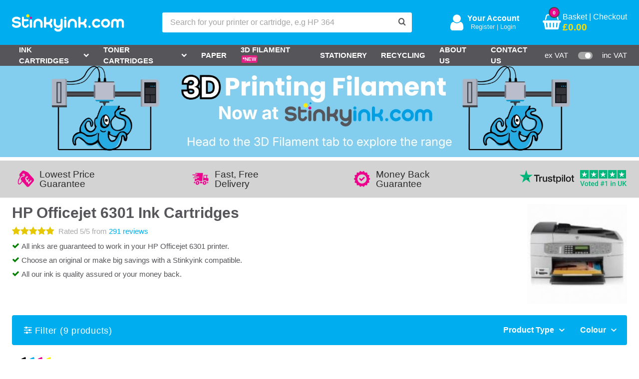

--- FILE ---
content_type: text/html; charset=utf-8
request_url: https://www.stinkyinkshop.co.uk/hp/ink-cartridges/hp-officejet-6301
body_size: 50177
content:
<!doctype html>
<html lang="en">
  <head>
    <meta charset="UTF-8">
    <link rel='preconnect' href='//d1wi689sn5ru2k.cloudfront.net' />
    <link rel='preconnect' href='//widget.trustpilot.com' />
    <link rel='preconnect' href='//static.olark.com' />

    <link rel='dns-prefetch' href='//ajax.googleapis.com' />
    <link rel='dns-prefetch' href='//fonts.googleapis.com' />
    <link rel='dns-prefetch' href='//www.googleadservices.com' />
    <link rel='dns-prefetch' href='//d1wi689sn5ru2k.cloudfront.net' />
    <link rel='dns-prefetch' href='//bat.bing.com' />
    <link rel='dns-prefetch' href='//widget.trustpilot.com' />
    <link rel='dns-prefetch' href='//static.olark.com' />
    <link rel='dns-prefetch' href='//apis.google.com' />
    <link rel='dns-prefetch' href='//googlecommerce.com' />
    <link rel='dns-prefetch' href='//accounts.google.com' />
    <link rel='dns-prefetch' href='//googleads.g.doubleclick.net' />
    <link rel='dns-prefetch' href='//connect.facebook.net' />
    <link rel='dns-prefetch' href='//widget.trustpilot.com' />
    <link rel='dns-prefetch' href='//www.google-analytics.com' />

    <link rel="preload" href="/assets/stinkyink-main-7b345539d5cbc1adbdb02b802f6c1346b21570cbcf34db3eb7a19628e5054fcc.woff2" as="font" type="font/woff2" crossorigin="anonymous">
    <link rel="preload" href="/assets/stinkyink-main-b8ab46d2e636b77191499ff6e9e8c80d9ccf47731f5be16f68fd9cd35906a167.woff" as="font" type="font/woff2" crossorigin="anonymous">

    <link rel="apple-touch-icon" sizes="180x180" href="/apple-touch-icon.png?v=2.3">
    <link rel="icon" type="image/png" sizes="32x32" href="/favicon-32x32.png?v=2.3">
    <link rel="icon" type="image/png" sizes="16x16" href="/favicon-16x16.png?v=2.3">
    <link rel="manifest" href="/site.webmanifest?v=2.3">
    <link rel="mask-icon" href="/safari-pinned-tab.svg?v=2.3" color="#5bbad5">
    <meta name="msapplication-TileColor" content="#da532c">
    <meta name="theme-color" content="#ffffff">

    <title>HP Officejet 6301 Ink Cartridges - Fast, Free Delivery - Stinkyink</title>

    <meta name="description" content="Buy ink for your HP Officejet 6301 printer from the UK’s #1 rated seller. Unbeatable prices on original and compatible ink. Money back guarantee.">
    <meta name="viewport" content="width=device-width, initial-scale=1, maximum-scale=5" />

    <meta property="og:url" content="https://www.stinkyinkshop.co.uk/"/>
    <meta property="og:title" content="Voted the #1 Printer Cartridge Supplier Online | Stinkyink"/>
    <meta property="og:description" content="Enjoy cheap printer cartridges for every model of printer in the UK. There's free delivery on everything AND a 12-month guarantee on your order and your printer. Come see why we're voted #1."/>
    <meta property="og:image" content="https://www.stinkyinkshop.co.uk/assets/facebook-paste-image-ac584874ace7d801db81aefc9954f4a6d489d059a022c84607a91021db9e9dd6.jpg"/>


    
    <meta name="csrf-param" content="authenticity_token" />
<meta name="csrf-token" content="s51uUEhIFwmAe14EXtBeIsoo3Wu4KRAfqoFeHpUhCnT0zzwnMf7k4d9-4RQoKMHTO4yNB2seVvr6kHWv0yQ31Q" />

    <!-- Meta Pixel Code -->
    <script>
    !function(f,b,e,v,n,t,s)
    {if(f.fbq)return;n=f.fbq=function(){n.callMethod?
    n.callMethod.apply(n,arguments):n.queue.push(arguments)};
    if(!f._fbq)f._fbq=n;n.push=n;n.loaded=!0;n.version='2.0';
    n.queue=[];t=b.createElement(e);t.async=!0;
    t.src=v;s=b.getElementsByTagName(e)[0];
    s.parentNode.insertBefore(t,s)}(window, document,'script',
    'https://connect.facebook.net/en_US/fbevents.js');
    fbq('init', '2294625917649554');
    fbq('track', 'PageView');
    </script>
    <noscript><img height="1" width="1" style="display:none"
    src="https://www.facebook.com/tr?id=2294625917649554&ev=PageView&noscript=1"
    /></noscript>
    <!-- End Meta Pixel Code -->

    <link rel="stylesheet" href="/assets/application-596da734e7bbe87e8e7ea691bb3b058ca3462387139a8e982a39f8b8034270c2.css" media="screen" />
    <link rel="stylesheet" href="https://cdnjs.cloudflare.com/ajax/libs/magnific-popup.js/1.1.0/magnific-popup.min.css" media="print" onload="this.media=&#39;all&#39;" />
    <link rel="stylesheet" href="/assets/print-5ca62973a655fd5083f2bc6e8d122b880528e2809821c3028aa0a0edd1c1cfe6.css" media="print" />
    <link rel="stylesheet" href="/packs/css/styles/application-dc693e1a.css" media="screen" />
    

    <script>
      var STINKY_AB_TEST_DATA = {};
      var STINKYINK_GLOBAL_PAYLOAD = {"current_user":false,"current_customer":false,"cart":{"id":null,"display_total":"0.0","total_inc_vat":"0.0","quantity":0,"cart_products":[]},"announcements":[],"next_day":{"cut_off_time":"16:00","working_day":true,"next_working_day":"2026-01-20","previous_working_day":"2026-01-16","despatch_day":"2026-01-19","delivery_day":"2026-01-20"}};
      var AUTO_ENABLE_EDITOR = false;

        var EDITOR_EXTRA_CONTENT = "";

      var isSafari = /^((?!chrome|android).)*safari/i.test(navigator.userAgent);
      if (isSafari) {
        window.addEventListener('DOMContentLoaded', function() {
          // Fixing stupid Safari (doesn't show svg correctly).
          var globalLogo = document.getElementById('js-global-logo');
          if (globalLogo) {
            globalLogo.style.display = 'none';
            setTimeout(function() {
              globalLogo.style.display = 'block';
            }, 1);
          }
        });
      }
    </script>

    <!-- Sets GA cookie consent preference using gtag -->
    <script>
      window.dataLayer = window.dataLayer || [];
      function gtag(){dataLayer.push(arguments);}

      const consentCookieKey = "cookiesConsent";
      const getCookie = (name) => {
        const value = " " + document.cookie;
        const parts = value.split(" " + name + "=");
        return parts.length < 2 ? undefined : parts.pop().split(";").shift();
      };

      const consentCookie = getCookie(consentCookieKey);
      if (!consentCookie || consentCookie === "undefined") {
        gtag('consent', 'default', {
          'ad_storage': 'denied',
          'ad_user_data': 'denied',
          'ad_personalization': 'denied',
          'analytics_storage': 'denied',
          'personalization_storage': 'denied',
          'functionality_storage': 'denied',
          'security_storage': 'denied',
        });
      } else {
        try {
          gtag('consent', 'default', JSON.parse(consentCookie));
        } catch (e) {
          console.warn('Invalid consent cookie format', consentCookie);
        }
      }
    </script>

    <!-- Which code A/B testing -->
    <script async src="https://www.googletagmanager.com/gtag/js?id=G-YC5BC4EKFJ"></script>

    <script src="/assets/jquery_vendor-466b498f4b3eccebbe0e3050832686e84c5456763c1c39c9937fcbc037372ecb.js" defer="defer"></script>
    <script src="/assets/application-45496d7bec0c3c4a11f2d43b7a147859775e045e28c86c7ef0a4233d3222aa36.js" defer="defer"></script>
    <script src="/packs/js/application-f13de9e084b5c75f0a00.js" async="async"></script>


      <!-- Google Tag Manager (HEAD) -->
      <script>
        (function(w,d,s,l,i){
          w[l]=w[l]||[];
          w[l].push({'gtm.start': new Date().getTime(), event:'gtm.js'});
          var f=d.getElementsByTagName(s)[0],
            j=d.createElement(s),
            dl=l!='dataLayer'?'&l='+l:'';
          j.async=true;
          j.src='https://www.googletagmanager.com/gtm.js?id='+i+dl;
          f.parentNode.insertBefore(j,f);
        })(window,document,'script','dataLayer','GTM-N98XLSF');
      </script>
      <!-- End Google Tag Manager (HEAD) -->
        <script>
    window.ga=window.ga||function(){(ga.q=ga.q||[]).push(arguments)};ga.l=+new Date;
    ga('create', 'UA-1917156-11', 'auto');  // Replace with your property ID.
    ga('require', 'GTM-NS6WHMB');
    ga('require', 'linkid');
    ga('require', 'ec');
    ga('set', 'anonymizeIp', true);
  </script>
  <script async src="https://www.google-analytics.com/analytics.js"></script>
  <script>(function(w,d,s,l,i){w[l]=w[l]||[];w[l].push({'gtm.start':
  new Date().getTime(),event:'gtm.js'});var f=d.getElementsByTagName(s)[0],
  j=d.createElement(s),dl=l!='dataLayer'?'&l='+l:'';j.async=true;j.src=
  'https://www.googletagmanager.com/gtm.js?id='+i+dl;f.parentNode.insertBefore(j,f);
  })(window,document,'script','dataLayer','GTM-N98XLSF');</script>

      
      <script>
  ga('send', 'pageview');
      ga('send', 'pageview');
</script>

<script>(function(w,d,t,r,u){var f,n,i;w[u]=w[u]||[],f=function(){var o={ti:"5201193"};o.q=w[u],w[u]=new UET(o),w[u].push("pageLoad")},n=d.createElement(t),n.src=r,n.async=1,n.onload=n.onreadystatechange=function(){var s=this.readyState;s&&s!=="loaded"&&s!=="complete"||(f(),n.onload=n.onreadystatechange=null)},i=d.getElementsByTagName(t)[0],i.parentNode.insertBefore(n,i)})(window,document,"script","//bat.bing.com/bat.js","uetq");</script><noscript><img src="//bat.bing.com/action/0?ti=5201193&Ver=2" height="0" width="0" style="display:none; visibility: hidden;" /></noscript>


<!-- Hotjar Tracking Code for https://www.stinkyinkshop.co.uk/ -->
<script>
  (function(h,o,t,j,a,r){
    h.hj=h.hj||function(){(h.hj.q=h.hj.q||[]).push(arguments)};
    h._hjSettings={hjid:994077,hjsv:6};
    a=o.getElementsByTagName('head')[0];
    r=o.createElement('script');r.async=1;
    r.src=t+h._hjSettings.hjid+j+h._hjSettings.hjsv;
    a.appendChild(r);
  })(window,document,'https://static.hotjar.com/c/hotjar-','.js?sv=');
</script>


      <!--Add Bing tracking to production-->
      <script>
          (function(w,d,t,r,u)
          {
              var f,n,i;
              w[u]=w[u]||[],f=function()
              {
                  var o={ti:"5201193", enableAutoSpaTracking: true};
                  o.q=w[u],w[u]=new UET(o),w[u].push("pageLoad")
              },
                  n=d.createElement(t),n.src=r,n.async=1,n.onload=n.onreadystatechange=function()
              {
                  var s=this.readyState;
                  s&&s!=="loaded"&&s!=="complete"||(f(),n.onload=n.onreadystatechange=null)
              },
                  i=d.getElementsByTagName(t)[0],i.parentNode.insertBefore(n,i)
          })
          (window,document,"script","//bat.bing.com/bat.js","uetq");
      </script>




    <!--[if IE]>
      <script src="//cdnjs.cloudflare.com/ajax/libs/picturefill/3.0.2/picturefill.min.js" async></script>
    <![endif]-->
  </head>

  <body class="page-printers">
    <noscript><iframe src="https://www.googletagmanager.com/ns.html?id=GTM-N98XLSF" height="0" width="0" style="display:none;visibility:hidden"></iframe></noscript>
    <div class="js-overall-wrapper o-overall-wrapper -has-global-nav">
      <div class="o-overall-overlay"></div>
      <div class="o-head-wrap">
        <header class="c-global-header">
  <div class="c-global-header__top">
    <div class="c-global-header__wrap">
      <button class="js-global-menu-toggle c-global-header__menu-toggle hamburger hamburger--squeeze" title="Menu" aria-label="Menu" type="button">
        <span class="hamburger-box">
          <span class="hamburger-inner"></span>
        </span>
      </button>

      <a title="Stinkyink - Add some colour!" class="c-global-header__logo" href="/">
        <style>
.global-logo {
  display: block;
  height: auto;
  text-align: center;
  box-sizing: border-box;
  padding: 0;
}
.global-logo__svg {
  display: inline-block;
  max-height: 15vh;
  box-sizing: content-box;
    margin: 0;
      overflow: visible;
}
</style>
<svg id="js-global-logo" width="225" height="41" viewBox="0 0 253 41" fill="none" xmlns="http://www.w3.org/2000/svg">
  <g clip-path="url(#clip1)">
  <path d="M19.0725 11.93C19.0641 12.2616 18.9878 12.5879 18.8485 12.8888C18.7092 13.1898 18.5098 13.459 18.2625 13.68C18.0193 13.9027 17.7342 14.0748 17.4239 14.1864C17.1136 14.298 16.7842 14.3468 16.4549 14.33C16.1255 14.3133 15.8028 14.2313 15.5054 14.0888C15.208 13.9463 14.9419 13.7462 14.7225 13.5C13.8225 12.5 12.3158 12 10.2025 12C9.11769 11.986 8.03961 12.1725 7.02251 12.55C5.71251 13.06 5.02251 13.79 5.02251 14.77C5.02251 15.75 5.80251 16.44 7.38251 16.77C8.18472 16.9423 8.99601 17.0692 9.81251 17.15L12.5925 17.44C14.4367 17.6059 16.2187 18.1908 17.8025 19.15C18.6015 19.7402 19.2386 20.5226 19.6546 21.4246C20.0707 22.3267 20.2523 23.3191 20.1825 24.31C20.2025 25.5094 19.8993 26.692 19.3045 27.7336C18.7098 28.7753 17.8455 29.6376 16.8025 30.23C14.7641 31.4802 12.4136 32.1285 10.0225 32.1C8.20645 32.128 6.40354 31.7878 4.72251 31.1C3.0062 30.4891 1.54708 29.3155 0.582513 27.77C0.127891 27.0983 -0.0707981 26.2858 0.0225131 25.48C0.0841027 25.0724 0.257989 24.6899 0.524688 24.3756C0.791388 24.0612 1.14036 23.8273 1.53251 23.7C2.05235 23.4814 2.63187 23.4496 3.17251 23.61C3.71087 23.7435 4.18095 24.0711 4.49251 24.53C5.06787 25.4279 5.87214 26.1563 6.82251 26.64C7.82915 27.0118 8.90084 27.1751 9.97251 27.12C11.072 27.1124 12.1617 26.9127 13.1925 26.53C14.5425 26.03 15.1925 25.3 15.1925 24.33C15.1925 23.36 14.4025 22.69 12.8125 22.33C12.0127 22.1319 11.201 21.9849 10.3825 21.89L7.60251 21.48C5.76475 21.2542 3.99762 20.6334 2.42251 19.66C1.63657 19.1193 1.00297 18.3855 0.582648 17.5291C0.162331 16.6727 -0.030565 15.7225 0.0225131 14.77C0.00324159 13.5705 0.30449 12.3876 0.895154 11.3433C1.48582 10.2991 2.34449 9.4315 3.38251 8.83003C5.43457 7.55591 7.81843 6.91905 10.2325 7.00003C13.8325 7.00003 16.5625 8.07003 18.4225 10.14C18.6493 10.3769 18.8242 10.6584 18.9361 10.9666C19.048 11.2747 19.0945 11.6029 19.0725 11.93Z" fill="white"></path>
  <path d="M22.5127 9.27997C22.5046 8.98088 22.557 8.68324 22.6668 8.40493C22.7767 8.12661 22.9416 7.87337 23.1518 7.66041C23.3619 7.44745 23.613 7.27917 23.8898 7.16567C24.1666 7.05218 24.4635 6.99582 24.7627 6.99997C25.0578 6.99614 25.3506 7.05171 25.6238 7.16338C25.8969 7.27504 26.1448 7.44053 26.3527 7.64997C26.5697 7.86154 26.7412 8.11531 26.8564 8.39564C26.9716 8.67597 27.0282 8.97693 27.0227 9.27997V12.5H35.0227C35.3193 12.4959 35.6137 12.5514 35.8885 12.663C36.1633 12.7747 36.413 12.9402 36.6227 13.15C36.8324 13.3597 36.998 13.6094 37.1097 13.8842C37.2213 14.159 37.2767 14.4534 37.2727 14.75C37.2767 15.0466 37.2213 15.341 37.1097 15.6158C36.998 15.8906 36.8324 16.1402 36.6227 16.35C36.413 16.5597 36.1633 16.7253 35.8885 16.8369C35.6137 16.9486 35.3193 17.004 35.0227 17H27.0227V24.16C27.0201 24.6046 27.1057 25.0453 27.2746 25.4566C27.4435 25.8679 27.6924 26.2415 28.0068 26.5559C28.3212 26.8703 28.6948 27.1192 29.1061 27.2881C29.5174 27.457 29.9581 27.5426 30.4027 27.54C31.082 27.5535 31.7501 27.3656 32.3227 27C32.89 26.6167 33.3263 26.0687 33.5727 25.43C33.6755 25.1516 33.8341 24.8971 34.0387 24.6822C34.2434 24.4673 34.4897 24.2964 34.7627 24.18C35.0363 24.0636 35.3305 24.0037 35.6277 24.0037C35.925 24.0037 36.2192 24.0636 36.4927 24.18C37.0499 24.4017 37.4984 24.8323 37.7427 25.38C37.8591 25.6535 37.919 25.9477 37.919 26.245C37.919 26.5422 37.8591 26.8364 37.7427 27.11C37.1583 28.598 36.1368 29.8741 34.8127 30.77C33.5078 31.6779 31.9524 32.1568 30.3627 32.14C29.325 32.1426 28.297 31.94 27.3379 31.5438C26.3788 31.1476 25.5075 30.5656 24.7742 29.8314C24.0409 29.0972 23.46 28.2251 23.065 27.2655C22.6701 26.3059 22.4688 25.2777 22.4727 24.24L22.5127 9.27997Z" fill="white"></path>
  <path d="M45.3027 29.5301C45.3027 30.2038 45.0351 30.8498 44.5587 31.3262C44.0824 31.8025 43.4363 32.0701 42.7627 32.0701C42.089 32.0701 41.4429 31.8025 40.9666 31.3262C40.4903 30.8498 40.2227 30.2038 40.2227 29.5301V15.9101C40.2227 15.2365 40.4903 14.5904 40.9666 14.1141C41.4429 13.6377 42.089 13.3701 42.7627 13.3701C43.4363 13.3701 44.0824 13.6377 44.5587 14.1141C45.0351 14.5904 45.3027 15.2365 45.3027 15.9101V29.5301Z" fill="white"></path>
  <path d="M68.9125 29.53C68.9074 30.0294 68.7559 30.5163 68.4766 30.9303C68.1973 31.3443 67.8026 31.6671 67.3415 31.8588C66.8803 32.0505 66.3731 32.1026 65.8826 32.0086C65.3921 31.9146 64.9401 31.6786 64.5825 31.33C64.3441 31.0954 64.1557 30.815 64.0286 30.5056C63.9014 30.1963 63.8381 29.8644 63.8425 29.53V21.85C63.8425 20.4815 63.2989 19.169 62.3312 18.2013C61.3635 17.2337 60.051 16.69 58.6825 16.69C58.0011 16.6745 57.3239 16.8007 56.6939 17.0606C56.0639 17.3205 55.4947 17.7085 55.0225 18.2C54.5361 18.674 54.1514 19.242 53.8918 19.8696C53.6322 20.4971 53.5031 21.171 53.5125 21.85V29.53C53.5169 29.8644 53.4536 30.1963 53.3264 30.5056C53.1993 30.815 53.0108 31.0954 52.7725 31.33C52.4167 31.6834 51.9643 31.9236 51.4722 32.0203C50.9802 32.117 50.4705 32.0658 50.0075 31.8733C49.5444 31.6809 49.1487 31.3556 48.8702 30.9386C48.5917 30.5216 48.4429 30.0315 48.4425 29.53V21.85C48.4332 19.8207 49.0282 17.8345 50.1518 16.1445C51.2754 14.4546 52.8767 13.1374 54.7516 12.3609C56.6265 11.5843 58.6901 11.3835 60.6796 11.7841C62.669 12.1846 64.4942 13.1684 65.9225 14.61C66.8894 15.5487 67.6543 16.6752 68.1702 17.9202C68.6861 19.1652 68.9421 20.5025 68.9225 21.85L68.9125 29.53Z" fill="white"></path>
  <path d="M86.6725 12.3799C86.8974 12.1359 87.1714 11.9421 87.4764 11.8111C87.7814 11.6801 88.1106 11.615 88.4424 11.6199C89.1197 11.6146 89.7715 11.8778 90.255 12.352C90.7386 12.8262 91.0145 13.4727 91.0224 14.1499C91.0432 15.4976 90.7878 16.8352 90.2718 18.0804C89.7559 19.3256 88.9903 20.4519 88.0224 21.3899C87.8624 21.5399 87.7124 21.6999 87.5424 21.8499C87.7122 21.9928 87.8725 22.1464 88.0224 22.3099C88.9888 23.2449 89.7535 24.3678 90.2695 25.6095C90.7854 26.8512 91.0417 28.1854 91.0224 29.5299C91.0268 29.8643 90.9636 30.1962 90.8364 30.5055C90.7092 30.8149 90.5208 31.0953 90.2824 31.3299C90.0484 31.5683 89.7678 31.7562 89.4582 31.8817C89.1486 32.0073 88.8165 32.068 88.4824 32.0599C87.8123 32.0573 87.1703 31.7899 86.6964 31.316C86.2225 30.8421 85.9551 30.2001 85.9524 29.5299C85.9564 28.8533 85.8262 28.1827 85.5695 27.5567C85.3127 26.9307 84.9344 26.3619 84.4564 25.883C83.9785 25.4041 83.4104 25.0247 82.7849 24.7667C82.1594 24.5087 81.489 24.3772 80.8124 24.3799H77.1624V29.5299C77.1624 30.2036 76.8948 30.8496 76.4185 31.326C75.9422 31.8023 75.2961 32.0699 74.6224 32.0699C73.9488 32.0699 73.3027 31.8023 72.8264 31.326C72.3501 30.8496 72.0824 30.2036 72.0824 29.5299V9.5299C72.0763 9.19524 72.1388 8.86286 72.2661 8.55328C72.3933 8.24369 72.5827 7.96347 72.8225 7.7299C73.3017 7.25602 73.9485 6.99023 74.6224 6.99023C75.2964 6.99023 75.9432 7.25602 76.4224 7.7299C76.6622 7.96347 76.8516 8.24369 76.9788 8.55328C77.1061 8.86286 77.1686 9.19524 77.1624 9.5299V19.2799H80.7724C81.4491 19.2799 82.1192 19.1463 82.7441 18.8867C83.369 18.6272 83.9365 18.2468 84.4141 17.7674C84.8916 17.288 85.2698 16.719 85.5269 16.093C85.7841 15.4671 85.9151 14.7966 85.9124 14.1199C85.9117 13.7931 85.9789 13.4696 86.1097 13.1701C86.2406 12.8706 86.4322 12.6015 86.6725 12.3799Z" fill="white"></path>
  <path d="M109.173 14.15C109.168 13.817 109.231 13.4865 109.358 13.1788C109.485 12.871 109.674 12.5924 109.913 12.36C110.268 12.0072 110.719 11.7672 111.21 11.6702C111.701 11.5732 112.21 11.6235 112.673 11.8147C113.136 12.006 113.531 12.3297 113.811 12.7452C114.09 13.1607 114.24 13.6494 114.243 14.15V30.69C114.24 33.3997 113.162 35.9977 111.246 37.9137C109.33 39.8298 106.732 40.9074 104.023 40.91C102.392 40.9152 100.784 40.5281 99.3341 39.7815C97.8843 39.0348 96.6354 37.9505 95.6926 36.62C95.4962 36.3525 95.356 36.0481 95.2804 35.725C95.2048 35.4019 95.1953 35.0669 95.2526 34.74C95.2979 34.4127 95.4101 34.0982 95.5821 33.8161C95.7541 33.534 95.9823 33.2902 96.2526 33.1C96.5217 32.9066 96.8262 32.7682 97.1489 32.6927C97.4715 32.6172 97.8059 32.6061 98.1329 32.6599C98.4598 32.7138 98.7729 32.8316 99.0543 33.0067C99.3357 33.1817 99.5797 33.4105 99.7726 33.68C100.256 34.3541 100.894 34.9015 101.634 35.2758C102.374 35.6502 103.193 35.8403 104.023 35.83C105.388 35.8247 106.695 35.2788 107.658 34.3116C108.622 33.3445 109.163 32.0351 109.163 30.67C107.211 31.8053 104.939 32.2639 102.701 31.9745C100.462 31.6852 98.3811 30.6641 96.7826 29.07C95.8137 28.1327 95.0475 27.0066 94.5315 25.7612C94.0155 24.5159 93.7606 23.1779 93.7826 21.83V14.15C93.7849 13.6494 93.9352 13.1607 94.2144 12.7452C94.4937 12.3297 94.8895 12.006 95.3522 11.8147C95.8148 11.6235 96.3236 11.5732 96.8148 11.6702C97.3059 11.7672 97.7574 12.0072 98.1126 12.36C98.3511 12.5924 98.5397 12.871 98.667 13.1788C98.7942 13.4865 98.8573 13.817 98.8526 14.15V21.83C98.8512 22.5093 98.9841 23.1822 99.2434 23.81C99.5028 24.4379 99.8835 25.0084 100.364 25.4887C100.844 25.969 101.415 26.3498 102.043 26.6092C102.67 26.8685 103.343 27.0013 104.023 27C104.699 27.0114 105.37 26.8832 105.995 26.6234C106.62 26.3636 107.184 25.9777 107.653 25.49C108.139 25.0161 108.524 24.448 108.783 23.8204C109.043 23.1929 109.172 22.5191 109.163 21.84L109.173 14.15Z" fill="white"></path>
  <path d="M121.753 7.75993C122.226 8.23748 122.491 8.8826 122.491 9.55493C122.491 10.2273 122.226 10.8724 121.753 11.3499C121.398 11.7062 120.945 11.9491 120.453 12.0481C119.96 12.1471 119.449 12.0976 118.984 11.906C118.519 11.7143 118.122 11.3891 117.842 10.9715C117.562 10.5538 117.413 10.0626 117.413 9.55993C117.406 9.22527 117.469 8.89289 117.596 8.5833C117.723 8.27372 117.913 7.9935 118.153 7.75993C118.632 7.28605 119.279 7.02026 119.953 7.02026C120.626 7.02026 121.273 7.28605 121.753 7.75993ZM122.493 29.5299C122.493 30.2036 122.225 30.8496 121.749 31.326C121.272 31.8023 120.626 32.0699 119.953 32.0699C119.279 32.0699 118.633 31.8023 118.156 31.326C117.68 30.8496 117.413 30.2036 117.413 29.5299V15.9099C117.413 15.2363 117.68 14.5902 118.156 14.1139C118.633 13.6375 119.279 13.3699 119.953 13.3699C120.626 13.3699 121.272 13.6375 121.749 14.1139C122.225 14.5902 122.493 15.2363 122.493 15.9099V29.5299Z" fill="white"></path>
  <path d="M146.103 29.5299C146.098 30.0293 145.946 30.5161 145.667 30.9301C145.387 31.3441 144.993 31.667 144.532 31.8587C144.07 32.0504 143.563 32.1025 143.073 32.0085C142.582 31.9145 142.13 31.6785 141.773 31.3299C141.534 31.0953 141.346 30.8148 141.219 30.5055C141.091 30.1962 141.028 29.8643 141.033 29.5299V21.8499C141.033 20.4814 140.489 19.1689 139.521 18.2012C138.554 17.2335 137.241 16.6899 135.873 16.6899C135.196 16.6785 134.525 16.8067 133.9 17.0665C133.276 17.3263 132.711 17.7122 132.243 18.1999C131.756 18.6738 131.371 19.2419 131.112 19.8695C130.852 20.497 130.723 21.1708 130.733 21.8499V29.5299C130.737 29.8643 130.674 30.1962 130.547 30.5055C130.419 30.8148 130.231 31.0953 129.993 31.3299C129.637 31.6833 129.184 31.9234 128.692 32.0201C128.2 32.1168 127.691 32.0657 127.228 31.8732C126.765 31.6807 126.369 31.3555 126.09 30.9385C125.812 30.5215 125.663 30.0313 125.663 29.5299V21.8499C125.663 19.1394 126.739 16.5399 128.656 14.6233C130.573 12.7066 133.172 11.6299 135.883 11.6299C138.593 11.6299 141.193 12.7066 143.109 14.6233C145.026 16.5399 146.103 19.1394 146.103 21.8499V29.5299Z" fill="white"></path>
  <path d="M163.853 12.3801C164.205 12.0271 164.654 11.7862 165.144 11.6877C165.633 11.5893 166.14 11.6377 166.602 11.8269C167.064 12.0161 167.459 12.3376 167.739 12.751C168.018 13.1643 168.169 13.6511 168.173 14.1501C168.195 15.498 167.941 16.8362 167.425 18.0817C166.908 19.3271 166.142 20.4532 165.173 21.3901L164.703 21.8501C164.869 21.9931 165.026 22.1468 165.173 22.3101C166.14 23.244 166.906 24.3667 167.422 25.6087C167.938 26.8506 168.194 28.1854 168.173 29.5301C168.177 29.8645 168.114 30.1964 167.987 30.5057C167.859 30.8151 167.671 31.0955 167.433 31.3301C167.077 31.6835 166.624 31.9237 166.132 32.0204C165.64 32.1171 165.131 32.0659 164.668 31.8734C164.205 31.681 163.809 31.3557 163.53 30.9387C163.252 30.5217 163.103 30.0316 163.103 29.5301C163.107 28.8527 162.976 28.1812 162.719 27.5546C162.461 26.928 162.082 26.3586 161.603 25.8796C161.124 25.4006 160.555 25.0214 159.928 24.764C159.302 24.5066 158.63 24.3761 157.953 24.3801H154.343V29.5301C154.338 30.0295 154.186 30.5164 153.907 30.9304C153.627 31.3444 153.233 31.6672 152.772 31.8589C152.311 32.0506 151.803 32.1027 151.313 32.0087C150.822 31.9147 150.37 31.6787 150.013 31.3301C149.774 31.0955 149.586 30.8151 149.459 30.5057C149.332 30.1964 149.268 29.8645 149.273 29.5301V9.53011C149.273 9.02865 149.422 8.53853 149.7 8.12152C149.979 7.70451 150.375 7.37926 150.838 7.18677C151.301 6.99428 151.81 6.94316 152.302 7.03985C152.794 7.13654 153.247 7.37672 153.603 7.73011C153.844 7.9622 154.035 8.24216 154.162 8.55209C154.29 8.86202 154.351 9.19512 154.343 9.53011V19.2801H157.953C158.63 19.2814 159.301 19.1488 159.927 18.8898C160.553 18.6309 161.122 18.2507 161.601 17.7711C162.079 17.2916 162.458 16.7221 162.716 16.0956C162.974 15.469 163.105 14.7976 163.103 14.1201C163.102 13.7943 163.169 13.4718 163.298 13.1726C163.427 12.8734 163.616 12.6037 163.853 12.3801Z" fill="white"></path>
  <path d="M195.943 24.6099C196.277 24.5951 196.611 24.6486 196.924 24.7673C197.237 24.8859 197.522 25.0672 197.763 25.2999C198.241 25.7677 198.518 26.4044 198.533 27.0736C198.548 27.7428 198.3 28.3912 197.843 28.8799C196.887 29.8834 195.737 30.6826 194.464 31.2292C193.19 31.7758 191.819 32.0584 190.433 32.0599C187.725 32.0573 185.128 30.9811 183.212 29.0672C181.297 27.1533 180.218 24.5579 180.213 21.8499C180.191 20.5022 180.446 19.1643 180.962 17.9191C181.478 16.6738 182.244 15.5476 183.213 14.6099C184.657 13.1661 186.501 12.1886 188.506 11.8035C190.512 11.4185 192.586 11.6436 194.463 12.4499L194.623 12.5199C195.833 13.0645 196.927 13.8388 197.843 14.7999C198.076 15.0401 198.257 15.3254 198.376 15.6385C198.495 15.9515 198.548 16.2855 198.533 16.6199C198.532 16.9504 198.463 17.2772 198.331 17.58C198.198 17.8827 198.005 18.155 197.763 18.3799C197.523 18.614 197.238 18.7968 196.925 18.9171C196.612 19.0375 196.278 19.0929 195.943 19.0799C195.611 19.0754 195.284 19.0029 194.981 18.8671C194.678 18.7312 194.407 18.5348 194.183 18.2899C193.686 17.7908 193.099 17.3903 192.453 17.1099C191.67 16.7754 190.816 16.6405 189.968 16.7174C189.121 16.7943 188.305 17.0805 187.595 17.5504C186.885 18.0204 186.303 18.6592 185.902 19.4097C185.5 20.1601 185.29 20.9986 185.293 21.8499C185.291 22.5258 185.423 23.1952 185.681 23.82C185.939 24.4448 186.317 25.0126 186.795 25.4909C187.272 25.9693 187.839 26.3488 188.463 26.6077C189.088 26.8667 189.757 26.9999 190.433 26.9999C191.135 27.0116 191.832 26.8752 192.478 26.5995C193.124 26.3238 193.705 25.9151 194.183 25.3999C194.406 25.1546 194.678 24.9579 194.981 24.822C195.283 24.6861 195.611 24.6139 195.943 24.6099Z" fill="white"></path>
  <path d="M210.723 11.6201C212.069 11.5994 213.405 11.855 214.649 12.371C215.892 12.887 217.017 13.6524 217.953 14.6201C218.921 15.5577 219.687 16.6839 220.203 17.9292C220.719 19.1745 220.974 20.5123 220.953 21.8601C220.87 24.5165 219.756 27.0364 217.847 28.8861C215.939 30.7359 213.385 31.7702 210.728 31.7702C208.07 31.7702 205.516 30.7359 203.608 28.8861C201.699 27.0364 200.586 24.5165 200.503 21.8601C200.481 20.5123 200.737 19.1745 201.253 17.9292C201.768 16.6839 202.534 15.5577 203.503 14.6201C204.438 13.6537 205.561 12.889 206.802 12.373C208.044 11.8571 209.378 11.6008 210.723 11.6201ZM207.093 18.2001C206.611 18.677 206.229 19.2448 205.968 19.8704C205.707 20.496 205.573 21.1672 205.573 21.845C205.573 22.5229 205.707 23.1941 205.968 23.8197C206.229 24.4453 206.611 25.0131 207.093 25.4901C207.815 26.2048 208.732 26.6905 209.729 26.8862C210.726 27.0819 211.758 26.979 212.697 26.5903C213.636 26.2015 214.439 25.5444 215.005 24.7011C215.572 23.8578 215.877 22.866 215.883 21.8501C215.88 20.4823 215.336 19.1714 214.368 18.2043C213.401 17.2372 212.09 16.6927 210.723 16.6901C210.046 16.6787 209.375 16.8069 208.75 17.0667C208.126 17.3265 207.561 17.7123 207.093 18.2001Z" fill="white"></path>
  <path d="M228.312 29.5299C228.317 29.8643 228.254 30.1962 228.126 30.5055C227.999 30.8148 227.811 31.0953 227.572 31.3299C227.217 31.6833 226.764 31.9235 226.272 32.0201C225.78 32.1168 225.27 32.0657 224.807 31.8732C224.344 31.6807 223.949 31.3555 223.67 30.9385C223.392 30.5215 223.243 30.0314 223.242 29.5299V20.1699C223.227 19.0429 223.443 17.9247 223.877 16.8843C224.31 15.8438 224.952 14.903 225.762 14.1199C227.368 12.5248 229.539 11.6296 231.802 11.6296C234.066 11.6296 236.237 12.5248 237.842 14.1199C239.448 12.5248 241.619 11.6296 243.882 11.6296C246.146 11.6296 248.317 12.5248 249.922 14.1199C250.733 14.903 251.375 15.8438 251.808 16.8843C252.242 17.9247 252.457 19.0429 252.442 20.1699V29.5299C252.442 30.2035 252.175 30.8496 251.698 31.3259C251.222 31.8023 250.576 32.0699 249.902 32.0699C249.229 32.0699 248.583 31.8023 248.106 31.3259C247.63 30.8496 247.362 30.2035 247.362 29.5299V20.1699C247.362 19.2416 246.994 18.3514 246.337 17.695C245.681 17.0386 244.791 16.6699 243.862 16.6699C242.934 16.6699 242.044 17.0386 241.388 17.695C240.731 18.3514 240.362 19.2416 240.362 20.1699V29.5299C240.357 30.0293 240.206 30.5161 239.927 30.9301C239.647 31.3441 239.253 31.667 238.791 31.8587C238.33 32.0504 237.823 32.1025 237.333 32.0085C236.842 31.9145 236.39 31.6785 236.032 31.3299C235.794 31.0953 235.606 30.8148 235.478 30.5055C235.351 30.1962 235.288 29.8643 235.292 29.5299V20.1699C235.292 19.2416 234.924 18.3514 234.267 17.695C233.611 17.0386 232.721 16.6699 231.792 16.6699C230.864 16.6699 229.974 17.0386 229.318 17.695C228.661 18.3514 228.292 19.2416 228.292 20.1699L228.312 29.5299Z" fill="white"></path>
  <path d="M176.403 27.6899C176.876 28.1675 177.141 28.8126 177.141 29.4849C177.141 30.1573 176.876 30.8024 176.403 31.2799C175.923 31.7538 175.277 32.0196 174.603 32.0196C173.929 32.0196 173.282 31.7538 172.803 31.2799C172.327 30.8025 172.06 30.1556 172.061 29.4814C172.061 28.8072 172.33 28.161 172.808 27.6849C173.285 27.2089 173.932 26.9419 174.606 26.9429C175.28 26.9438 175.927 27.2125 176.403 27.6899Z" fill="white"></path>
  <path d="M42.7527 12.06C44.1499 12.06 45.2827 10.9273 45.2827 9.53C45.2827 8.13272 44.1499 7 42.7527 7C41.3554 7 40.2227 8.13272 40.2227 9.53C40.2227 10.9273 41.3554 12.06 42.7527 12.06Z" fill="#EB008B"></path>
  <path d="M35.6627 8.59988C37.6565 8.59988 39.2727 6.98363 39.2727 4.98988C39.2727 2.99613 37.6565 1.37988 35.6627 1.37988C33.669 1.37988 32.0527 2.99613 32.0527 4.98988C32.0527 6.98363 33.669 8.59988 35.6627 8.59988Z" fill="#FFED00"></path>
  <path d="M43.8527 3.22C44.7419 3.22 45.4627 2.49918 45.4627 1.61C45.4627 0.720822 44.7419 0 43.8527 0C42.9635 0 42.2427 0.720822 42.2427 1.61C42.2427 2.49918 42.9635 3.22 43.8527 3.22Z" fill="#009FE3"></path>
  </g>
  <defs>
  <clipPath id="clip1">
  <rect width="252.42" height="40.91" fill="white"></rect>
  </clipPath>
  </defs>
</svg>

</a>
      <div class="c-global-header__search">
        
<form class="js-search-form" style="height:100%" action="/search" accept-charset="UTF-8" method="get"><input name="utf8" type="hidden" value="&#x2713;" autocomplete="off" />
  <div class="searchbar-wrap">
    <div class="searchbar-wrap__text"></div>
    <div class="js-searchbar searchbar  ">
      <div class="searchbar__input-wrapper input-wrapper">
        <input type="search" name="q" aria-label="Search for your printer or cartridge, e.g HP 364" placeholder="Search for your printer or cartridge, e.g HP 364" autocomplete="off" spellcheck="false" class="searchbar__input js-autocomplete-input" />
        <button name="button" type="submit" class="searchbar__btn" aria-label="Search" title="Search">
          <span style="display:none">Search</span>
          <i class="stinky-icon stinky-icon-search"></i>
</button>      </div>
    </div>
  </div>

  <span class="searchbar__btn-wrap">
  </span>
</form>
      </div>

      <div class="c-global-header__control-area">
        <div class="c-global-header__account c-global-account">
          <a class="c-global-account__icon" title="Your Account" href="/customer"><i class=" stinky-icon-user"></i></a>
          <div class="c-global-account__body">
              <a class="c-global-account__title" href="/customer">Your Account</a>
              <div class="c-global-account__links"><a href="/customer/register">Register</a> | <a href="/customer/login">Login</a></div>
          </div>
        </div>

        <div class="c-global-header__usp">
          FREE DELIVERY<br>
          Voted #1 UK Supplier
        </div>

        <div class="c-global-header__basket c-global-basket">
          <a class="c-global-basket__icon" href="/cart">
            <i class="stinky-icon-shopping-basket">
              <span class="js-cart-count c-global-basket__badge -is-empty">
                0
              </span>
            </i>
</a>
          <div class="c-global-basket__body">
            <div class="c-global-basket__links">
              <a href="/cart">Basket</a>
              |
              <a href="/order/new">Checkout</a>
            </div>
            <div class="c-global-basket__summary js-cart-summary">
              &pound;0.00
            </div>
          </div>
        </div>
      </div>
    </div>
  </div>

  <div class="c-global-navbar">
    <div class="c-global-navbar__wrap">
      <div class="c-global-navbar__search">
        
<form class="js-search-form" style="height:100%" action="/search" accept-charset="UTF-8" method="get"><input name="utf8" type="hidden" value="&#x2713;" autocomplete="off" />
  <div class="searchbar-wrap">
    <div class="searchbar-wrap__text"></div>
    <div class="js-searchbar searchbar  ">
      <div class="searchbar__input-wrapper input-wrapper">
        <input type="search" name="q" aria-label="Search" placeholder="Search" autocomplete="off" spellcheck="false" class="searchbar__input js-autocomplete-input" />
        <button name="button" type="submit" class="searchbar__btn" aria-label="Search" title="Search">
          <span style="display:none">Search</span>
          <i class="stinky-icon stinky-icon-search"></i>
</button>      </div>
    </div>
  </div>

  <span class="searchbar__btn-wrap">
  </span>
</form>
      </div>

      <nav class="c-global-navbar__nav c-site-menu">
        <ul class="js-menu c-main-menu">
            <li class="c-main-menu__subnav-item has-sub-menu">
              <span class="js-menu-item c-main-menu__item">Ink Cartridges</span>
              <ul class="js-sub-menu c-main-menu__sub-menu">
                  <li><a class="c-main-menu__sub-item" href="/brother/ink-cartridges">Brother Ink</a></li>
                  <li><a class="c-main-menu__sub-item" href="/canon/ink-cartridges">Canon Ink</a></li>
                  <li><a class="c-main-menu__sub-item" href="/dell/ink-cartridges">Dell Ink</a></li>
                  <li><a class="c-main-menu__sub-item" href="/epson/ink-cartridges">Epson Ink</a></li>
                  <li><a class="c-main-menu__sub-item" href="/hp/ink-cartridges">HP Ink</a></li>
                  <li><a class="c-main-menu__sub-item" href="/kodak/ink-cartridges">Kodak Ink</a></li>
                  <li><a class="c-main-menu__sub-item" href="/lexmark/ink-cartridges">Lexmark Ink</a></li>
                <li><a class="c-main-menu__sub-item c-main-menu__more-link" href="/ink-cartridges">View all ink brands</a></li>
              </ul>
            </li>
            <li class="c-main-menu__subnav-item has-sub-menu">
              <span class="js-menu-item c-main-menu__item">Toner Cartridges</span>
              <ul class="js-sub-menu c-main-menu__sub-menu">
                  <li><a class="c-main-menu__sub-item" href="/brother/toner-cartridges">Brother Toner</a></li>
                  <li><a class="c-main-menu__sub-item" href="/canon/toner-cartridges">Canon Toner</a></li>
                  <li><a class="c-main-menu__sub-item" href="/dell/toner-cartridges">Dell Toner</a></li>
                  <li><a class="c-main-menu__sub-item" href="/epson/toner-cartridges">Epson Toner</a></li>
                  <li><a class="c-main-menu__sub-item" href="/hp/toner-cartridges">HP Toner</a></li>
                  <li><a class="c-main-menu__sub-item" href="/konica-minolta/toner-cartridges">Konica Minolta Toner</a></li>
                  <li><a class="c-main-menu__sub-item" href="/kyocera-mita/toner-cartridges">Kyocera Toner</a></li>
                  <li><a class="c-main-menu__sub-item" href="/lexmark/toner-cartridges">Lexmark Toner</a></li>
                  <li><a class="c-main-menu__sub-item" href="/oki/toner-cartridges">Oki Toner</a></li>
                  <li><a class="c-main-menu__sub-item" href="/ricoh/toner-cartridges">Ricoh Toner</a></li>
                  <li><a class="c-main-menu__sub-item" href="/samsung/toner-cartridges">Samsung Toner</a></li>
                  <li><a class="c-main-menu__sub-item" href="/xerox/toner-cartridges">Xerox Toner</a></li>
                <li><a class="c-main-menu__sub-item c-main-menu__more-link" href="/toner-cartridges">View all toner brands</a></li>
              </ul>
            </li>

          <li class="c-main-menu__subnav-item">
            <a class="c-main-menu__item" href="/paper">
              <span>Paper</span>
</a>          </li>

          <li class="c-main-menu__subnav-item">
            <a class="c-main-menu__item" href="/3d-filament">
              <div>
                <span style="font-color: white">3D Filament</span>
                <sup class="new_tab">
                  *new
                </sup>
              </div>
</a>          </li>


            <li class="c-main-menu__subnav-item">
              <a class="c-main-menu__item" href="/stationery">
                <div>
                  <span style="font-color: white">
                    Stationery
                  </span>
                </div>
</a>            </li>

          <li class="c-main-menu__subnav-item"><a class="c-main-menu__item" href="/pages/recycling-empty-cartridges">Recycling</a></li>
          <li class="c-main-menu__subnav-item"><a class="c-main-menu__item" href="/pages/about">About Us</a></li>
          <li class="c-main-menu__subnav-item"><a class="c-main-menu__item" href="/pages/contact">Contact Us</a></li>
          <li class="c-main-menu__subnav-item lg-hide"><a class="c-main-menu__item" href="/customer">Your Account</a></li>
        </ul>
      </nav>

      <div class="c-global-navbar__vat-toggle">
        <span>ex VAT</span>
        <span class="c-global-toggle__checkbox c-checkbox-switcher">
          <input type="checkbox" name="global-vat-toggle" id="global-vat-toggle" value="1" class="js-toggle-vat" checked="checked" />
          <label for="global-vat-toggle">
        </span>
        <span>inc VAT</span>
      </div>

    </div>
  </div>
</header>

<!-- Passing product id, if present, for Advert constraints -->

<!-- Passing manufacturer id, if possible, for Advert constraints -->

    <picture class="homepage-promotion-banner" style="height: auto;">
  <source srcset="https://stinkyink-email.s3.eu-west-1.amazonaws.com/Jan5_3D_Filament_Hard_Launch_Desktop.webp" media="(min-width: 1025px)" type="image/webp">
  <source srcset="https://stinkyink-email.s3.eu-west-1.amazonaws.com/Jan5_3D_Filament_Hard_Launch_Desktop.jpg"  media="(min-width: 1025px)">
  <source srcset="https://stinkyink-email.s3.eu-west-1.amazonaws.com/Jan5_3D_Filament_Hard_Launch_Tablet.webp" media="(min-width: 768px)" type="image/webp">
  <source srcset="https://stinkyink-email.s3.eu-west-1.amazonaws.com/Jan5_3D_Filament_Hard_Launch_Tablet.jpg"  media="(min-width: 768px)">
  <source srcset="https://stinkyink-email.s3.eu-west-1.amazonaws.com/Jan5_3D_Filament_Hard_Launch_Mobile.webp" type="image/webp">
  <img src="https://stinkyink-email.s3.eu-west-1.amazonaws.com/Jan5_3D_Filament_Hard_Launch_Mobile.jpg" alt="" style="height: auto; object-fit: contain;">
</picture>


  <div class="c-global-usp ">
    <div class="c-global-usp__wrap">
      <div class="c-global-usp__item c-global-usp-item">
        <i class="c-global-usp-item__icon sprite sprite--gbp"></i>
        <a class="c-global-usp-item__content -is-link" href="/pages/price-guarantee" rel="nofollow">

          <div class="which-hide-on-desktop">
            <span class="c-global-usp-item__title" style="font-size: 18px">Lowest Price<br> Guarantee</span>
          </div>
          <div class="which-hide-on-mobile">
            <span class="c-global-usp-item__title" style="font-size: 19px">Lowest Price<br> Guarantee</span>
          </div>
        </a>
      </div>

      <div class="c-global-usp__item c-global-usp-item -primary">
        <i class="c-global-usp-item__icon sprite sprite--truck" style="margin-left:7px"></i>
        <a class="c-global-usp-item__content -is-link" href="/pages/delivery-options" rel="nofollow">

          <div class="which-hide-on-desktop">
            <span class="c-global-usp-item__title" style="font-size: 18px">Free<br>Delivery</span>
          </div>
          <div class="which-hide-on-mobile">
            <span class="c-global-usp-item__title" style="font-size: 19px">Fast, Free<br>Delivery</span>
          </div>
          <div class="which-hide-on-mobile">
            <span class="c-global-usp-item__tag -mobile" style="font-size: 19px">On all orders</span>
            <span class="c-global-usp-item__tag -desktop"></span>
          </div>
        </a>
      </div>

      <div class="c-global-usp__item c-global-usp-item">
        <i class="c-global-usp-item__icon sprite sprite--tick"></i>
        <a class="c-global-usp-item__content -is-link" href="/pages/quality-guarantee" rel="nofollow">
          <span class="c-global-usp-item__title" style="font-size: 19px">Money Back<br> Guarantee</span>
          <span class="c-global-usp-item__tag"></span>
        </a>
      </div>

      <div class="c-global-usp__item c-global-usp-item -primary -tp">
        <div class="which-hide-on-mobile">
        <a rel="nofollow" class="c-global-usp-item__content -is-link" title="Voted #1 on Trustpilot" href="/pages/testimonials">
            <svg width="215" height="35" viewBox="0 0 215 35" fill="none" xmlns="http://www.w3.org/2000/svg">
              <path d="M138.25 0H121V17H138.25V0Z" fill="#00B67A"/>
              <path d="M156.938 0H139.688V17H156.938V0Z" fill="#00B67A"/>
              <path d="M175.625 0H158.375V17H175.625V0Z" fill="#00B67A"/>
              <path d="M194.312 0H177.062V17H194.312V0Z" fill="#00B67A"/>
              <path d="M213 0H195.75V17H213V0Z" fill="#00B67A"/>
              <path d="M129.625 11.4572L132.248 10.802L133.345 14.1312L129.625 11.4572ZM135.663 7.15407H131.045L129.625 2.86865L128.205 7.15407H123.588L127.325 9.81032L125.905 14.0957L129.643 11.4395L131.943 9.81032L135.663 7.15407Z" fill="white"/>
              <path d="M148.313 11.4572L150.936 10.802L152.032 14.1312L148.313 11.4572ZM154.35 7.15407H149.732L148.313 2.86865L146.893 7.15407H142.275L146.013 9.81032L144.593 14.0957L148.33 11.4395L150.63 9.81032L154.35 7.15407Z" fill="white"/>
              <path d="M167 11.4572L169.623 10.802L170.72 14.1312L167 11.4572ZM173.038 7.15407H168.42L167 2.86865L165.58 7.15407H160.963L164.7 9.81032L163.28 14.0957L167.018 11.4395L169.318 9.81032L173.038 7.15407Z" fill="white"/>
              <path d="M185.688 11.4572L188.311 10.802L189.407 14.1312L185.688 11.4572ZM191.725 7.15407H187.107L185.688 2.86865L184.268 7.15407H179.65L183.388 9.81032L181.968 14.0957L185.705 11.4395L188.005 9.81032L191.725 7.15407Z" fill="white"/>
              <path d="M204.375 11.4572L206.998 10.802L208.094 14.1312L204.375 11.4572ZM210.412 7.15407H205.794L204.375 2.86865L202.955 7.15407H198.337L202.075 9.81032L200.655 14.0957L204.393 11.4395L206.693 9.81032L210.412 7.15407Z" fill="white"/>
              <g clip-path="url(#clip0)">
              <path d="M28.6452 9.56934H39.6819V11.6463H35.3423V23.3217H32.956V11.6463H28.6356V9.56934H28.6452ZM39.2104 13.3641H41.2503V15.2857H41.2888C41.3561 15.014 41.4812 14.7519 41.664 14.4996C41.8469 14.2473 42.0682 14.0046 42.328 13.8008C42.5878 13.5873 42.8764 13.4223 43.194 13.2864C43.5115 13.1603 43.8387 13.0923 44.1658 13.0923C44.416 13.0923 44.5988 13.102 44.695 13.1118C44.7912 13.1215 44.8875 13.1409 44.9933 13.1506V15.2663C44.8394 15.2372 44.6854 15.2178 44.5218 15.1984C44.3583 15.179 44.2043 15.1693 44.0503 15.1693C43.6847 15.1693 43.3383 15.2469 43.0111 15.3925C42.684 15.5381 42.405 15.7613 42.1644 16.0427C41.9238 16.3339 41.7314 16.6833 41.5871 17.1103C41.4427 17.5373 41.3754 18.0226 41.3754 18.5758V23.312H39.2008V13.3641H39.2104ZM54.9908 23.3217H52.8546V21.9338H52.8161C52.5467 22.4385 52.1522 22.8364 51.623 23.1373C51.0938 23.4381 50.5549 23.5934 50.0065 23.5934C48.7075 23.5934 47.7645 23.2731 47.1872 22.6229C46.6098 21.9726 46.3212 20.9924 46.3212 19.6822V13.3641H48.4958V19.4687C48.4958 20.3422 48.6594 20.9633 48.9961 21.3224C49.3233 21.6815 49.7948 21.8659 50.3914 21.8659C50.8532 21.8659 51.2285 21.7979 51.5364 21.6524C51.8443 21.5068 52.0945 21.3224 52.2773 21.0798C52.4697 20.8468 52.6045 20.5557 52.691 20.2257C52.7776 19.8957 52.8161 19.5366 52.8161 19.1484V13.3738H54.9908V23.3217ZM58.6953 20.1286C58.7626 20.7692 59.0032 21.2156 59.417 21.4777C59.8403 21.73 60.3407 21.8659 60.9276 21.8659C61.1297 21.8659 61.3606 21.8465 61.6204 21.8174C61.8802 21.7882 62.1304 21.7203 62.3517 21.633C62.5826 21.5456 62.7655 21.4097 62.9194 21.235C63.0638 21.0603 63.1311 20.8371 63.1215 20.5557C63.1119 20.2742 63.006 20.0413 62.8136 19.8666C62.6211 19.6822 62.3806 19.5463 62.0823 19.4299C61.784 19.3231 61.4472 19.2261 61.0623 19.1484C60.6775 19.0708 60.2926 18.9834 59.8981 18.8961C59.4939 18.8087 59.0994 18.6923 58.7242 18.5661C58.3489 18.4399 58.0121 18.2652 57.7138 18.042C57.4155 17.8285 57.175 17.547 57.0018 17.2074C56.819 16.8677 56.7324 16.4504 56.7324 15.9457C56.7324 15.4022 56.8671 14.9557 57.1269 14.5869C57.3867 14.2182 57.7234 13.927 58.118 13.7038C58.5221 13.4806 58.9647 13.3253 59.4554 13.2282C59.9462 13.1409 60.4177 13.0923 60.8603 13.0923C61.3703 13.0923 61.861 13.1506 62.3228 13.2573C62.7847 13.3641 63.2081 13.5388 63.5834 13.7911C63.9586 14.0338 64.2665 14.354 64.5167 14.7422C64.7669 15.1304 64.9208 15.606 64.9882 16.1592H62.7174C62.6115 15.6351 62.3806 15.276 62.0053 15.1013C61.6301 14.9169 61.1971 14.8296 60.7159 14.8296C60.562 14.8296 60.3792 14.8393 60.1675 14.8684C59.9558 14.8975 59.7633 14.946 59.5709 15.014C59.3881 15.0819 59.2341 15.1887 59.0994 15.3245C58.9743 15.4604 58.907 15.6351 58.907 15.8583C58.907 16.1301 59.0032 16.3436 59.186 16.5086C59.3688 16.6736 59.6094 16.8095 59.9077 16.9259C60.206 17.0327 60.5427 17.1297 60.9276 17.2074C61.3125 17.285 61.707 17.3724 62.1112 17.4597C62.5057 17.547 62.8906 17.6635 63.2754 17.7897C63.6603 17.9158 63.9971 18.0905 64.2954 18.3138C64.5937 18.537 64.8342 18.8087 65.0171 19.1387C65.1999 19.4687 65.2961 19.886 65.2961 20.3713C65.2961 20.9633 65.1614 21.4583 64.892 21.8756C64.6225 22.2832 64.2761 22.6229 63.8528 22.8752C63.4294 23.1276 62.9483 23.3217 62.4287 23.4381C61.9091 23.5546 61.3895 23.6128 60.8795 23.6128C60.2541 23.6128 59.6768 23.5449 59.1475 23.3993C58.6183 23.2537 58.1564 23.0402 57.7716 22.7588C57.3867 22.4676 57.0788 22.1085 56.8575 21.6815C56.6361 21.2545 56.5207 20.7401 56.5014 20.1481H58.6953V20.1286ZM65.8734 13.3641H67.5188V10.3749H69.6934V13.3641H71.6564V15.0043H69.6934V20.3228C69.6934 20.5557 69.7031 20.7498 69.7223 20.9245C69.7415 21.0895 69.7897 21.235 69.857 21.3515C69.9244 21.468 70.0302 21.5553 70.1745 21.6135C70.3189 21.6718 70.5017 21.7009 70.7519 21.7009C70.9058 21.7009 71.0598 21.7009 71.2137 21.6912C71.3677 21.6815 71.5216 21.6621 71.6756 21.6233V23.3217C71.435 23.3508 71.1945 23.3702 70.9732 23.3993C70.7422 23.4284 70.5113 23.4381 70.2708 23.4381C69.6934 23.4381 69.2316 23.3799 68.8852 23.2731C68.5388 23.1664 68.2597 23.0014 68.0673 22.7879C67.8652 22.5744 67.7401 22.3123 67.6632 21.9921C67.5958 21.6718 67.5477 21.303 67.5381 20.8954V15.0237H65.8927V13.3641H65.8734ZM73.1959 13.3641H75.255V14.7131H75.2935C75.6014 14.1308 76.0248 13.7232 76.5733 13.4708C77.1217 13.2185 77.7087 13.0923 78.3534 13.0923C79.1328 13.0923 79.8063 13.2282 80.3837 13.5097C80.961 13.7814 81.4421 14.1599 81.827 14.6452C82.2119 15.1304 82.4909 15.6933 82.6834 16.3339C82.8758 16.9744 82.972 17.6635 82.972 18.3914C82.972 19.0611 82.8854 19.7113 82.7122 20.3325C82.539 20.9633 82.2792 21.5165 81.9328 22.0018C81.5864 22.487 81.1438 22.8655 80.605 23.1567C80.0661 23.4478 79.4407 23.5934 78.7094 23.5934C78.3919 23.5934 78.0743 23.5643 77.7568 23.5061C77.4393 23.4478 77.1314 23.3508 76.8427 23.2246C76.554 23.0985 76.275 22.9335 76.0344 22.7297C75.7843 22.5258 75.5822 22.2929 75.409 22.0309H75.3705V27H73.1959V13.3641ZM80.7974 18.3526C80.7974 17.9061 80.7397 17.4694 80.6242 17.0424C80.5088 16.6153 80.3356 16.2465 80.1046 15.9166C79.8737 15.5866 79.585 15.3245 79.2482 15.1304C78.9019 14.9363 78.5073 14.8296 78.0647 14.8296C77.1506 14.8296 76.4578 15.1499 75.996 15.7904C75.5341 16.4309 75.3032 17.285 75.3032 18.3526C75.3032 18.8573 75.3609 19.3231 75.486 19.7501C75.6111 20.1772 75.7843 20.546 76.0344 20.8565C76.275 21.1671 76.5637 21.4097 76.9004 21.5844C77.2372 21.7688 77.6317 21.8562 78.0743 21.8562C78.5747 21.8562 78.9885 21.7494 79.3349 21.5456C79.6813 21.3418 79.9603 21.0701 80.1816 20.7498C80.4029 20.4198 80.5665 20.051 80.6627 19.6337C80.7493 19.2164 80.7974 18.7893 80.7974 18.3526ZM84.6367 9.56934H86.8113V11.6463H84.6367V9.56934ZM84.6367 13.3641H86.8113V23.3217H84.6367V13.3641ZM88.755 9.56934H90.9296V23.3217H88.755V9.56934ZM97.5977 23.5934C96.8087 23.5934 96.1063 23.4575 95.4905 23.1955C94.8747 22.9335 94.3551 22.5647 93.9221 22.1085C93.4987 21.6427 93.1715 21.0895 92.9502 20.4489C92.7289 19.8084 92.6134 19.0999 92.6134 18.3332C92.6134 17.5762 92.7289 16.8774 92.9502 16.2368C93.1715 15.5963 93.4987 15.0431 93.9221 14.5772C94.3454 14.1114 94.8747 13.7523 95.4905 13.4903C96.1063 13.2282 96.8087 13.0923 97.5977 13.0923C98.3867 13.0923 99.0892 13.2282 99.705 13.4903C100.321 13.7523 100.84 14.1211 101.273 14.5772C101.697 15.0431 102.024 15.5963 102.245 16.2368C102.467 16.8774 102.582 17.5762 102.582 18.3332C102.582 19.0999 102.467 19.8084 102.245 20.4489C102.024 21.0895 101.697 21.6427 101.273 22.1085C100.85 22.5744 100.321 22.9335 99.705 23.1955C99.0892 23.4575 98.3867 23.5934 97.5977 23.5934ZM97.5977 21.8562C98.0788 21.8562 98.5022 21.7494 98.8582 21.5456C99.2143 21.3418 99.5029 21.0701 99.7339 20.7401C99.9648 20.4101 100.128 20.0316 100.244 19.6143C100.35 19.1969 100.407 18.7699 100.407 18.3332C100.407 17.9061 100.35 17.4888 100.244 17.0618C100.138 16.6348 99.9648 16.266 99.7339 15.936C99.5029 15.606 99.2143 15.344 98.8582 15.1401C98.5022 14.9363 98.0788 14.8296 97.5977 14.8296C97.1166 14.8296 96.6932 14.9363 96.3372 15.1401C95.9812 15.344 95.6925 15.6157 95.4616 15.936C95.2307 16.266 95.0671 16.6348 94.9516 17.0618C94.8458 17.4888 94.7881 17.9061 94.7881 18.3332C94.7881 18.7699 94.8458 19.1969 94.9516 19.6143C95.0575 20.0316 95.2307 20.4101 95.4616 20.7401C95.6925 21.0701 95.9812 21.3418 96.3372 21.5456C96.6932 21.7591 97.1166 21.8562 97.5977 21.8562ZM103.217 13.3641H104.862V10.3749H107.037V13.3641H109V15.0043H107.037V20.3228C107.037 20.5557 107.047 20.7498 107.066 20.9245C107.085 21.0895 107.133 21.235 107.201 21.3515C107.268 21.468 107.374 21.5553 107.518 21.6135C107.663 21.6718 107.845 21.7009 108.096 21.7009C108.249 21.7009 108.403 21.7009 108.557 21.6912C108.711 21.6815 108.865 21.6621 109.019 21.6233V23.3217C108.779 23.3508 108.538 23.3702 108.317 23.3993C108.086 23.4284 107.855 23.4381 107.614 23.4381C107.037 23.4381 106.575 23.3799 106.229 23.2731C105.882 23.1664 105.603 23.0014 105.411 22.7879C105.209 22.5744 105.084 22.3123 105.007 21.9921C104.939 21.6718 104.891 21.303 104.882 20.8954V15.0237H103.236V13.3641H103.217Z" fill="#191919"/>
              <path d="M26.105 9.56937H16.1364L13.0573 0L9.96857 9.56937L0 9.55967L8.073 15.4799L4.98429 25.0395L13.0573 19.129L21.1207 25.0395L18.0416 15.4799L26.105 9.56937Z" fill="#00B67A"/>
              <path d="M18.7343 17.6442L18.0415 15.48L13.0573 19.1292L18.7343 17.6442Z" fill="#005128"/>
              </g>
              <path d="M125.519 29.833L128.048 22.0469H129.948L126.366 32H124.691L121.123 22.0469H123.017L125.519 29.833ZM130.29 28.2334C130.29 27.5088 130.434 26.8571 130.721 26.2783C131.008 25.695 131.411 25.2484 131.931 24.9385C132.45 24.624 133.047 24.4668 133.722 24.4668C134.72 24.4668 135.529 24.7881 136.148 25.4307C136.773 26.0732 137.11 26.9255 137.16 27.9873L137.167 28.377C137.167 29.1061 137.026 29.7578 136.743 30.332C136.465 30.9062 136.064 31.3506 135.54 31.665C135.021 31.9795 134.419 32.1367 133.735 32.1367C132.692 32.1367 131.855 31.7904 131.227 31.0977C130.602 30.4004 130.29 29.473 130.29 28.3154V28.2334ZM131.951 28.377C131.951 29.138 132.108 29.735 132.423 30.168C132.737 30.5964 133.175 30.8105 133.735 30.8105C134.296 30.8105 134.731 30.5918 135.041 30.1543C135.355 29.7168 135.513 29.0765 135.513 28.2334C135.513 27.486 135.351 26.8936 135.027 26.4561C134.708 26.0186 134.273 25.7998 133.722 25.7998C133.179 25.7998 132.749 26.0163 132.43 26.4492C132.111 26.8776 131.951 27.5202 131.951 28.377ZM140.653 22.8057V24.6035H141.959V25.834H140.653V29.9629C140.653 30.2454 140.708 30.4505 140.817 30.5781C140.931 30.7012 141.132 30.7627 141.419 30.7627C141.61 30.7627 141.804 30.7399 142 30.6943V31.9795C141.622 32.0843 141.257 32.1367 140.906 32.1367C139.63 32.1367 138.992 31.4326 138.992 30.0244V25.834H137.775V24.6035H138.992V22.8057H140.653ZM146.491 32.1367C145.438 32.1367 144.584 31.8063 143.928 31.1455C143.276 30.4801 142.95 29.596 142.95 28.4932V28.2881C142.95 27.5498 143.091 26.8913 143.374 26.3125C143.661 25.7292 144.062 25.2757 144.577 24.9521C145.092 24.6286 145.666 24.4668 146.3 24.4668C147.307 24.4668 148.084 24.7881 148.631 25.4307C149.182 26.0732 149.458 26.9824 149.458 28.1582V28.8281H144.625C144.675 29.4388 144.878 29.9219 145.233 30.2773C145.593 30.6328 146.045 30.8105 146.587 30.8105C147.348 30.8105 147.968 30.5029 148.446 29.8877L149.342 30.7422C149.046 31.1842 148.649 31.5283 148.152 31.7744C147.66 32.016 147.106 32.1367 146.491 32.1367ZM146.293 25.7998C145.837 25.7998 145.468 25.9593 145.186 26.2783C144.908 26.5973 144.73 27.0417 144.652 27.6113H147.817V27.4883C147.781 26.9323 147.633 26.513 147.373 26.2305C147.113 25.9434 146.753 25.7998 146.293 25.7998ZM150.442 28.2471C150.442 27.1077 150.707 26.194 151.235 25.5059C151.764 24.8132 152.473 24.4668 153.361 24.4668C154.145 24.4668 154.779 24.7402 155.262 25.2871V21.5H156.923V32H155.419L155.337 31.2344C154.84 31.8359 154.177 32.1367 153.348 32.1367C152.482 32.1367 151.78 31.7881 151.242 31.0908C150.709 30.3936 150.442 29.4456 150.442 28.2471ZM152.104 28.3906C152.104 29.1426 152.247 29.7305 152.534 30.1543C152.826 30.5736 153.238 30.7832 153.771 30.7832C154.451 30.7832 154.947 30.4801 155.262 29.874V26.7158C154.956 26.1234 154.464 25.8271 153.785 25.8271C153.247 25.8271 152.833 26.0413 152.541 26.4697C152.249 26.8936 152.104 27.5339 152.104 28.3906ZM166.206 29.1973H164.675L164.155 32H163.007L163.526 29.1973H161.947V28.1172H163.731L164.128 25.9775H162.467V24.8906H164.333L164.866 22.0469H166.008L165.475 24.8906H167.013L167.546 22.0469H168.688L168.154 24.8906H169.576V25.9775H167.949L167.553 28.1172H169.063V29.1973H167.348L166.828 32H165.687L166.206 29.1973ZM164.88 28.1172H166.411L166.808 25.9775H165.276L164.88 28.1172ZM175.079 32H173.425V24.0088L170.984 24.8428V23.4414L174.867 22.0127H175.079V32ZM183.897 32H182.236V24.6035H183.897V32ZM182.134 22.6826C182.134 22.4274 182.214 22.2155 182.373 22.0469C182.537 21.8783 182.77 21.7939 183.07 21.7939C183.371 21.7939 183.604 21.8783 183.768 22.0469C183.932 22.2155 184.014 22.4274 184.014 22.6826C184.014 22.9333 183.932 23.1429 183.768 23.3115C183.604 23.4756 183.371 23.5576 183.07 23.5576C182.77 23.5576 182.537 23.4756 182.373 23.3115C182.214 23.1429 182.134 22.9333 182.134 22.6826ZM187.254 24.6035L187.302 25.458C187.849 24.7972 188.566 24.4668 189.455 24.4668C190.995 24.4668 191.779 25.3486 191.807 27.1123V32H190.146V27.208C190.146 26.7386 190.043 26.3923 189.838 26.1689C189.637 25.9411 189.307 25.8271 188.847 25.8271C188.177 25.8271 187.678 26.1302 187.35 26.7363V32H185.688V24.6035H187.254ZM204.433 22.0469V28.6982C204.433 29.7555 204.093 30.5941 203.414 31.2139C202.74 31.8291 201.84 32.1367 200.714 32.1367C199.575 32.1367 198.67 31.8337 198 31.2275C197.33 30.6169 196.995 29.7715 196.995 28.6914V22.0469H198.718V28.7051C198.718 29.3704 198.886 29.8786 199.224 30.2295C199.561 30.5804 200.058 30.7559 200.714 30.7559C202.045 30.7559 202.71 30.054 202.71 28.6504V22.0469H204.433ZM209.143 27.7002L208.015 28.8965V32H206.285V22.0469H208.015V26.7158L208.972 25.5332L211.884 22.0469H213.976L210.277 26.4561L214.188 32H212.137L209.143 27.7002Z" fill="#00B67A"/>
              <defs>
              <clipPath id="clip0">
              <rect width="109" height="27" fill="white"/>
              </clipPath>
              </defs>
            </svg>
        </a>
      </div>
        <div class="which-hide-on-desktop">
          <img style="height: 60px; width: auto; margin-left:30px" src="/assets/trustpilot_logo_stacked_3-16635800ab15ef874a92245b813554f84d1cf3e16fc5ce3fe6a6f3014ee2abd8.png" />
        </div>
      </div>
    </div>
  </div>



      </div> <!-- head-wrap -->

      <div class="o-content-wrap js-o-content-wrap">
        <div class="o-wrapper">
          <div class="js-flash-container">
          </div>
          
          

  <div
    class="c-printer js-filter__results--container"
    data-filter-options='{"type": ["all"], "colour": ["all"]}'
  >
      <div class="js-ad-ban c-printer__headerad"></div>


    <div class="c-printer__header c-printer-header">
      <div class="c-printer-header__info">
        <h1 class="c-printer-header__title js-printer-title text-3xl cool-grey-400">HP Officejet 6301 Ink Cartridges</h1>
          <div class="c-printer-header__rating">
            <div class="c-stars" title="5 out of 5"><div class="c-stars__stars c-stars__stars--5"><i class="stinky-icon stinky-icon-star is-active"></i><i class="stinky-icon stinky-icon-star is-active"></i><i class="stinky-icon stinky-icon-star is-active"></i><i class="stinky-icon stinky-icon-star is-active"></i><i class="stinky-icon stinky-icon-star is-active"></i></div></div>
              <span>Rated 5/5 from <a href="#recent-customer-reviews">291 reviews</a></span>
          </div>

          <ul class="c-printer-header__points no-bullet">
            <li>
              <i class="stinky-icon stinky-icon-check"></i>
              <span>All inks are guaranteed to work in your HP Officejet 6301 printer.</span>
            </li>
            <li>
              <i class="stinky-icon stinky-icon-check"></i>
              <span>Choose an original or make big savings with a Stinkyink compatible.</span>
            </li>
            <li>
              <i class="stinky-icon stinky-icon-check"></i>
              <span>All our ink is quality assured or your money back.</span>
            </li>
          </ul>
      </div>

      <div class="c-printer-header__recap">
        <div class="c-printer-header__img">
          <img alt="" height="200" width="200" src="https://www.stinkyinkshop.co.uk/files/printers/medium/hp-officejet-6301.jpg?1332238060" />
        </div>
      </div>
    </div> <!-- printer-header -->

    <div style="margin-bottom: 5px; border-radius:5px">
    </div>

    <div class="printer-box__wrapper">
      <div class="js-filter__tag--container" data-abtest-replace-with="PRINTER_PAGE_TEST">
  <div class="o-filter__bar--colourful js-filter__menu--container">
    <div class="o-filter__heading">
      <span class="stinky-icon-sliders o-filter__icon--right"></span>
      <span>Filter (9 products)</span>
      <span class="o-filter__cta--accordion@ts js-filter__menu--control"></span>
    </div>
    <div class="o-filter__dropdowns js-filter__menu--body">
          <ul class="o-filter__input--dropdown js-filter__dropdown--container">
            <li>
              <button class="o-filter__input--dropdown!control js-filter__dropdown--control">
                Product Type
              </button>
              <ul class="o-filter__input--dropdown!menu js-filter__dropdown--body">
                    <li class="o-filter__input--dropdown!option">
                      <div class="c-input__checkbox">
                        <input type="checkbox" class="c-input__control js-filter__tag--control" data-filter-key="product_type-4" data-filter-label="Remanufactured"/>
                        <label class="c-input__label">Remanufactured</label>
                      </div>
                    </li>
                    <li class="o-filter__input--dropdown!option">
                      <div class="c-input__checkbox">
                        <input type="checkbox" class="c-input__control js-filter__tag--control" data-filter-key="product_type-2" data-filter-label="Original"/>
                        <label class="c-input__label">Original</label>
                      </div>
                    </li>
              </ul>
            </li>
          </ul>
          <ul class="o-filter__input--dropdown js-filter__dropdown--container">
            <li>
              <button class="o-filter__input--dropdown!control js-filter__dropdown--control">
                Colour
              </button>
              <ul class="o-filter__input--dropdown!menu js-filter__dropdown--body">
                    <li class="o-filter__input--dropdown!option">
                      <div class="c-input__checkbox">
                        <input type="checkbox" class="c-input__control js-filter__tag--control" data-filter-key="colour-5" data-filter-label="Black"/>
                        <label class="c-input__label">Black</label>
                      </div>
                    </li>
                    <li class="o-filter__input--dropdown!option">
                      <div class="c-input__checkbox">
                        <input type="checkbox" class="c-input__control js-filter__tag--control" data-filter-key="colour-44" data-filter-label="Multipack"/>
                        <label class="c-input__label">Multipack</label>
                      </div>
                    </li>
                    <li class="o-filter__input--dropdown!option">
                      <div class="c-input__checkbox">
                        <input type="checkbox" class="c-input__control js-filter__tag--control" data-filter-key="colour-55" data-filter-label="Tri-Colour"/>
                        <label class="c-input__label">Tri-Colour</label>
                      </div>
                    </li>
              </ul>
            </li>
          </ul>
    </div>
  </div>
  <ul class="o-filter__selected--scrollable js-filter__tag--container" aria-hidden="true">
    <li class="o-filter__selected--heading">
      Selected filters:
    </li>
    <ul class="o-filter__list--tags js-filter__tag--list"></ul>
    <li class="o-filter__selected--clear">
      <button class="o-filter__cta--clear js-filter__tag--reset">
        Clear all
        <span class="stinky-icon-undo o-filter__icon--right"></span>
      </button>
    </li>
  </ul>
</div>

      <div>
            <div class="printer__product-group product-group">
              <h2 class="product-group__title">
                <span class="product-group__spots inkspot-pack">
                  <span class="inkspot background-black"></span>
                  <span class="inkspot background-cyan"></span>
                  <span class="inkspot background-magenta"></span>
                  <span class="inkspot background-yellow"></span>
                </span>
                <span class="product-group__title-content"><strong>Multipacks</strong>: HP Officejet 6301 ink</span>
              </h2>
              

  <div
    id="product-panel__9871"
    class="product-panel is-visible product--category-ink-cartridges product--multipack product--product-type-original product--colour-multipack "
      data-filter-type="product_type-2"
      data-filter-colour="colour-44"
    data-product-reference="HP336-342PACK"
      >
    <div class="product-panel__image-wrapper">
      <div class="product-panel__image">
        <a href="/products/twinpack-of-hp-336-and-hp-342-inks-hp336-342pack">
          <img alt="" height="150" width="150" src="https://www.stinkyinkshop.co.uk/files/products/smallsq/twinpack-of-hp-336-and-hp-342-inks-hp336-342pack-8359.jpg?1521708693" />
</a>      </div>
    </div>

    <h3 class="product-panel__title">
      <a title="Twinpack of HP 336 and HP 342 Inks" href="/products/twinpack-of-hp-336-and-hp-342-inks-hp336-342pack">
        Twinpack of HP 336 and HP 342 Inks
</a>    </h3>

    <div class="product-panel__rating">
      <span class="product-panel__rating-reference">HP336-342PACK</span> 
      
    </div>

    <div class="product-panel__price">
      
  <div class="product-price ">
    <span class="product-price__headline">
      
        £72.36
        

        <span class="product-price__support product-price__support--inline">(£60.30 ex VAT)</span>
    </span>
  </div>


          <div class="product-panel__saving">
              <em>Save £1.86</em> compared to buying individually!
            </div>

            <div class="js-product-partial-del-info product-price__delivery-info">
                <div class="tooltip inline">
                    <span class="tooltip__trigger">
                        FREE UK Delivery
                      </span>
                    <div class="tooltip__content">
                        <h4>Free, Fast Delivery</h4>

<p>Orders go by Royal Mail post, normally taking 1-2 days and guaranteed to
arrive within 5 working days.</p>

<h4>Need It Faster?</h4>

<p>Select "Next Day" at the checkout for a guaranteed next-working-day
service (morning delivery also available).</p>

<p style='color: grey'>
  (Some orders may be sent by courier depending on availability.)
</p>

                      </div>
                  </div>
              </div>
          </div>

        <div class="product-panel__details">

            <ul class="product-panel__points">
                        <li><span>Type:</span> Pack of 2 Original HP ink cartridges</li>
                      <li class="product-panel__guarantee-point"><a rel="nofollow" class="js-ajax-popup" href="/pages/quality-guarantee">12 month money-back guarantee</a></li>

                                  </ul>

              <a class="product-panel__details-link" href="/products/twinpack-of-hp-336-and-hp-342-inks-hp336-342pack">Product details</a>
            </div>

          <div class="product-panel__comparison">
              <div class="product-contents-mini">
      <div class="product-contents-mini__header">
        18.79p per page
        <div class="tooltip inline">
          <span class="tooltip__trigger"><i class="stinky-icon stinky-icon-question-circle"></i></span>
          <div class="tooltip__content">
            <h4>Running Cost</h4>

<p>This value is calculated from manufacturer's estimates of how many
pages a cartridge will print, and should only be used to compare
cartridge running costs.</p>

<p>Page yields are estimated using the ISO standard of 5% coverage on
a plain A4 page, which is roughly the length of a short letter.</p>
          </div>
        </div>
      </div>
    <ul>
          <li>
            <span class="inkspot background-black inkspot--black"></span>
            210 pages
          </li>
          <li>
            <span class="inkspot background-tri-colour inkspot--tri-colour"></span>
            175 pages
          </li>

    </ul>
  </div>

          </div>

            <div class="product-panel__buybox">
              <div class="buybox">
    <div class="buybox__price ">
    <span class="buybox__headline">
       £72.36 <span>inc VAT</span>
    </span>
      <span class="buybox__delivery-info">
        &amp; FREE UK Delivery
      </span>
  </div>


  <ul class="buybox__usp">
    <li><i class="stinky-icon-check"></i>Free UK Delivery</li>
    <li><i class="stinky-icon-check"></i>Money Back Guarantee</li>
  </ul>

  <div class="buybox__stock">
    
  <div itemprop="availability" content="In Stock" href="http://schema.org/InStock" class='stock-status stock-status--in-stock js-stock-status--in-stock'>
      <i class='stinky-icon stinky-icon-exclamation-triangle stock-status__icon -alert'></i>
      <span class="content stock-status__text -alert"><strong>Only 9 left In Stock</strong> - order now</span>
  </div>


  </div>

  <div class="buybox__add-btn">
    
  <form class="add_to_cart js-add-to-cart-9871" action="/cart/products" accept-charset="UTF-8" data-remote="true" method="post"><input name="utf8" type="hidden" value="&#x2713;" autocomplete="off" /><input type="hidden" name="authenticity_token" value="FvXSwy0uCPQzmOEsoT2AQhtyV4Bb-LDacQ8mbBUGda1Rp4C0VJj7HGydXjzXxR-z6tYH7IjP9j8hHg3dUwNIDA" autocomplete="off" />

    <input type="hidden" name="page_id" value="" class="js-page-id page_id" autocomplete="off" />
    <input type="hidden" name="page_url" value="" class="js-page-url" autocomplete="off" />
    <input type="hidden" name="product_id" id="product_id" value="9871" autocomplete="off" />

      <label class="add_to_cart__quantity_label" for="quantity">Quantity</label>

      <select name="quantity" class="js-multibuy-select-control">
          <option value="1">1</option>
          <option value="2">2</option>
          <option value="3">3</option>
          <option value="4">4</option>
          <option value="5">5</option>
          <option value="6">6</option>
          <option value="7">7</option>
          <option value="8">8</option>
          <option value="9">9</option>
          <option value="10">10</option>
          <option value="11">11</option>
          <option value="12">12</option>
          <option value="13">13</option>
          <option value="14">14</option>
          <option value="15">15</option>
          <option value="16">16</option>
          <option value="17">17</option>
          <option value="18">18</option>
          <option value="19">19</option>
          <option value="20">20</option>
          <option value="21">21</option>
          <option value="22">22</option>
          <option value="23">23</option>
          <option value="24">24</option>
          <option value="25">25</option>
          <option value="26">26</option>
          <option value="27">27</option>
          <option value="28">28</option>
          <option value="29">29</option>
          <option value="30">30</option>
      </select>

    <button class="add_to_cart__button btn btn--primary btn--full js-add-to-cart-button js-clickable-ignore  c-button__filled--shop" id="add_to_basket_button_9871" type="submit" data-product-name="Twinpack of HP 336 and HP 342 Inks">
      <span class="js-btn-text">Add to Basket</span>
    </button>

      <a class="add_to_cart__summary js-add-to-cart-summary js-clickable-ignore" href="/cart" rel="nofollow">
        <i class="stinky-icon stinky-icon-shopping-basket"></i>
        <span class="js-add-to-cart-quantity">0</span>
        <span class="add_to_cart__summary__in_basket">in basket</span>
      </a>

</form>
  </div>

      <div class="buybox__multibuy multibuy-box">
          <div>
    <table class="js-quantity-break-table quantity_breaks" cellpadding="0" cellspacing="0" border="0">
      <thead>
        <tr>
          <th colspan="2">Multi-buy discount</th>
        </tr>
      </thead>
      <tbody>
          <tr>
            <td class="quantity_breaks__quantity">
              2 - 3
            </td>
            <td class="quantity_breaks__price" title="£70.19 inc VAT">
              £70.19 <span style="font-weight: normal">each</span>
            </td>
          </tr>
          <tr>
            <td class="quantity_breaks__quantity">
              4+
            </td>
            <td class="quantity_breaks__price" title="£68.75 inc VAT">
              £68.75 <span style="font-weight: normal">each</span>
            </td>
          </tr>
      </tbody>
    </table>
      <div class="quantity_breaks__bottom-message">Stock up, worry free! Happily store these for 1 year</div>
  </div>

      </div>
</div>

            </div>
</div>

  <div
    id="product-panel__4635"
    class="product-panel is-visible product--category-ink-cartridges product--multipack product--product-type-original product--colour-multipack "
      data-filter-type="product_type-2"
      data-filter-colour="colour-44"
    data-product-reference="HP337-343TWINPK"
      >
    <div class="product-panel__image-wrapper">
      <div class="product-panel__image">
        <a href="/products/twinpack-of-hp-337-and-hp-343-inks-hp337-343twinpk">
            <div class="product-panel__best-value-ribbon--original"></div>
          <img alt="" height="150" width="150" src="https://www.stinkyinkshop.co.uk/files/products/smallsq/twinpack-of-hp-337-and-hp-343-inks-hp337-343twinpk-3833.jpg?1521708693" />
</a>      </div>
    </div>

    <h3 class="product-panel__title">
      <a title="Twinpack of HP 337 and HP 343 Inks" href="/products/twinpack-of-hp-337-and-hp-343-inks-hp337-343twinpk">
        Twinpack of HP 337 and HP 343 Inks
</a>    </h3>

    <div class="product-panel__rating">
        <div class="c-stars" title="5 out of 5"><div class="c-stars__stars c-stars__stars--5"><i class="stinky-icon stinky-icon-star is-active"></i><i class="stinky-icon stinky-icon-star is-active"></i><i class="stinky-icon stinky-icon-star is-active"></i><i class="stinky-icon stinky-icon-star is-active"></i><i class="stinky-icon stinky-icon-star is-active"></i></div></div>
        <span>(5 reviews)</span>
        <span class="product-panel__rating-spacer">|</span>
      <span class="product-panel__rating-reference">HP337-343TWINPK</span> 
      
    </div>

    <div class="product-panel__price">
      
  <div class="product-price ">
    <span class="product-price__headline">
      
        £96.19
        

        <span class="product-price__support product-price__support--inline">(£80.16 ex VAT)</span>
    </span>
  </div>


          <div class="product-panel__saving">
              <em>Save £2.47</em> compared to buying individually!
            </div>

            <div class="js-product-partial-del-info product-price__delivery-info">
                <div class="tooltip inline">
                    <span class="tooltip__trigger">
                        FREE UK Delivery
                      </span>
                    <div class="tooltip__content">
                        <h4>Free, Fast Delivery</h4>

<p>Orders go by Royal Mail post, normally taking 1-2 days and guaranteed to
arrive within 5 working days.</p>

<h4>Need It Faster?</h4>

<p>Select "Next Day" at the checkout for a guaranteed next-working-day
service (morning delivery also available).</p>

<p style='color: grey'>
  (Some orders may be sent by courier depending on availability.)
</p>

                      </div>
                  </div>
              </div>
          </div>

        <div class="product-panel__details">

            <ul class="product-panel__points">
                        <li><span>Type:</span> Pack of 2 Original HP ink cartridges</li>
                      <li class="product-panel__guarantee-point"><a rel="nofollow" class="js-ajax-popup" href="/pages/quality-guarantee">12 month money-back guarantee</a></li>

                                  </ul>

              <a class="product-panel__details-link" href="/products/twinpack-of-hp-337-and-hp-343-inks-hp337-343twinpk">Product details</a>
            </div>

          <div class="product-panel__comparison">
              <div class="product-contents-mini">
      <div class="product-contents-mini__header">
        13.18p per page
        <div class="tooltip inline">
          <span class="tooltip__trigger"><i class="stinky-icon stinky-icon-question-circle"></i></span>
          <div class="tooltip__content">
            <h4>Running Cost</h4>

<p>This value is calculated from manufacturer's estimates of how many
pages a cartridge will print, and should only be used to compare
cartridge running costs.</p>

<p>Page yields are estimated using the ISO standard of 5% coverage on
a plain A4 page, which is roughly the length of a short letter.</p>
          </div>
        </div>
      </div>
    <ul>
          <li>
            <span class="inkspot background-black inkspot--black"></span>
            400 pages
          </li>
          <li>
            <span class="inkspot background-tri-colour inkspot--tri-colour"></span>
            330 pages
          </li>

    </ul>
  </div>

          </div>

            <div class="product-panel__buybox">
              <div class="buybox">
    <div class="buybox__price ">
    <span class="buybox__headline">
       £96.19 <span>inc VAT</span>
    </span>
      <span class="buybox__delivery-info">
        &amp; FREE UK Delivery
      </span>
  </div>


  <ul class="buybox__usp">
    <li><i class="stinky-icon-check"></i>Free UK Delivery</li>
    <li><i class="stinky-icon-check"></i>Money Back Guarantee</li>
  </ul>

  <div class="buybox__stock">
    
  <div itemprop="availability" content="In Stock" href="http://schema.org/InStock" class='stock-status stock-status--in-stock js-stock-status--in-stock'>
        <i class='stinky-icon stinky-icon-check stock-status__icon'></i>
      <span class="content">62 In Stock</span> <small class="stock-status__despatch despatch-details js-stock-status"></small>
  </div>


  </div>

  <div class="buybox__add-btn">
    
  <form class="add_to_cart js-add-to-cart-4635" action="/cart/products" accept-charset="UTF-8" data-remote="true" method="post"><input name="utf8" type="hidden" value="&#x2713;" autocomplete="off" /><input type="hidden" name="authenticity_token" value="U_kPo2mi20Rr7u3gVllA7y6fpjuME85-lGST8Qfu66UUq13UEBQorDTrUvAgod8e3zv2V18kiJvEdbhAQevWBA" autocomplete="off" />

    <input type="hidden" name="page_id" value="" class="js-page-id page_id" autocomplete="off" />
    <input type="hidden" name="page_url" value="" class="js-page-url" autocomplete="off" />
    <input type="hidden" name="product_id" id="product_id" value="4635" autocomplete="off" />

      <label class="add_to_cart__quantity_label" for="quantity">Quantity</label>

      <select name="quantity" class="js-multibuy-select-control">
          <option value="1">1</option>
          <option value="2">2</option>
          <option value="3">3</option>
          <option value="4">4</option>
          <option value="5">5</option>
          <option value="6">6</option>
          <option value="7">7</option>
          <option value="8">8</option>
          <option value="9">9</option>
          <option value="10">10</option>
          <option value="11">11</option>
          <option value="12">12</option>
          <option value="13">13</option>
          <option value="14">14</option>
          <option value="15">15</option>
          <option value="16">16</option>
          <option value="17">17</option>
          <option value="18">18</option>
          <option value="19">19</option>
          <option value="20">20</option>
          <option value="21">21</option>
          <option value="22">22</option>
          <option value="23">23</option>
          <option value="24">24</option>
          <option value="25">25</option>
          <option value="26">26</option>
          <option value="27">27</option>
          <option value="28">28</option>
          <option value="29">29</option>
          <option value="30">30</option>
      </select>

    <button class="add_to_cart__button btn btn--primary btn--full js-add-to-cart-button js-clickable-ignore  c-button__filled--shop" id="add_to_basket_button_4635" type="submit" data-product-name="Twinpack of HP 337 and HP 343 Inks">
      <span class="js-btn-text">Add to Basket</span>
    </button>

      <a class="add_to_cart__summary js-add-to-cart-summary js-clickable-ignore" href="/cart" rel="nofollow">
        <i class="stinky-icon stinky-icon-shopping-basket"></i>
        <span class="js-add-to-cart-quantity">0</span>
        <span class="add_to_cart__summary__in_basket">in basket</span>
      </a>

</form>
  </div>

      <div class="buybox__multibuy multibuy-box">
          <div>
    <table class="js-quantity-break-table quantity_breaks" cellpadding="0" cellspacing="0" border="0">
      <thead>
        <tr>
          <th colspan="2">Multi-buy discount</th>
        </tr>
      </thead>
      <tbody>
          <tr>
            <td class="quantity_breaks__quantity">
              2 - 3
            </td>
            <td class="quantity_breaks__price" title="£93.31 inc VAT">
              £93.31 <span style="font-weight: normal">each</span>
            </td>
          </tr>
          <tr>
            <td class="quantity_breaks__quantity">
              4+
            </td>
            <td class="quantity_breaks__price" title="£91.38 inc VAT">
              £91.38 <span style="font-weight: normal">each</span>
            </td>
          </tr>
      </tbody>
    </table>
      <div class="quantity_breaks__bottom-message">Stock up, worry free! Happily store these for 1 year</div>
  </div>

      </div>
</div>

            </div>
</div>

  <div
    id="product-panel__7230"
    class="product-panel is-visible product--category-ink-cartridges product--multipack product--product-type-remanufactured product--colour-multipack "
      data-filter-type="product_type-4"
      data-filter-colour="colour-44"
    data-product-reference="STHP339-343PK"
      >
    <div class="product-panel__image-wrapper">
      <div class="product-panel__image">
        <a href="/products/multipack-of-refilled-hp-339-and-343-ink-cartridges-sthp339-343pk">
            <div class="product-panel__best-value-ribbon--compatible"></div>
          <img alt="" height="150" width="150" src="https://www.stinkyinkshop.co.uk/files/products/smallsq/multipack-of-refilled-hp-339-and-343-ink-cartridges-sthp339-343pk-32518.JPG?1706612127" />
</a>          <div class="product-panel__manufacturer-image">
            <div class="tooltip inline">
              <div class="tooltip__trigger">
                <span class="content">
                  Remanufactured&nbsp;[<i class="stinky-icon stinky-icon-question"></i>]
                </span>
              </div>
              <div class="tooltip__content">
                <p>Remanufactured cartridges are genuine HP cartridges that have been <strong>used once then cleaned and refilled</strong>.</p>

<p>**They're fully chipped and just work out of the box, and are a great way to save money on your printing.</p>

<p><em>Please note:</em> Remanufacturered cartridges will <strong>not affect your printer warranty</strong></p>
              </div>
            </div>
          </div>
      </div>
    </div>

    <h3 class="product-panel__title">
      <a title="Remanufactured Multipack of HP 339 and 343 Ink Cartridges" href="/products/multipack-of-refilled-hp-339-and-343-ink-cartridges-sthp339-343pk">
        Remanufactured Multipack of HP 339 and 343 Ink Cartridges
</a>    </h3>

    <div class="product-panel__rating">
        <div class="c-stars" title="5 out of 5"><div class="c-stars__stars c-stars__stars--5"><i class="stinky-icon stinky-icon-star is-active"></i><i class="stinky-icon stinky-icon-star is-active"></i><i class="stinky-icon stinky-icon-star is-active"></i><i class="stinky-icon stinky-icon-star is-active"></i><i class="stinky-icon stinky-icon-star is-active"></i></div></div>
        <span>(20 reviews)</span>
        <span class="product-panel__rating-spacer">|</span>
      <span class="product-panel__rating-reference">STHP339-343PK</span> 
      
    </div>

    <div class="product-panel__price">
      
  <div class="product-price ">
    <span class="product-price__headline">
      
        £27.69
        

        <span class="product-price__support product-price__support--inline">(£23.08 ex VAT)</span>
    </span>
  </div>


            <div class="product-panel__saving">
                <em>Save £79.42</em> compared to the genuine HP Ink cartridge!
              </div>

            <div class="js-product-partial-del-info product-price__delivery-info">
                <div class="tooltip inline">
                    <span class="tooltip__trigger">
                        FREE UK Delivery
                      </span>
                    <div class="tooltip__content">
                        <h4>Free, Fast Delivery</h4>

<p>Orders go by Royal Mail post, normally taking 1-2 days and guaranteed to
arrive within 5 working days.</p>

<h4>Need It Faster?</h4>

<p>Select "Next Day" at the checkout for a guaranteed next-working-day
service (morning delivery also available).</p>

<p style='color: grey'>
  (Some orders may be sent by courier depending on availability.)
</p>

                      </div>
                  </div>
              </div>
          </div>

        <div class="product-panel__details">

            <ul class="product-panel__points">
                        <li><span>Type:</span> Pack of 2 Remanufactured HP ink cartridges</li>
                      <li class="product-panel__guarantee-point"><a rel="nofollow" class="js-ajax-popup" href="/pages/quality-guarantee">12 month money-back guarantee</a></li>

                                  </ul>

              <a class="product-panel__details-link" href="/products/multipack-of-refilled-hp-339-and-343-ink-cartridges-sthp339-343pk">Product details</a>
            </div>

          <div class="product-panel__comparison">
              <div class="product-contents-mini">
      <div class="product-contents-mini__header">
        2.15p per page
        <div class="tooltip inline">
          <span class="tooltip__trigger"><i class="stinky-icon stinky-icon-question-circle"></i></span>
          <div class="tooltip__content">
            <h4>Running Cost</h4>

<p>This value is calculated from manufacturer's estimates of how many
pages a cartridge will print, and should only be used to compare
cartridge running costs.</p>

<p>Page yields are estimated using the ISO standard of 5% coverage on
a plain A4 page, which is roughly the length of a short letter.</p>
          </div>
        </div>
      </div>
    <ul>
          <li>
            <span class="inkspot background-black inkspot--black"></span>
            860 pages
          </li>
          <li>
            <span class="inkspot background-tri-colour inkspot--tri-colour"></span>
            429 pages
          </li>

    </ul>
  </div>

          </div>

            <div class="product-panel__buybox">
              <div class="buybox">
    <div class="buybox__price ">
    <span class="buybox__headline">
       £27.69 <span>inc VAT</span>
    </span>
      <span class="buybox__delivery-info">
        &amp; FREE UK Delivery
      </span>
  </div>


  <ul class="buybox__usp">
    <li><i class="stinky-icon-check"></i>Free UK Delivery</li>
    <li><i class="stinky-icon-check"></i>Money Back Guarantee</li>
  </ul>

  <div class="buybox__stock">
    
  <div itemprop="availability" content="In Stock" href="http://schema.org/InStock" class='stock-status stock-status--in-stock js-stock-status--in-stock'>
        <i class='stinky-icon stinky-icon-check stock-status__icon'></i>
      <span class="content">99+ In Stock</span> <small class="stock-status__despatch despatch-details js-stock-status"></small>
  </div>


  </div>

  <div class="buybox__add-btn">
    
  <form class="add_to_cart js-add-to-cart-7230" action="/cart/products" accept-charset="UTF-8" data-remote="true" method="post"><input name="utf8" type="hidden" value="&#x2713;" autocomplete="off" /><input type="hidden" name="authenticity_token" value="L7eKgiYleipfWJRRH6NrDlIwCR-rL2M6QM-qb7EJzQVo5dj1X5OJwgBdK0FpW_T_o5RZc3gYJd8Q3oHe9wzwpA" autocomplete="off" />

    <input type="hidden" name="page_id" value="" class="js-page-id page_id" autocomplete="off" />
    <input type="hidden" name="page_url" value="" class="js-page-url" autocomplete="off" />
    <input type="hidden" name="product_id" id="product_id" value="7230" autocomplete="off" />

      <label class="add_to_cart__quantity_label" for="quantity">Quantity</label>

      <select name="quantity" class="js-multibuy-select-control">
          <option value="1">1</option>
          <option value="2">2</option>
          <option value="3">3</option>
          <option value="4">4</option>
          <option value="5">5</option>
          <option value="6">6</option>
          <option value="7">7</option>
          <option value="8">8</option>
          <option value="9">9</option>
          <option value="10">10</option>
          <option value="11">11</option>
          <option value="12">12</option>
          <option value="13">13</option>
          <option value="14">14</option>
          <option value="15">15</option>
          <option value="16">16</option>
          <option value="17">17</option>
          <option value="18">18</option>
          <option value="19">19</option>
          <option value="20">20</option>
          <option value="21">21</option>
          <option value="22">22</option>
          <option value="23">23</option>
          <option value="24">24</option>
          <option value="25">25</option>
          <option value="26">26</option>
          <option value="27">27</option>
          <option value="28">28</option>
          <option value="29">29</option>
          <option value="30">30</option>
      </select>

    <button class="add_to_cart__button btn btn--primary btn--full js-add-to-cart-button js-clickable-ignore  c-button__filled--shop" id="add_to_basket_button_7230" type="submit" data-product-name="Remanufactured Multipack of HP 339 and 343 Ink Cartridges">
      <span class="js-btn-text">Add to Basket</span>
    </button>

      <a class="add_to_cart__summary js-add-to-cart-summary js-clickable-ignore" href="/cart" rel="nofollow">
        <i class="stinky-icon stinky-icon-shopping-basket"></i>
        <span class="js-add-to-cart-quantity">0</span>
        <span class="add_to_cart__summary__in_basket">in basket</span>
      </a>

</form>
  </div>

      <div class="buybox__multibuy multibuy-box">
          <div>
    <table class="js-quantity-break-table quantity_breaks" cellpadding="0" cellspacing="0" border="0">
      <thead>
        <tr>
          <th colspan="2">Multi-buy discount</th>
        </tr>
      </thead>
      <tbody>
          <tr>
            <td class="quantity_breaks__quantity">
              2 - 3
            </td>
            <td class="quantity_breaks__price" title="£26.30 inc VAT">
              £26.30 <span style="font-weight: normal">each</span>
            </td>
          </tr>
          <tr>
            <td class="quantity_breaks__quantity">
              4+
            </td>
            <td class="quantity_breaks__price" title="£25.62 inc VAT">
              £25.62 <span style="font-weight: normal">each</span>
            </td>
          </tr>
      </tbody>
    </table>
      <div class="quantity_breaks__bottom-message">Stock up, worry free! Happily store these for 1 year</div>
  </div>

      </div>
</div>

            </div>
</div>


            </div>

            <div class="printer__category-group category-group">

                    <div class="printer__product-group product-group">
                      <h2 class="product-group__title">
                        <span class="inkspot product-group__spots background-black inkspot--black"></span>
                        <span class="product-group__title-content"><strong>Black Ink Cartridges</strong> for the HP Officejet 6301</span>
                      </h2>
                      

  <div
    id="product-panel__1946"
    class="product-panel is-visible product--category-ink-cartridges product--single product--product-type-original product--colour-black "
      data-filter-type="product_type-2"
      data-filter-colour="colour-5"
    data-product-reference="C9362EE"
      >
    <div class="product-panel__image-wrapper">
      <div class="product-panel__image">
        <a href="/products/hp-336-black-ink-cartridge-c9362ee">
          <img alt="" height="150" width="150" src="https://www.stinkyinkshop.co.uk/files/products/smallsq/hp-336-black-ink-cartridge-c9362ee-1713.jpg?1521708693" />
</a>      </div>
    </div>

    <h3 class="product-panel__title">
      <a title="HP 336 Black Ink Cartridge" href="/products/hp-336-black-ink-cartridge-c9362ee">
        HP 336 Black Ink Cartridge
</a>    </h3>

    <div class="product-panel__rating">
        <div class="c-stars" title="5 out of 5"><div class="c-stars__stars c-stars__stars--5"><i class="stinky-icon stinky-icon-star is-active"></i><i class="stinky-icon stinky-icon-star is-active"></i><i class="stinky-icon stinky-icon-star is-active"></i><i class="stinky-icon stinky-icon-star is-active"></i><i class="stinky-icon stinky-icon-star is-active"></i></div></div>
        <span>(2 reviews)</span>
        <span class="product-panel__rating-spacer">|</span>
      <span class="product-panel__rating-reference">C9362EE</span> 
      
    </div>

    <div class="product-panel__price">
      
  <div class="product-price ">
    <span class="product-price__headline">
      
        £33.07
        

        <span class="product-price__support product-price__support--inline">(£27.56 ex VAT)</span>
    </span>
  </div>



            <div class="js-product-partial-del-info product-price__delivery-info">
                <div class="tooltip inline">
                    <span class="tooltip__trigger">
                        FREE UK Delivery
                      </span>
                    <div class="tooltip__content">
                        <h4>Free, Fast Delivery</h4>

<p>Orders go by Royal Mail post, normally taking 1-2 days and guaranteed to
arrive within 5 working days.</p>

<h4>Need It Faster?</h4>

<p>Select "Next Day" at the checkout for a guaranteed next-working-day
service (morning delivery also available).</p>

<p style='color: grey'>
  (Some orders may be sent by courier depending on availability.)
</p>

                      </div>
                  </div>
              </div>
          </div>

        <div class="product-panel__details">

            <ul class="product-panel__points">
                          <li><span>Type:</span> Original HP black ink</li>
                      <li class="product-panel__guarantee-point"><a rel="nofollow" class="js-ajax-popup" href="/pages/quality-guarantee">12 month money-back guarantee</a></li>

                                  </ul>

              <a class="product-panel__details-link" href="/products/hp-336-black-ink-cartridge-c9362ee">Product details</a>
            </div>

          <div class="product-panel__comparison">
              <div class="product-contents-mini">
      <div class="product-contents-mini__header">
        15.74p per page
        <div class="tooltip inline">
          <span class="tooltip__trigger"><i class="stinky-icon stinky-icon-question-circle"></i></span>
          <div class="tooltip__content">
            <h4>Running Cost</h4>

<p>This value is calculated from manufacturer's estimates of how many
pages a cartridge will print, and should only be used to compare
cartridge running costs.</p>

<p>Page yields are estimated using the ISO standard of 5% coverage on
a plain A4 page, which is roughly the length of a short letter.</p>
          </div>
        </div>
      </div>
    <ul>
        <li>
          <span class="inkspot background-black inkspot--black inkspot--black"></span>
          210 pages
        </li>

    </ul>
  </div>

          </div>

            <div class="product-panel__buybox">
              <div class="buybox">
    <div class="buybox__price ">
    <span class="buybox__headline">
       £33.07 <span>inc VAT</span>
    </span>
      <span class="buybox__delivery-info">
        &amp; FREE UK Delivery
      </span>
  </div>


  <ul class="buybox__usp">
    <li><i class="stinky-icon-check"></i>Free UK Delivery</li>
    <li><i class="stinky-icon-check"></i>Money Back Guarantee</li>
  </ul>

  <div class="buybox__stock">
    
  <div class='stock-status stock-status--unavailable'>
    <span class='stock-status__icon'>&#x2718;</span>
    <span class="content">Temporarily unavailable</span>
  </div>

    <div>
      <a rel="nofollow" class="btn btn--primary js-ajax-popup" href="/products/hp-336-black-ink-cartridge-c9362ee/notify/new?reason=stock&amp;rp=https%3A%2F%2Fwww.stinkyinkshop.co.uk%2Fhp%2Fink-cartridges%2Fhp-officejet-6301">Email me when available</a>
    </div>


  </div>

  <div class="buybox__add-btn">
    
  </div>

      <div class="buybox__multibuy multibuy-box">
          <div>
    <table class="js-quantity-break-table quantity_breaks" cellpadding="0" cellspacing="0" border="0">
      <thead>
        <tr>
          <th colspan="2">Multi-buy discount</th>
        </tr>
      </thead>
      <tbody>
          <tr>
            <td class="quantity_breaks__quantity">
              2 - 3
            </td>
            <td class="quantity_breaks__price" title="£32.08 inc VAT">
              £32.08 <span style="font-weight: normal">each</span>
            </td>
          </tr>
          <tr>
            <td class="quantity_breaks__quantity">
              4+
            </td>
            <td class="quantity_breaks__price" title="£31.42 inc VAT">
              £31.42 <span style="font-weight: normal">each</span>
            </td>
          </tr>
      </tbody>
    </table>
  </div>

      </div>
</div>

            </div>
</div>

  <div
    id="product-panel__2166"
    class="product-panel is-visible product--category-ink-cartridges product--single product--product-type-original product--colour-black "
      data-filter-type="product_type-2"
      data-filter-colour="colour-5"
    data-product-reference="C9364EE"
      >
    <div class="product-panel__image-wrapper">
      <div class="product-panel__image">
        <a href="/products/hp-337-black-ink-cartridge-c9364ee">
            <div class="product-panel__best-value-ribbon--original"></div>
          <img alt="" height="150" width="150" src="https://www.stinkyinkshop.co.uk/files/products/smallsq/hp-337-black-ink-cartridge-c9364ee-1911.jpg?1521708693" />
</a>      </div>
    </div>

    <h3 class="product-panel__title">
      <a title="HP 337 Black Ink Cartridge" href="/products/hp-337-black-ink-cartridge-c9364ee">
        HP 337 Black Ink Cartridge
</a>    </h3>

    <div class="product-panel__rating">
        <div class="c-stars" title="5 out of 5"><div class="c-stars__stars c-stars__stars--5"><i class="stinky-icon stinky-icon-star is-active"></i><i class="stinky-icon stinky-icon-star is-active"></i><i class="stinky-icon stinky-icon-star is-active"></i><i class="stinky-icon stinky-icon-star is-active"></i><i class="stinky-icon stinky-icon-star is-active"></i></div></div>
        <span>(5 reviews)</span>
        <span class="product-panel__rating-spacer">|</span>
      <span class="product-panel__rating-reference">C9364EE</span> 
      
    </div>

    <div class="product-panel__price">
      
  <div class="product-price ">
    <span class="product-price__headline">
      
        £45.55
        

        <span class="product-price__support product-price__support--inline">(£37.96 ex VAT)</span>
    </span>
  </div>



            <div class="js-product-partial-del-info product-price__delivery-info">
                <div class="tooltip inline">
                    <span class="tooltip__trigger">
                        FREE UK Delivery
                      </span>
                    <div class="tooltip__content">
                        <h4>Free, Fast Delivery</h4>

<p>Orders go by Royal Mail post, normally taking 1-2 days and guaranteed to
arrive within 5 working days.</p>

<h4>Need It Faster?</h4>

<p>Select "Next Day" at the checkout for a guaranteed next-working-day
service (morning delivery also available).</p>

<p style='color: grey'>
  (Some orders may be sent by courier depending on availability.)
</p>

                      </div>
                  </div>
              </div>
          </div>

        <div class="product-panel__details">

            <ul class="product-panel__points">
                          <li><span>Type:</span> Original HP black ink</li>
                      <li class="product-panel__guarantee-point"><a rel="nofollow" class="js-ajax-popup" href="/pages/quality-guarantee">12 month money-back guarantee</a></li>

                                  </ul>

              <a class="product-panel__details-link" href="/products/hp-337-black-ink-cartridge-c9364ee">Product details</a>
            </div>

          <div class="product-panel__comparison">
              <div class="product-contents-mini">
      <div class="product-contents-mini__header">
        11.39p per page
        <div class="tooltip inline">
          <span class="tooltip__trigger"><i class="stinky-icon stinky-icon-question-circle"></i></span>
          <div class="tooltip__content">
            <h4>Running Cost</h4>

<p>This value is calculated from manufacturer's estimates of how many
pages a cartridge will print, and should only be used to compare
cartridge running costs.</p>

<p>Page yields are estimated using the ISO standard of 5% coverage on
a plain A4 page, which is roughly the length of a short letter.</p>
          </div>
        </div>
      </div>
    <ul>
        <li>
          <span class="inkspot background-black inkspot--black inkspot--black"></span>
          400 pages
        </li>

    </ul>
  </div>

          </div>

            <div class="product-panel__buybox">
              <div class="buybox">
    <div class="buybox__price ">
    <span class="buybox__headline">
       £45.55 <span>inc VAT</span>
    </span>
      <span class="buybox__delivery-info">
        &amp; FREE UK Delivery
      </span>
  </div>


  <ul class="buybox__usp">
    <li><i class="stinky-icon-check"></i>Free UK Delivery</li>
    <li><i class="stinky-icon-check"></i>Money Back Guarantee</li>
  </ul>

  <div class="buybox__stock">
    
  <div itemprop="availability" content="In Stock" href="http://schema.org/InStock" class='stock-status stock-status--in-stock js-stock-status--in-stock'>
        <i class='stinky-icon stinky-icon-check stock-status__icon'></i>
      <span class="content">99+ In Stock</span> <small class="stock-status__despatch despatch-details js-stock-status"></small>
  </div>


  </div>

  <div class="buybox__add-btn">
    
  <form class="add_to_cart js-add-to-cart-2166" action="/cart/products" accept-charset="UTF-8" data-remote="true" method="post"><input name="utf8" type="hidden" value="&#x2713;" autocomplete="off" /><input type="hidden" name="authenticity_token" value="x8-7AIsDv3KG8YTu2fVSaovGDvYEQosykvavQmePH0qAnel38rVMmtn0O_6vDc2bemJemtd1zdfC54TzIYoi6w" autocomplete="off" />

    <input type="hidden" name="page_id" value="" class="js-page-id page_id" autocomplete="off" />
    <input type="hidden" name="page_url" value="" class="js-page-url" autocomplete="off" />
    <input type="hidden" name="product_id" id="product_id" value="2166" autocomplete="off" />

      <label class="add_to_cart__quantity_label" for="quantity">Quantity</label>

      <select name="quantity" class="js-multibuy-select-control">
          <option value="1">1</option>
          <option value="2">2</option>
          <option value="3">3</option>
          <option value="4">4</option>
          <option value="5">5</option>
          <option value="6">6</option>
          <option value="7">7</option>
          <option value="8">8</option>
          <option value="9">9</option>
          <option value="10">10</option>
          <option value="11">11</option>
          <option value="12">12</option>
          <option value="13">13</option>
          <option value="14">14</option>
          <option value="15">15</option>
          <option value="16">16</option>
          <option value="17">17</option>
          <option value="18">18</option>
          <option value="19">19</option>
          <option value="20">20</option>
          <option value="21">21</option>
          <option value="22">22</option>
          <option value="23">23</option>
          <option value="24">24</option>
          <option value="25">25</option>
          <option value="26">26</option>
          <option value="27">27</option>
          <option value="28">28</option>
          <option value="29">29</option>
          <option value="30">30</option>
      </select>

    <button class="add_to_cart__button btn btn--primary btn--full js-add-to-cart-button js-clickable-ignore  c-button__filled--shop" id="add_to_basket_button_2166" type="submit" data-product-name="HP 337 Black Ink Cartridge">
      <span class="js-btn-text">Add to Basket</span>
    </button>

      <a class="add_to_cart__summary js-add-to-cart-summary js-clickable-ignore" href="/cart" rel="nofollow">
        <i class="stinky-icon stinky-icon-shopping-basket"></i>
        <span class="js-add-to-cart-quantity">0</span>
        <span class="add_to_cart__summary__in_basket">in basket</span>
      </a>

</form>
  </div>

      <div class="buybox__multibuy multibuy-box">
          <div>
    <table class="js-quantity-break-table quantity_breaks" cellpadding="0" cellspacing="0" border="0">
      <thead>
        <tr>
          <th colspan="2">Multi-buy discount</th>
        </tr>
      </thead>
      <tbody>
          <tr>
            <td class="quantity_breaks__quantity">
              2 - 3
            </td>
            <td class="quantity_breaks__price" title="£44.18 inc VAT">
              £44.18 <span style="font-weight: normal">each</span>
            </td>
          </tr>
          <tr>
            <td class="quantity_breaks__quantity">
              4+
            </td>
            <td class="quantity_breaks__price" title="£43.27 inc VAT">
              £43.27 <span style="font-weight: normal">each</span>
            </td>
          </tr>
      </tbody>
    </table>
      <div class="quantity_breaks__bottom-message">Stock up, worry free! Happily store these for 1 year</div>
  </div>

      </div>
</div>

            </div>
</div>

  <div
    id="product-panel__2194"
    class="product-panel is-visible product--category-ink-cartridges product--single product--product-type-remanufactured product--colour-black "
      data-filter-type="product_type-4"
      data-filter-colour="colour-5"
    data-product-reference="STHP339"
      >
    <div class="product-panel__image-wrapper">
      <div class="product-panel__image">
        <a href="/products/refilled-hp-339-black-ink-cartridge-sthp339">
            <div class="product-panel__best-value-ribbon--compatible"></div>
          <img alt="" height="150" width="150" src="https://www.stinkyinkshop.co.uk/files/products/smallsq/refilled-hp-339-black-ink-cartridge-sthp339-32517.JPG?1706611782" />
</a>          <div class="product-panel__manufacturer-image">
            <div class="tooltip inline">
              <div class="tooltip__trigger">
                <span class="content">
                  Remanufactured&nbsp;[<i class="stinky-icon stinky-icon-question"></i>]
                </span>
              </div>
              <div class="tooltip__content">
                <p>Remanufactured cartridges are genuine HP cartridges that have been <strong>used once then cleaned and refilled</strong>.</p>

<p>**They're fully chipped and just work out of the box, and are a great way to save money on your printing.</p>

<p><em>Please note:</em> Remanufacturered cartridges will <strong>not affect your printer warranty</strong></p>
              </div>
            </div>
          </div>
      </div>
    </div>

    <h3 class="product-panel__title">
      <a title="Remanufactured HP 339 Black Ink cartridge" href="/products/refilled-hp-339-black-ink-cartridge-sthp339">
        Remanufactured HP 339 Black Ink cartridge
</a>    </h3>

    <div class="product-panel__rating">
        <div class="c-stars" title="5 out of 5"><div class="c-stars__stars c-stars__stars--5"><i class="stinky-icon stinky-icon-star is-active"></i><i class="stinky-icon stinky-icon-star is-active"></i><i class="stinky-icon stinky-icon-star is-active"></i><i class="stinky-icon stinky-icon-star is-active"></i><i class="stinky-icon stinky-icon-star is-active"></i></div></div>
        <span>(27 reviews)</span>
        <span class="product-panel__rating-spacer">|</span>
      <span class="product-panel__rating-reference">STHP339</span> 
      
    </div>

    <div class="product-panel__price">
      
  <div class="product-price ">
    <span class="product-price__headline">
      
        £13.68
        

        <span class="product-price__support product-price__support--inline">(£11.40 ex VAT)</span>
    </span>
  </div>


            <div class="product-panel__saving">
                <em>Save £43.07</em> compared to the genuine HP Ink cartridge!
              </div>

            <div class="js-product-partial-del-info product-price__delivery-info">
                <div class="tooltip inline">
                    <span class="tooltip__trigger">
                        FREE UK Delivery
                      </span>
                    <div class="tooltip__content">
                        <h4>Free, Fast Delivery</h4>

<p>Orders go by Royal Mail post, normally taking 1-2 days and guaranteed to
arrive within 5 working days.</p>

<h4>Need It Faster?</h4>

<p>Select "Next Day" at the checkout for a guaranteed next-working-day
service (morning delivery also available).</p>

<p style='color: grey'>
  (Some orders may be sent by courier depending on availability.)
</p>

                      </div>
                  </div>
              </div>
          </div>

        <div class="product-panel__details">

            <ul class="product-panel__points">
                          <li><span>Type:</span> Remanufactured HP black ink</li>
                      <li class="product-panel__guarantee-point"><a rel="nofollow" class="js-ajax-popup" href="/pages/quality-guarantee">12 month money-back guarantee</a></li>

                                  </ul>

              <a class="product-panel__details-link" href="/products/refilled-hp-339-black-ink-cartridge-sthp339">Product details</a>
            </div>

          <div class="product-panel__comparison">
              <div class="product-contents-mini">
      <div class="product-contents-mini__header">
        1.6p per page
        <div class="tooltip inline">
          <span class="tooltip__trigger"><i class="stinky-icon stinky-icon-question-circle"></i></span>
          <div class="tooltip__content">
            <h4>Running Cost</h4>

<p>This value is calculated from manufacturer's estimates of how many
pages a cartridge will print, and should only be used to compare
cartridge running costs.</p>

<p>Page yields are estimated using the ISO standard of 5% coverage on
a plain A4 page, which is roughly the length of a short letter.</p>
          </div>
        </div>
      </div>
    <ul>
        <li>
          <span class="inkspot background-black inkspot--black inkspot--black"></span>
          860 pages
        </li>

    </ul>
  </div>

          </div>

            <div class="product-panel__buybox">
              <div class="buybox">
    <div class="buybox__price ">
    <span class="buybox__headline">
       £13.68 <span>inc VAT</span>
    </span>
      <span class="buybox__delivery-info">
        &amp; FREE UK Delivery
      </span>
  </div>


  <ul class="buybox__usp">
    <li><i class="stinky-icon-check"></i>Free UK Delivery</li>
    <li><i class="stinky-icon-check"></i>Money Back Guarantee</li>
  </ul>

  <div class="buybox__stock">
    
  <div itemprop="availability" content="In Stock" href="http://schema.org/InStock" class='stock-status stock-status--in-stock js-stock-status--in-stock'>
        <i class='stinky-icon stinky-icon-check stock-status__icon'></i>
      <span class="content">99+ In Stock</span> <small class="stock-status__despatch despatch-details js-stock-status"></small>
  </div>


  </div>

  <div class="buybox__add-btn">
    
  <form class="add_to_cart js-add-to-cart-2194" action="/cart/products" accept-charset="UTF-8" data-remote="true" method="post"><input name="utf8" type="hidden" value="&#x2713;" autocomplete="off" /><input type="hidden" name="authenticity_token" value="mv0hW7kbS4gMXYK79XOZt_xnHiLf9tFlWQieRgNzdnPdr3MswK24YFNYPauDiwZGDcNOTgzBl4AJGbX3RXZL0g" autocomplete="off" />

    <input type="hidden" name="page_id" value="" class="js-page-id page_id" autocomplete="off" />
    <input type="hidden" name="page_url" value="" class="js-page-url" autocomplete="off" />
    <input type="hidden" name="product_id" id="product_id" value="2194" autocomplete="off" />

      <label class="add_to_cart__quantity_label" for="quantity">Quantity</label>

      <select name="quantity" class="js-multibuy-select-control">
          <option value="1">1</option>
          <option value="2">2</option>
          <option value="3">3</option>
          <option value="4">4</option>
          <option value="5">5</option>
          <option value="6">6</option>
          <option value="7">7</option>
          <option value="8">8</option>
          <option value="9">9</option>
          <option value="10">10</option>
          <option value="11">11</option>
          <option value="12">12</option>
          <option value="13">13</option>
          <option value="14">14</option>
          <option value="15">15</option>
          <option value="16">16</option>
          <option value="17">17</option>
          <option value="18">18</option>
          <option value="19">19</option>
          <option value="20">20</option>
          <option value="21">21</option>
          <option value="22">22</option>
          <option value="23">23</option>
          <option value="24">24</option>
          <option value="25">25</option>
          <option value="26">26</option>
          <option value="27">27</option>
          <option value="28">28</option>
          <option value="29">29</option>
          <option value="30">30</option>
      </select>

    <button class="add_to_cart__button btn btn--primary btn--full js-add-to-cart-button js-clickable-ignore  c-button__filled--shop" id="add_to_basket_button_2194" type="submit" data-product-name="Remanufactured HP 339 Black Ink cartridge">
      <span class="js-btn-text">Add to Basket</span>
    </button>

      <a class="add_to_cart__summary js-add-to-cart-summary js-clickable-ignore" href="/cart" rel="nofollow">
        <i class="stinky-icon stinky-icon-shopping-basket"></i>
        <span class="js-add-to-cart-quantity">0</span>
        <span class="add_to_cart__summary__in_basket">in basket</span>
      </a>

</form>
  </div>

      <div class="buybox__multibuy multibuy-box">
          <div>
    <table class="js-quantity-break-table quantity_breaks" cellpadding="0" cellspacing="0" border="0">
      <thead>
        <tr>
          <th colspan="2">Multi-buy discount</th>
        </tr>
      </thead>
      <tbody>
          <tr>
            <td class="quantity_breaks__quantity">
              2 - 3
            </td>
            <td class="quantity_breaks__price" title="£13.27 inc VAT">
              £13.27 <span style="font-weight: normal">each</span>
            </td>
          </tr>
          <tr>
            <td class="quantity_breaks__quantity">
              4+
            </td>
            <td class="quantity_breaks__price" title="£13.00 inc VAT">
              £13.00 <span style="font-weight: normal">each</span>
            </td>
          </tr>
      </tbody>
    </table>
      <div class="quantity_breaks__bottom-message">Stock up, worry free! Happily store these for 1 year</div>
  </div>

      </div>
</div>

            </div>
</div>


                    </div>

                    <div class="printer__product-group product-group">
                      <h2 class="product-group__title">
                        <span class="inkspot product-group__spots background-tri-colour inkspot--tri-colour"></span>
                        <span class="product-group__title-content"><strong>Tri-Colour Ink Cartridges</strong> for the HP Officejet 6301</span>
                      </h2>
                      

  <div
    id="product-panel__1947"
    class="product-panel is-visible product--category-ink-cartridges product--single product--product-type-original product--colour-tri-colour "
      data-filter-type="product_type-2"
      data-filter-colour="colour-55"
    data-product-reference="C9361EE"
      >
    <div class="product-panel__image-wrapper">
      <div class="product-panel__image">
        <a href="/products/hp-342-tri-colour-ink-cartridge-c9361ee">
          <img alt="" height="150" width="150" src="https://www.stinkyinkshop.co.uk/files/products/smallsq/hp-342-tri-colour-ink-cartridge-c9361ee-1714.jpg?1521708693" />
</a>      </div>
    </div>

    <h3 class="product-panel__title">
      <a title="HP 342 Tri-Colour ink cartridge" href="/products/hp-342-tri-colour-ink-cartridge-c9361ee">
        HP 342 Tri-Colour ink cartridge
</a>    </h3>

    <div class="product-panel__rating">
        <div class="c-stars" title="5 out of 5"><div class="c-stars__stars c-stars__stars--5"><i class="stinky-icon stinky-icon-star is-active"></i><i class="stinky-icon stinky-icon-star is-active"></i><i class="stinky-icon stinky-icon-star is-active"></i><i class="stinky-icon stinky-icon-star is-active"></i><i class="stinky-icon stinky-icon-star is-active"></i></div></div>
        <span>(5 reviews)</span>
        <span class="product-panel__rating-spacer">|</span>
      <span class="product-panel__rating-reference">C9361EE</span> 
      
    </div>

    <div class="product-panel__price">
      
  <div class="product-price ">
    <span class="product-price__headline">
      
        £41.15
        

        <span class="product-price__support product-price__support--inline">(£34.29 ex VAT)</span>
    </span>
  </div>



            <div class="js-product-partial-del-info product-price__delivery-info">
                <div class="tooltip inline">
                    <span class="tooltip__trigger">
                        FREE UK Delivery
                      </span>
                    <div class="tooltip__content">
                        <h4>Free, Fast Delivery</h4>

<p>Orders go by Royal Mail post, normally taking 1-2 days and guaranteed to
arrive within 5 working days.</p>

<h4>Need It Faster?</h4>

<p>Select "Next Day" at the checkout for a guaranteed next-working-day
service (morning delivery also available).</p>

<p style='color: grey'>
  (Some orders may be sent by courier depending on availability.)
</p>

                      </div>
                  </div>
              </div>
          </div>

        <div class="product-panel__details">

            <ul class="product-panel__points">
                          <li><span>Type:</span> Original HP tri-colour ink</li>
                      <li class="product-panel__guarantee-point"><a rel="nofollow" class="js-ajax-popup" href="/pages/quality-guarantee">12 month money-back guarantee</a></li>

                                  </ul>

              <a class="product-panel__details-link" href="/products/hp-342-tri-colour-ink-cartridge-c9361ee">Product details</a>
            </div>

          <div class="product-panel__comparison">
              <div class="product-contents-mini">
      <div class="product-contents-mini__header">
        23.51p per page
        <div class="tooltip inline">
          <span class="tooltip__trigger"><i class="stinky-icon stinky-icon-question-circle"></i></span>
          <div class="tooltip__content">
            <h4>Running Cost</h4>

<p>This value is calculated from manufacturer's estimates of how many
pages a cartridge will print, and should only be used to compare
cartridge running costs.</p>

<p>Page yields are estimated using the ISO standard of 5% coverage on
a plain A4 page, which is roughly the length of a short letter.</p>
          </div>
        </div>
      </div>
    <ul>
        <li>
          <span class="inkspot background-tri-colour inkspot--tri-colour inkspot--tri-colour"></span>
          175 pages
        </li>

    </ul>
  </div>

          </div>

            <div class="product-panel__buybox">
              <div class="buybox">
    <div class="buybox__price ">
    <span class="buybox__headline">
       £41.15 <span>inc VAT</span>
    </span>
      <span class="buybox__delivery-info">
        &amp; FREE UK Delivery
      </span>
  </div>


  <ul class="buybox__usp">
    <li><i class="stinky-icon-check"></i>Free UK Delivery</li>
    <li><i class="stinky-icon-check"></i>Money Back Guarantee</li>
  </ul>

  <div class="buybox__stock">
    
  <div itemprop="availability" content="In Stock" href="http://schema.org/InStock" class='stock-status stock-status--in-stock js-stock-status--in-stock'>
      <i class='stinky-icon stinky-icon-exclamation-triangle stock-status__icon -alert'></i>
      <span class="content stock-status__text -alert"><strong>Only 9 left In Stock</strong> - order now</span>
  </div>


  </div>

  <div class="buybox__add-btn">
    
  <form class="add_to_cart js-add-to-cart-1947" action="/cart/products" accept-charset="UTF-8" data-remote="true" method="post"><input name="utf8" type="hidden" value="&#x2713;" autocomplete="off" /><input type="hidden" name="authenticity_token" value="W36Oq5ekJgkJy7_fbLBcuyBT8xyVqJngkDUeN2rvMVccLNzc7hLV4VbOAM8aSMNK0fejcEaf3wXAJDWGLOoM9g" autocomplete="off" />

    <input type="hidden" name="page_id" value="" class="js-page-id page_id" autocomplete="off" />
    <input type="hidden" name="page_url" value="" class="js-page-url" autocomplete="off" />
    <input type="hidden" name="product_id" id="product_id" value="1947" autocomplete="off" />

      <label class="add_to_cart__quantity_label" for="quantity">Quantity</label>

      <select name="quantity" class="js-multibuy-select-control">
          <option value="1">1</option>
          <option value="2">2</option>
          <option value="3">3</option>
          <option value="4">4</option>
          <option value="5">5</option>
          <option value="6">6</option>
          <option value="7">7</option>
          <option value="8">8</option>
          <option value="9">9</option>
          <option value="10">10</option>
          <option value="11">11</option>
          <option value="12">12</option>
          <option value="13">13</option>
          <option value="14">14</option>
          <option value="15">15</option>
          <option value="16">16</option>
          <option value="17">17</option>
          <option value="18">18</option>
          <option value="19">19</option>
          <option value="20">20</option>
          <option value="21">21</option>
          <option value="22">22</option>
          <option value="23">23</option>
          <option value="24">24</option>
          <option value="25">25</option>
          <option value="26">26</option>
          <option value="27">27</option>
          <option value="28">28</option>
          <option value="29">29</option>
          <option value="30">30</option>
      </select>

    <button class="add_to_cart__button btn btn--primary btn--full js-add-to-cart-button js-clickable-ignore  c-button__filled--shop" id="add_to_basket_button_1947" type="submit" data-product-name="HP 342 Tri-Colour ink cartridge">
      <span class="js-btn-text">Add to Basket</span>
    </button>

      <a class="add_to_cart__summary js-add-to-cart-summary js-clickable-ignore" href="/cart" rel="nofollow">
        <i class="stinky-icon stinky-icon-shopping-basket"></i>
        <span class="js-add-to-cart-quantity">0</span>
        <span class="add_to_cart__summary__in_basket">in basket</span>
      </a>

</form>
  </div>

      <div class="buybox__multibuy multibuy-box">
          <div>
    <table class="js-quantity-break-table quantity_breaks" cellpadding="0" cellspacing="0" border="0">
      <thead>
        <tr>
          <th colspan="2">Multi-buy discount</th>
        </tr>
      </thead>
      <tbody>
          <tr>
            <td class="quantity_breaks__quantity">
              2 - 3
            </td>
            <td class="quantity_breaks__price" title="£39.91 inc VAT">
              £39.91 <span style="font-weight: normal">each</span>
            </td>
          </tr>
          <tr>
            <td class="quantity_breaks__quantity">
              4+
            </td>
            <td class="quantity_breaks__price" title="£39.10 inc VAT">
              £39.10 <span style="font-weight: normal">each</span>
            </td>
          </tr>
      </tbody>
    </table>
      <div class="quantity_breaks__bottom-message">Stock up, worry free! Happily store these for 1 year</div>
  </div>

      </div>
</div>

            </div>
</div>

  <div
    id="product-panel__1298"
    class="product-panel is-visible product--category-ink-cartridges product--single product--product-type-original product--colour-tri-colour "
      data-filter-type="product_type-2"
      data-filter-colour="colour-55"
    data-product-reference="C8766EE"
      >
    <div class="product-panel__image-wrapper">
      <div class="product-panel__image">
        <a href="/products/original-hp-343-tri-colour-ink-cartridge-c8766ee">
            <div class="product-panel__best-value-ribbon--original"></div>
          <img alt="" height="150" width="150" src="https://www.stinkyinkshop.co.uk/files/products/smallsq/original-hp-343-tri-colour-ink-cartridge-c8766ee-1189.jpg?1521708693" />
</a>      </div>
    </div>

    <h3 class="product-panel__title">
      <a title="HP 343 Tri-Colour Ink Cartridge" href="/products/original-hp-343-tri-colour-ink-cartridge-c8766ee">
        HP 343 Tri-Colour Ink Cartridge
</a>    </h3>

    <div class="product-panel__rating">
        <div class="c-stars" title="5 out of 5"><div class="c-stars__stars c-stars__stars--5"><i class="stinky-icon stinky-icon-star is-active"></i><i class="stinky-icon stinky-icon-star is-active"></i><i class="stinky-icon stinky-icon-star is-active"></i><i class="stinky-icon stinky-icon-star is-active"></i><i class="stinky-icon stinky-icon-star is-active"></i></div></div>
        <span>(8 reviews)</span>
        <span class="product-panel__rating-spacer">|</span>
      <span class="product-panel__rating-reference">C8766EE</span> 
      
    </div>

    <div class="product-panel__price">
      
  <div class="product-price ">
    <span class="product-price__headline">
      
        £53.11
        

        <span class="product-price__support product-price__support--inline">(£44.26 ex VAT)</span>
    </span>
  </div>



            <div class="js-product-partial-del-info product-price__delivery-info">
                <div class="tooltip inline">
                    <span class="tooltip__trigger">
                        FREE UK Delivery
                      </span>
                    <div class="tooltip__content">
                        <h4>Free, Fast Delivery</h4>

<p>Orders go by Royal Mail post, normally taking 1-2 days and guaranteed to
arrive within 5 working days.</p>

<h4>Need It Faster?</h4>

<p>Select "Next Day" at the checkout for a guaranteed next-working-day
service (morning delivery also available).</p>

<p style='color: grey'>
  (Some orders may be sent by courier depending on availability.)
</p>

                      </div>
                  </div>
              </div>
          </div>

        <div class="product-panel__details">

            <ul class="product-panel__points">
                          <li><span>Type:</span> Original HP tri-colour ink</li>
                      <li class="product-panel__guarantee-point"><a rel="nofollow" class="js-ajax-popup" href="/pages/quality-guarantee">12 month money-back guarantee</a></li>

                                  </ul>

              <a class="product-panel__details-link" href="/products/original-hp-343-tri-colour-ink-cartridge-c8766ee">Product details</a>
            </div>

          <div class="product-panel__comparison">
              <div class="product-contents-mini">
      <div class="product-contents-mini__header">
        16.09p per page
        <div class="tooltip inline">
          <span class="tooltip__trigger"><i class="stinky-icon stinky-icon-question-circle"></i></span>
          <div class="tooltip__content">
            <h4>Running Cost</h4>

<p>This value is calculated from manufacturer's estimates of how many
pages a cartridge will print, and should only be used to compare
cartridge running costs.</p>

<p>Page yields are estimated using the ISO standard of 5% coverage on
a plain A4 page, which is roughly the length of a short letter.</p>
          </div>
        </div>
      </div>
    <ul>
        <li>
          <span class="inkspot background-tri-colour inkspot--tri-colour inkspot--tri-colour"></span>
          330 pages
        </li>

    </ul>
  </div>

          </div>

            <div class="product-panel__buybox">
              <div class="buybox">
    <div class="buybox__price ">
    <span class="buybox__headline">
       £53.11 <span>inc VAT</span>
    </span>
      <span class="buybox__delivery-info">
        &amp; FREE UK Delivery
      </span>
  </div>


  <ul class="buybox__usp">
    <li><i class="stinky-icon-check"></i>Free UK Delivery</li>
    <li><i class="stinky-icon-check"></i>Money Back Guarantee</li>
  </ul>

  <div class="buybox__stock">
    
  <div itemprop="availability" content="In Stock" href="http://schema.org/InStock" class='stock-status stock-status--in-stock js-stock-status--in-stock'>
        <i class='stinky-icon stinky-icon-check stock-status__icon'></i>
      <span class="content">62 In Stock</span> <small class="stock-status__despatch despatch-details js-stock-status"></small>
  </div>


  </div>

  <div class="buybox__add-btn">
    
  <form class="add_to_cart js-add-to-cart-1298" action="/cart/products" accept-charset="UTF-8" data-remote="true" method="post"><input name="utf8" type="hidden" value="&#x2713;" autocomplete="off" /><input type="hidden" name="authenticity_token" value="Is9dmWNQ1gqbNgkEXBtmPCHZ2KpOP0j8k_Fri04UZ9plnQ_uGuYl4sQzthQq4_nN0H2Ixp0IDhnD4EA6CBFaew" autocomplete="off" />

    <input type="hidden" name="page_id" value="" class="js-page-id page_id" autocomplete="off" />
    <input type="hidden" name="page_url" value="" class="js-page-url" autocomplete="off" />
    <input type="hidden" name="product_id" id="product_id" value="1298" autocomplete="off" />

      <label class="add_to_cart__quantity_label" for="quantity">Quantity</label>

      <select name="quantity" class="js-multibuy-select-control">
          <option value="1">1</option>
          <option value="2">2</option>
          <option value="3">3</option>
          <option value="4">4</option>
          <option value="5">5</option>
          <option value="6">6</option>
          <option value="7">7</option>
          <option value="8">8</option>
          <option value="9">9</option>
          <option value="10">10</option>
          <option value="11">11</option>
          <option value="12">12</option>
          <option value="13">13</option>
          <option value="14">14</option>
          <option value="15">15</option>
          <option value="16">16</option>
          <option value="17">17</option>
          <option value="18">18</option>
          <option value="19">19</option>
          <option value="20">20</option>
          <option value="21">21</option>
          <option value="22">22</option>
          <option value="23">23</option>
          <option value="24">24</option>
          <option value="25">25</option>
          <option value="26">26</option>
          <option value="27">27</option>
          <option value="28">28</option>
          <option value="29">29</option>
          <option value="30">30</option>
      </select>

    <button class="add_to_cart__button btn btn--primary btn--full js-add-to-cart-button js-clickable-ignore  c-button__filled--shop" id="add_to_basket_button_1298" type="submit" data-product-name="HP 343 Tri-Colour Ink Cartridge">
      <span class="js-btn-text">Add to Basket</span>
    </button>

      <a class="add_to_cart__summary js-add-to-cart-summary js-clickable-ignore" href="/cart" rel="nofollow">
        <i class="stinky-icon stinky-icon-shopping-basket"></i>
        <span class="js-add-to-cart-quantity">0</span>
        <span class="add_to_cart__summary__in_basket">in basket</span>
      </a>

</form>
  </div>

      <div class="buybox__multibuy multibuy-box">
          <div>
    <table class="js-quantity-break-table quantity_breaks" cellpadding="0" cellspacing="0" border="0">
      <thead>
        <tr>
          <th colspan="2">Multi-buy discount</th>
        </tr>
      </thead>
      <tbody>
          <tr>
            <td class="quantity_breaks__quantity">
              2 - 3
            </td>
            <td class="quantity_breaks__price" title="£51.52 inc VAT">
              £51.52 <span style="font-weight: normal">each</span>
            </td>
          </tr>
          <tr>
            <td class="quantity_breaks__quantity">
              4+
            </td>
            <td class="quantity_breaks__price" title="£50.46 inc VAT">
              £50.46 <span style="font-weight: normal">each</span>
            </td>
          </tr>
      </tbody>
    </table>
      <div class="quantity_breaks__bottom-message">Stock up, worry free! Happily store these for 1 year</div>
  </div>

      </div>
</div>

            </div>
</div>

  <div
    id="product-panel__65"
    class="product-panel is-visible product--category-ink-cartridges product--single product--product-type-remanufactured product--colour-tri-colour "
      data-filter-type="product_type-4"
      data-filter-colour="colour-55"
    data-product-reference="STHP343"
      >
    <div class="product-panel__image-wrapper">
      <div class="product-panel__image">
        <a href="/products/refilled-hp-343-tri-colour-ink-cartridge-sthp343">
            <div class="product-panel__best-value-ribbon--compatible"></div>
          <img alt="" height="150" width="150" src="https://www.stinkyinkshop.co.uk/files/products/smallsq/refilled-hp-343-tri-colour-ink-cartridge-sthp343-32514.JPG?1706610740" />
</a>          <div class="product-panel__manufacturer-image">
            <div class="tooltip inline">
              <div class="tooltip__trigger">
                <span class="content">
                  Remanufactured&nbsp;[<i class="stinky-icon stinky-icon-question"></i>]
                </span>
              </div>
              <div class="tooltip__content">
                <p>Remanufactured cartridges are genuine HP cartridges that have been <strong>used once then cleaned and refilled</strong>.</p>

<p>**They're fully chipped and just work out of the box, and are a great way to save money on your printing.</p>

<p><em>Please note:</em> Remanufacturered cartridges will <strong>not affect your printer warranty</strong></p>
              </div>
            </div>
          </div>
      </div>
    </div>

    <h3 class="product-panel__title">
      <a title="Remanufactured HP 343 Tri-Colour Ink Cartridge" href="/products/refilled-hp-343-tri-colour-ink-cartridge-sthp343">
        Remanufactured HP 343 Tri-Colour Ink Cartridge
</a>    </h3>

    <div class="product-panel__rating">
        <div class="c-stars" title="5 out of 5"><div class="c-stars__stars c-stars__stars--5"><i class="stinky-icon stinky-icon-star is-active"></i><i class="stinky-icon stinky-icon-star is-active"></i><i class="stinky-icon stinky-icon-star is-active"></i><i class="stinky-icon stinky-icon-star is-active"></i><i class="stinky-icon stinky-icon-star is-active"></i></div></div>
        <span>(92 reviews)</span>
        <span class="product-panel__rating-spacer">|</span>
      <span class="product-panel__rating-reference">STHP343</span> 
      
    </div>

    <div class="product-panel__price">
      
  <div class="product-price ">
    <span class="product-price__headline">
      
        £14.72
        

        <span class="product-price__support product-price__support--inline">(£12.27 ex VAT)</span>
    </span>
  </div>


            <div class="product-panel__saving">
                <em>Save £38.39</em> compared to the genuine HP Ink cartridge!
              </div>

            <div class="js-product-partial-del-info product-price__delivery-info">
                <div class="tooltip inline">
                    <span class="tooltip__trigger">
                        FREE UK Delivery
                      </span>
                    <div class="tooltip__content">
                        <h4>Free, Fast Delivery</h4>

<p>Orders go by Royal Mail post, normally taking 1-2 days and guaranteed to
arrive within 5 working days.</p>

<h4>Need It Faster?</h4>

<p>Select "Next Day" at the checkout for a guaranteed next-working-day
service (morning delivery also available).</p>

<p style='color: grey'>
  (Some orders may be sent by courier depending on availability.)
</p>

                      </div>
                  </div>
              </div>
          </div>

        <div class="product-panel__details">

            <ul class="product-panel__points">
                          <li><span>Type:</span> Remanufactured HP tri-colour ink</li>
                      <li class="product-panel__guarantee-point"><a rel="nofollow" class="js-ajax-popup" href="/pages/quality-guarantee">12 month money-back guarantee</a></li>

                                  </ul>

              <a class="product-panel__details-link" href="/products/refilled-hp-343-tri-colour-ink-cartridge-sthp343">Product details</a>
            </div>

          <div class="product-panel__comparison">
              <div class="product-contents-mini">
      <div class="product-contents-mini__header">
        3.43p per page
        <div class="tooltip inline">
          <span class="tooltip__trigger"><i class="stinky-icon stinky-icon-question-circle"></i></span>
          <div class="tooltip__content">
            <h4>Running Cost</h4>

<p>This value is calculated from manufacturer's estimates of how many
pages a cartridge will print, and should only be used to compare
cartridge running costs.</p>

<p>Page yields are estimated using the ISO standard of 5% coverage on
a plain A4 page, which is roughly the length of a short letter.</p>
          </div>
        </div>
      </div>
    <ul>
        <li>
          <span class="inkspot background-tri-colour inkspot--tri-colour inkspot--tri-colour"></span>
          429 pages
        </li>

    </ul>
  </div>

          </div>

            <div class="product-panel__buybox">
              <div class="buybox">
    <div class="buybox__price ">
    <span class="buybox__headline">
       £14.72 <span>inc VAT</span>
    </span>
      <span class="buybox__delivery-info">
        &amp; FREE UK Delivery
      </span>
  </div>


  <ul class="buybox__usp">
    <li><i class="stinky-icon-check"></i>Free UK Delivery</li>
    <li><i class="stinky-icon-check"></i>Money Back Guarantee</li>
  </ul>

  <div class="buybox__stock">
    
  <div itemprop="availability" content="In Stock" href="http://schema.org/InStock" class='stock-status stock-status--in-stock js-stock-status--in-stock'>
        <i class='stinky-icon stinky-icon-check stock-status__icon'></i>
      <span class="content">99+ In Stock</span> <small class="stock-status__despatch despatch-details js-stock-status"></small>
  </div>


  </div>

  <div class="buybox__add-btn">
    
  <form class="add_to_cart js-add-to-cart-65" action="/cart/products" accept-charset="UTF-8" data-remote="true" method="post"><input name="utf8" type="hidden" value="&#x2713;" autocomplete="off" /><input type="hidden" name="authenticity_token" value="FWAgT54_cVZSM2agKRxggzedRbzorATerHPY_tM4YsdSMnI454mCvg022bBf5P9yxjkV0DubQjv8YvNPlT1fZg" autocomplete="off" />

    <input type="hidden" name="page_id" value="" class="js-page-id page_id" autocomplete="off" />
    <input type="hidden" name="page_url" value="" class="js-page-url" autocomplete="off" />
    <input type="hidden" name="product_id" id="product_id" value="65" autocomplete="off" />

      <label class="add_to_cart__quantity_label" for="quantity">Quantity</label>

      <select name="quantity" class="js-multibuy-select-control">
          <option value="1">1</option>
          <option value="2">2</option>
          <option value="3">3</option>
          <option value="4">4</option>
          <option value="5">5</option>
          <option value="6">6</option>
          <option value="7">7</option>
          <option value="8">8</option>
          <option value="9">9</option>
          <option value="10">10</option>
          <option value="11">11</option>
          <option value="12">12</option>
          <option value="13">13</option>
          <option value="14">14</option>
          <option value="15">15</option>
          <option value="16">16</option>
          <option value="17">17</option>
          <option value="18">18</option>
          <option value="19">19</option>
          <option value="20">20</option>
          <option value="21">21</option>
          <option value="22">22</option>
          <option value="23">23</option>
          <option value="24">24</option>
          <option value="25">25</option>
          <option value="26">26</option>
          <option value="27">27</option>
          <option value="28">28</option>
          <option value="29">29</option>
          <option value="30">30</option>
      </select>

    <button class="add_to_cart__button btn btn--primary btn--full js-add-to-cart-button js-clickable-ignore  c-button__filled--shop" id="add_to_basket_button_65" type="submit" data-product-name="Remanufactured HP 343 Tri-Colour Ink Cartridge">
      <span class="js-btn-text">Add to Basket</span>
    </button>

      <a class="add_to_cart__summary js-add-to-cart-summary js-clickable-ignore" href="/cart" rel="nofollow">
        <i class="stinky-icon stinky-icon-shopping-basket"></i>
        <span class="js-add-to-cart-quantity">0</span>
        <span class="add_to_cart__summary__in_basket">in basket</span>
      </a>

</form>
  </div>

      <div class="buybox__multibuy multibuy-box">
          <div>
    <table class="js-quantity-break-table quantity_breaks" cellpadding="0" cellspacing="0" border="0">
      <thead>
        <tr>
          <th colspan="2">Multi-buy discount</th>
        </tr>
      </thead>
      <tbody>
          <tr>
            <td class="quantity_breaks__quantity">
              2 - 3
            </td>
            <td class="quantity_breaks__price" title="£14.28 inc VAT">
              £14.28 <span style="font-weight: normal">each</span>
            </td>
          </tr>
          <tr>
            <td class="quantity_breaks__quantity">
              4+
            </td>
            <td class="quantity_breaks__price" title="£13.99 inc VAT">
              £13.99 <span style="font-weight: normal">each</span>
            </td>
          </tr>
      </tbody>
    </table>
      <div class="quantity_breaks__bottom-message">Stock up, worry free! Happily store these for 1 year</div>
  </div>

      </div>
</div>

            </div>
</div>


                    </div>
            </div>

                <div class="printer__category-group category-group">
      <div class="printer__product-group product-group">
        <h2 class="product-group__title">
          <strong>Paper</strong> for the HP Officejet 6301
        </h2>
          

  <div
    id="product-panel__2242"
    class="product-panel is-visible product--category-paper product--single product--colour-null product--category-null product--product-type-null "
    data-product-reference="Q8691A"
      >
    <div class="product-panel__image-wrapper">
      <div class="product-panel__image">
        <a href="/products/hp-advanced-glossy-photo-paper-250gsm-10-x-15-25-sheets-q8691a">
          <img alt="" height="150" width="150" src="https://www.stinkyinkshop.co.uk/files/products/smallsq/hp-advanced-glossy-photo-paper-250gsm-10-x-15-25-sheets-q8691a-1984.jpg?1521708693" />
</a>      </div>
    </div>

    <h3 class="product-panel__title">
      <a title="HP Advanced Glossy Photo Paper 250gsm 6x4 25 Sheets" rel="nofollow" href="/products/hp-advanced-glossy-photo-paper-250gsm-10-x-15-25-sheets-q8691a">
        HP Advanced Glossy Photo Paper 250gsm 6x4 25 Sheets
</a>    </h3>

    <div class="product-panel__rating">
      <span class="product-panel__rating-reference">Q8691A</span> 
      
    </div>

    <div class="product-panel__price">
      
  <div class="product-price ">
    <span class="product-price__headline">
      
        £8.62
        

        <span class="product-price__support product-price__support--inline">(£7.18 ex VAT)</span>
    </span>
  </div>



            <div class="js-product-partial-del-info product-price__delivery-info">
                <div class="tooltip inline">
                    <span class="tooltip__trigger">
                        FREE UK Delivery
                      </span>
                    <div class="tooltip__content">
                        <h4>Free, Fast Delivery</h4>

<p>Orders go by Royal Mail post, normally taking 1-2 days and guaranteed to
arrive within 5 working days.</p>

<h4>Need It Faster?</h4>

<p>Select "Next Day" at the checkout for a guaranteed next-working-day
service (morning delivery also available).</p>

<p style='color: grey'>
  (Some orders may be sent by courier depending on availability.)
</p>

                      </div>
                  </div>
              </div>
          </div>

        <div class="product-panel__details">

            <ul class="product-panel__points">

                                  </ul>

              <a class="product-panel__details-link" href="/products/hp-advanced-glossy-photo-paper-250gsm-10-x-15-25-sheets-q8691a">Product details</a>
            </div>

          <div class="product-panel__comparison">
            
          </div>

            <div class="product-panel__buybox">
              <div class="buybox">
    <div class="buybox__price ">
    <span class="buybox__headline">
       £8.62 <span>inc VAT</span>
    </span>
      <span class="buybox__delivery-info">
        &amp; FREE UK Delivery
      </span>
  </div>


  <ul class="buybox__usp">
    <li><i class="stinky-icon-check"></i>Free UK Delivery</li>
    <li><i class="stinky-icon-check"></i>Money Back Guarantee</li>
  </ul>

  <div class="buybox__stock">
    
  <div itemprop="availability" content="In Stock" href="http://schema.org/InStock" class='stock-status stock-status--in-stock js-stock-status--in-stock'>
        <i class='stinky-icon stinky-icon-check stock-status__icon'></i>
      <span class="content">83 In Stock</span> <small class="stock-status__despatch despatch-details js-stock-status"></small>
  </div>


  </div>

  <div class="buybox__add-btn">
    
  <form class="add_to_cart js-add-to-cart-2242" action="/cart/products" accept-charset="UTF-8" data-remote="true" method="post"><input name="utf8" type="hidden" value="&#x2713;" autocomplete="off" /><input type="hidden" name="authenticity_token" value="PBEy5afEDsY7mKnAKhKGykhAFk04KPEAZ6N2os2j4Bp7Q2CS3nL9LmSdFtBc6hk7ueRGIesft-U3sl0Ti6bduw" autocomplete="off" />

    <input type="hidden" name="page_id" value="" class="js-page-id page_id" autocomplete="off" />
    <input type="hidden" name="page_url" value="" class="js-page-url" autocomplete="off" />
    <input type="hidden" name="product_id" id="product_id" value="2242" autocomplete="off" />

      <label class="add_to_cart__quantity_label" for="quantity">Quantity</label>

      <select name="quantity" class="js-multibuy-select-control">
          <option value="1">1</option>
          <option value="2">2</option>
          <option value="3">3</option>
          <option value="4">4</option>
          <option value="5">5</option>
          <option value="6">6</option>
          <option value="7">7</option>
          <option value="8">8</option>
          <option value="9">9</option>
          <option value="10">10</option>
          <option value="11">11</option>
          <option value="12">12</option>
          <option value="13">13</option>
          <option value="14">14</option>
          <option value="15">15</option>
          <option value="16">16</option>
          <option value="17">17</option>
          <option value="18">18</option>
          <option value="19">19</option>
          <option value="20">20</option>
          <option value="21">21</option>
          <option value="22">22</option>
          <option value="23">23</option>
          <option value="24">24</option>
          <option value="25">25</option>
          <option value="26">26</option>
          <option value="27">27</option>
          <option value="28">28</option>
          <option value="29">29</option>
          <option value="30">30</option>
      </select>

    <button class="add_to_cart__button btn btn--primary btn--full js-add-to-cart-button js-clickable-ignore  c-button__filled--shop" id="add_to_basket_button_2242" type="submit" data-product-name="HP Advanced Glossy Photo Paper 250gsm 6x4 25 Sheets">
      <span class="js-btn-text">Add to Basket</span>
    </button>

      <a class="add_to_cart__summary js-add-to-cart-summary js-clickable-ignore" href="/cart" rel="nofollow">
        <i class="stinky-icon stinky-icon-shopping-basket"></i>
        <span class="js-add-to-cart-quantity">0</span>
        <span class="add_to_cart__summary__in_basket">in basket</span>
      </a>

</form>
  </div>

      <div class="buybox__multibuy multibuy-box">
          <div>
    <table class="js-quantity-break-table quantity_breaks" cellpadding="0" cellspacing="0" border="0">
      <thead>
        <tr>
          <th colspan="2">Multi-buy discount</th>
        </tr>
      </thead>
      <tbody>
          <tr>
            <td class="quantity_breaks__quantity">
              2 - 3
            </td>
            <td class="quantity_breaks__price" title="£8.40 inc VAT">
              £8.40 <span style="font-weight: normal">each</span>
            </td>
          </tr>
          <tr>
            <td class="quantity_breaks__quantity">
              4+
            </td>
            <td class="quantity_breaks__price" title="£8.35 inc VAT">
              £8.35 <span style="font-weight: normal">each</span>
            </td>
          </tr>
      </tbody>
    </table>
      <div class="quantity_breaks__bottom-message">Stock up, worry free! Happily store these for 1 year</div>
  </div>

      </div>
</div>

            </div>
</div>

  <div
    id="product-panel__4934"
    class="product-panel is-visible product--category-paper product--single product--colour-null product--category-null product--product-type-null "
    data-product-reference="Q8696A"
      >
    <div class="product-panel__image-wrapper">
      <div class="product-panel__image">
        <a href="/products/hp-7-x-5-advanced-glossy-photo-paper-25-sheets-q8696a">
          <img alt="" height="150" width="150" src="https://www.stinkyinkshop.co.uk/files/products/smallsq/hp-7-x-5-advanced-glossy-photo-paper-25-sheets-q8696a-16848.jpg?1521708693" />
</a>      </div>
    </div>

    <h3 class="product-panel__title">
      <a title="HP 7x5 Advanced Glossy Photo Paper - 25 Sheets" href="/products/hp-7-x-5-advanced-glossy-photo-paper-25-sheets-q8696a">
        HP 7x5 Advanced Glossy Photo Paper - 25 Sheets
</a>    </h3>

    <div class="product-panel__rating">
        <div class="c-stars" title="5 out of 5"><div class="c-stars__stars c-stars__stars--5"><i class="stinky-icon stinky-icon-star is-active"></i><i class="stinky-icon stinky-icon-star is-active"></i><i class="stinky-icon stinky-icon-star is-active"></i><i class="stinky-icon stinky-icon-star is-active"></i><i class="stinky-icon stinky-icon-star is-active"></i></div></div>
        <span>(24 reviews)</span>
        <span class="product-panel__rating-spacer">|</span>
      <span class="product-panel__rating-reference">Q8696A</span> 
      
    </div>

    <div class="product-panel__price">
      
  <div class="product-price ">
    <span class="product-price__headline">
      
        £9.04
        

        <span class="product-price__support product-price__support--inline">(£7.53 ex VAT)</span>
    </span>
  </div>



            <div class="js-product-partial-del-info product-price__delivery-info">
                <div class="tooltip inline">
                    <span class="tooltip__trigger">
                        FREE UK Delivery
                      </span>
                    <div class="tooltip__content">
                        <h4>Free, Fast Delivery</h4>

<p>Orders go by Royal Mail post, normally taking 1-2 days and guaranteed to
arrive within 5 working days.</p>

<h4>Need It Faster?</h4>

<p>Select "Next Day" at the checkout for a guaranteed next-working-day
service (morning delivery also available).</p>

<p style='color: grey'>
  (Some orders may be sent by courier depending on availability.)
</p>

                      </div>
                  </div>
              </div>
          </div>

        <div class="product-panel__details">

            <ul class="product-panel__points">

                                  </ul>

              <a class="product-panel__details-link" href="/products/hp-7-x-5-advanced-glossy-photo-paper-25-sheets-q8696a">Product details</a>
            </div>

          <div class="product-panel__comparison">
            
          </div>

            <div class="product-panel__buybox">
              <div class="buybox">
    <div class="buybox__price ">
    <span class="buybox__headline">
       £9.04 <span>inc VAT</span>
    </span>
      <span class="buybox__delivery-info">
        &amp; FREE UK Delivery
      </span>
  </div>


  <ul class="buybox__usp">
    <li><i class="stinky-icon-check"></i>Free UK Delivery</li>
    <li><i class="stinky-icon-check"></i>Money Back Guarantee</li>
  </ul>

  <div class="buybox__stock">
    
  <div itemprop="availability" content="In Stock" href="http://schema.org/InStock" class='stock-status stock-status--in-stock js-stock-status--in-stock'>
        <i class='stinky-icon stinky-icon-check stock-status__icon'></i>
      <span class="content">15 In Stock</span> <small class="stock-status__despatch despatch-details js-stock-status"></small>
  </div>


  </div>

  <div class="buybox__add-btn">
    
  <form class="add_to_cart js-add-to-cart-4934" action="/cart/products" accept-charset="UTF-8" data-remote="true" method="post"><input name="utf8" type="hidden" value="&#x2713;" autocomplete="off" /><input type="hidden" name="authenticity_token" value="-abcy5ErTHiq7XJ9B7EYWMgOQsZKzY8HAN2ASVpNA-e-9I686J2_kPXozW1xSYepOaoSqpn6yeJQzKv4HEg-Rg" autocomplete="off" />

    <input type="hidden" name="page_id" value="" class="js-page-id page_id" autocomplete="off" />
    <input type="hidden" name="page_url" value="" class="js-page-url" autocomplete="off" />
    <input type="hidden" name="product_id" id="product_id" value="4934" autocomplete="off" />

      <label class="add_to_cart__quantity_label" for="quantity">Quantity</label>

      <select name="quantity" class="js-multibuy-select-control">
          <option value="1">1</option>
          <option value="2">2</option>
          <option value="3">3</option>
          <option value="4">4</option>
          <option value="5">5</option>
          <option value="6">6</option>
          <option value="7">7</option>
          <option value="8">8</option>
          <option value="9">9</option>
          <option value="10">10</option>
          <option value="11">11</option>
          <option value="12">12</option>
          <option value="13">13</option>
          <option value="14">14</option>
          <option value="15">15</option>
          <option value="16">16</option>
          <option value="17">17</option>
          <option value="18">18</option>
          <option value="19">19</option>
          <option value="20">20</option>
          <option value="21">21</option>
          <option value="22">22</option>
          <option value="23">23</option>
          <option value="24">24</option>
          <option value="25">25</option>
          <option value="26">26</option>
          <option value="27">27</option>
          <option value="28">28</option>
          <option value="29">29</option>
          <option value="30">30</option>
      </select>

    <button class="add_to_cart__button btn btn--primary btn--full js-add-to-cart-button js-clickable-ignore  c-button__filled--shop" id="add_to_basket_button_4934" type="submit" data-product-name="HP 7x5 Advanced Glossy Photo Paper - 25 Sheets">
      <span class="js-btn-text">Add to Basket</span>
    </button>

      <a class="add_to_cart__summary js-add-to-cart-summary js-clickable-ignore" href="/cart" rel="nofollow">
        <i class="stinky-icon stinky-icon-shopping-basket"></i>
        <span class="js-add-to-cart-quantity">0</span>
        <span class="add_to_cart__summary__in_basket">in basket</span>
      </a>

</form>
  </div>

      <div class="buybox__multibuy multibuy-box">
          <div>
    <table class="js-quantity-break-table quantity_breaks" cellpadding="0" cellspacing="0" border="0">
      <thead>
        <tr>
          <th colspan="2">Multi-buy discount</th>
        </tr>
      </thead>
      <tbody>
          <tr>
            <td class="quantity_breaks__quantity">
              2 - 3
            </td>
            <td class="quantity_breaks__price" title="£8.81 inc VAT">
              £8.81 <span style="font-weight: normal">each</span>
            </td>
          </tr>
          <tr>
            <td class="quantity_breaks__quantity">
              4+
            </td>
            <td class="quantity_breaks__price" title="£8.76 inc VAT">
              £8.76 <span style="font-weight: normal">each</span>
            </td>
          </tr>
      </tbody>
    </table>
      <div class="quantity_breaks__bottom-message">Stock up, worry free! Happily store these for 1 year</div>
  </div>

      </div>
</div>

            </div>
</div>

  <div
    id="product-panel__4777"
    class="product-panel is-visible product--category-paper product--single product--colour-null product--category-null product--product-type-null "
    data-product-reference="Q5451A"
      >
    <div class="product-panel__image-wrapper">
      <div class="product-panel__image">
        <a href="/products/hp-everyday-a4-glossy-photo-paper-25-sheets-200gsm-q5451a">
          <img alt="" height="150" width="150" src="https://www.stinkyinkshop.co.uk/files/products/smallsq/hp-everyday-a4-glossy-photo-paper-25-sheets-200gsm-q5451a-3974.jpg?1521708693" />
</a>      </div>
    </div>

    <h3 class="product-panel__title">
      <a title="HP Everyday A4 Glossy Photo Paper - 25 Sheets (200gsm)" href="/products/hp-everyday-a4-glossy-photo-paper-25-sheets-200gsm-q5451a">
        HP Everyday A4 Glossy Photo Paper - 25 Sheets (200gsm)
</a>    </h3>

    <div class="product-panel__rating">
        <div class="c-stars" title="5 out of 5"><div class="c-stars__stars c-stars__stars--5"><i class="stinky-icon stinky-icon-star is-active"></i><i class="stinky-icon stinky-icon-star is-active"></i><i class="stinky-icon stinky-icon-star is-active"></i><i class="stinky-icon stinky-icon-star is-active"></i><i class="stinky-icon stinky-icon-star is-active"></i></div></div>
        <span>(2 reviews)</span>
        <span class="product-panel__rating-spacer">|</span>
      <span class="product-panel__rating-reference">Q5451A</span> 
      
    </div>

    <div class="product-panel__price">
      
  <div class="product-price ">
    <span class="product-price__headline">
      
        £9.10
        

        <span class="product-price__support product-price__support--inline">(£7.58 ex VAT)</span>
    </span>
  </div>



            <div class="js-product-partial-del-info product-price__delivery-info">
                <div class="tooltip inline">
                    <span class="tooltip__trigger">
                        FREE UK Delivery
                      </span>
                    <div class="tooltip__content">
                        <h4>Free, Fast Delivery</h4>

<p>Orders go by Royal Mail post, normally taking 1-2 days and guaranteed to
arrive within 5 working days.</p>

<h4>Need It Faster?</h4>

<p>Select "Next Day" at the checkout for a guaranteed next-working-day
service (morning delivery also available).</p>

<p style='color: grey'>
  (Some orders may be sent by courier depending on availability.)
</p>

                      </div>
                  </div>
              </div>
          </div>

        <div class="product-panel__details">

            <ul class="product-panel__points">

                                  </ul>

              <a class="product-panel__details-link" href="/products/hp-everyday-a4-glossy-photo-paper-25-sheets-200gsm-q5451a">Product details</a>
            </div>

          <div class="product-panel__comparison">
            
          </div>

            <div class="product-panel__buybox">
              <div class="buybox">
    <div class="buybox__price ">
    <span class="buybox__headline">
       £9.10 <span>inc VAT</span>
    </span>
      <span class="buybox__delivery-info">
        &amp; FREE UK Delivery
      </span>
  </div>


  <ul class="buybox__usp">
    <li><i class="stinky-icon-check"></i>Free UK Delivery</li>
    <li><i class="stinky-icon-check"></i>Money Back Guarantee</li>
  </ul>

  <div class="buybox__stock">
    
  <div itemprop="availability" content="In Stock" href="http://schema.org/InStock" class='stock-status stock-status--in-stock js-stock-status--in-stock'>
        <i class='stinky-icon stinky-icon-check stock-status__icon'></i>
      <span class="content">99+ In Stock</span> <small class="stock-status__despatch despatch-details js-stock-status"></small>
  </div>


  </div>

  <div class="buybox__add-btn">
    
  <form class="add_to_cart js-add-to-cart-4777" action="/cart/products" accept-charset="UTF-8" data-remote="true" method="post"><input name="utf8" type="hidden" value="&#x2713;" autocomplete="off" /><input type="hidden" name="authenticity_token" value="g73aZW12Fd6GXVPCvee8nGjh95dQQP3U9sctrGDLKVnE74gSFMDmNtlY7NLLHyNtmUWn-4N3uzGm1gYdJs4U-A" autocomplete="off" />

    <input type="hidden" name="page_id" value="" class="js-page-id page_id" autocomplete="off" />
    <input type="hidden" name="page_url" value="" class="js-page-url" autocomplete="off" />
    <input type="hidden" name="product_id" id="product_id" value="4777" autocomplete="off" />

      <label class="add_to_cart__quantity_label" for="quantity">Quantity</label>

      <select name="quantity" class="js-multibuy-select-control">
          <option value="1">1</option>
          <option value="2">2</option>
          <option value="3">3</option>
          <option value="4">4</option>
          <option value="5">5</option>
          <option value="6">6</option>
          <option value="7">7</option>
          <option value="8">8</option>
          <option value="9">9</option>
          <option value="10">10</option>
          <option value="11">11</option>
          <option value="12">12</option>
          <option value="13">13</option>
          <option value="14">14</option>
          <option value="15">15</option>
          <option value="16">16</option>
          <option value="17">17</option>
          <option value="18">18</option>
          <option value="19">19</option>
          <option value="20">20</option>
          <option value="21">21</option>
          <option value="22">22</option>
          <option value="23">23</option>
          <option value="24">24</option>
          <option value="25">25</option>
          <option value="26">26</option>
          <option value="27">27</option>
          <option value="28">28</option>
          <option value="29">29</option>
          <option value="30">30</option>
      </select>

    <button class="add_to_cart__button btn btn--primary btn--full js-add-to-cart-button js-clickable-ignore  c-button__filled--shop" id="add_to_basket_button_4777" type="submit" data-product-name="HP Everyday A4 Glossy Photo Paper - 25 Sheets (200gsm)">
      <span class="js-btn-text">Add to Basket</span>
    </button>

      <a class="add_to_cart__summary js-add-to-cart-summary js-clickable-ignore" href="/cart" rel="nofollow">
        <i class="stinky-icon stinky-icon-shopping-basket"></i>
        <span class="js-add-to-cart-quantity">0</span>
        <span class="add_to_cart__summary__in_basket">in basket</span>
      </a>

</form>
  </div>

      <div class="buybox__multibuy multibuy-box">
          <div>
    <table class="js-quantity-break-table quantity_breaks" cellpadding="0" cellspacing="0" border="0">
      <thead>
        <tr>
          <th colspan="2">Multi-buy discount</th>
        </tr>
      </thead>
      <tbody>
          <tr>
            <td class="quantity_breaks__quantity">
              2 - 3
            </td>
            <td class="quantity_breaks__price" title="£8.87 inc VAT">
              £8.87 <span style="font-weight: normal">each</span>
            </td>
          </tr>
          <tr>
            <td class="quantity_breaks__quantity">
              4+
            </td>
            <td class="quantity_breaks__price" title="£8.82 inc VAT">
              £8.82 <span style="font-weight: normal">each</span>
            </td>
          </tr>
      </tbody>
    </table>
      <div class="quantity_breaks__bottom-message">Stock up, worry free! Happily store these for 1 year</div>
  </div>

      </div>
</div>

            </div>
</div>

  <div
    id="product-panel__10941"
    class="product-panel is-visible product--category-paper product--single product--colour-null product--category-null product--product-type-null "
    data-product-reference="CR757A"
      >
    <div class="product-panel__image-wrapper">
      <div class="product-panel__image">
        <a href="/products/hp-100x150mm-everyday-glossy-photo-paper-pack-of-100-cr757a">
          <img alt="" height="150" width="150" src="https://www.stinkyinkshop.co.uk/files/products/smallsq/hp-100x150mm-everyday-glossy-photo-paper-pack-of-100-cr757a-32019.PNG?1699289474" />
</a>      </div>
    </div>

    <h3 class="product-panel__title">
      <a title="HP 6x4 Everyday Glossy Photo Paper (Pack of 100)" href="/products/hp-100x150mm-everyday-glossy-photo-paper-pack-of-100-cr757a">
        HP 6x4 Everyday Glossy Photo Paper (Pack of 100)
</a>    </h3>

    <div class="product-panel__rating">
        <div class="c-stars" title="5 out of 5"><div class="c-stars__stars c-stars__stars--5"><i class="stinky-icon stinky-icon-star is-active"></i><i class="stinky-icon stinky-icon-star is-active"></i><i class="stinky-icon stinky-icon-star is-active"></i><i class="stinky-icon stinky-icon-star is-active"></i><i class="stinky-icon stinky-icon-star is-active"></i></div></div>
        <span>(15 reviews)</span>
        <span class="product-panel__rating-spacer">|</span>
      <span class="product-panel__rating-reference">CR757A</span> 
      
    </div>

    <div class="product-panel__price">
      
  <div class="product-price ">
    <span class="product-price__headline">
      
        £10.63
        

        <span class="product-price__support product-price__support--inline">(£8.86 ex VAT)</span>
    </span>
  </div>



            <div class="js-product-partial-del-info product-price__delivery-info">
                <div class="tooltip inline">
                    <span class="tooltip__trigger">
                        FREE UK Delivery
                      </span>
                    <div class="tooltip__content">
                        <h4>Free, Fast Delivery</h4>

<p>Orders go by Royal Mail post, normally taking 1-2 days and guaranteed to
arrive within 5 working days.</p>

<h4>Need It Faster?</h4>

<p>Select "Next Day" at the checkout for a guaranteed next-working-day
service (morning delivery also available).</p>

<p style='color: grey'>
  (Some orders may be sent by courier depending on availability.)
</p>

                      </div>
                  </div>
              </div>
          </div>

        <div class="product-panel__details">

            <ul class="product-panel__points">

                                  </ul>

              <a class="product-panel__details-link" href="/products/hp-100x150mm-everyday-glossy-photo-paper-pack-of-100-cr757a">Product details</a>
            </div>

          <div class="product-panel__comparison">
            
          </div>

            <div class="product-panel__buybox">
              <div class="buybox">
    <div class="buybox__price ">
    <span class="buybox__headline">
       £10.63 <span>inc VAT</span>
    </span>
      <span class="buybox__delivery-info">
        &amp; FREE UK Delivery
      </span>
  </div>


  <ul class="buybox__usp">
    <li><i class="stinky-icon-check"></i>Free UK Delivery</li>
    <li><i class="stinky-icon-check"></i>Money Back Guarantee</li>
  </ul>

  <div class="buybox__stock">
    
  <div itemprop="availability" content="In Stock" href="http://schema.org/InStock" class='stock-status stock-status--in-stock js-stock-status--in-stock'>
        <i class='stinky-icon stinky-icon-check stock-status__icon'></i>
      <span class="content">99+ In Stock</span> <small class="stock-status__despatch despatch-details js-stock-status"></small>
  </div>


  </div>

  <div class="buybox__add-btn">
    
  <form class="add_to_cart js-add-to-cart-10941" action="/cart/products" accept-charset="UTF-8" data-remote="true" method="post"><input name="utf8" type="hidden" value="&#x2713;" autocomplete="off" /><input type="hidden" name="authenticity_token" value="jBXFLu3zZLhYI1GdgTGZ1pGdcDHwJotwA3CmrhSu9LzLR5dZlEWXUAcm7o33yQYnYDkgXSMRzZVTYY0fUqvJHQ" autocomplete="off" />

    <input type="hidden" name="page_id" value="" class="js-page-id page_id" autocomplete="off" />
    <input type="hidden" name="page_url" value="" class="js-page-url" autocomplete="off" />
    <input type="hidden" name="product_id" id="product_id" value="10941" autocomplete="off" />

      <label class="add_to_cart__quantity_label" for="quantity">Quantity</label>

      <select name="quantity" class="js-multibuy-select-control">
          <option value="1">1</option>
          <option value="2">2</option>
          <option value="3">3</option>
          <option value="4">4</option>
          <option value="5">5</option>
          <option value="6">6</option>
          <option value="7">7</option>
          <option value="8">8</option>
          <option value="9">9</option>
          <option value="10">10</option>
          <option value="11">11</option>
          <option value="12">12</option>
          <option value="13">13</option>
          <option value="14">14</option>
          <option value="15">15</option>
          <option value="16">16</option>
          <option value="17">17</option>
          <option value="18">18</option>
          <option value="19">19</option>
          <option value="20">20</option>
          <option value="21">21</option>
          <option value="22">22</option>
          <option value="23">23</option>
          <option value="24">24</option>
          <option value="25">25</option>
          <option value="26">26</option>
          <option value="27">27</option>
          <option value="28">28</option>
          <option value="29">29</option>
          <option value="30">30</option>
      </select>

    <button class="add_to_cart__button btn btn--primary btn--full js-add-to-cart-button js-clickable-ignore  c-button__filled--shop" id="add_to_basket_button_10941" type="submit" data-product-name="HP 6x4 Everyday Glossy Photo Paper (Pack of 100)">
      <span class="js-btn-text">Add to Basket</span>
    </button>

      <a class="add_to_cart__summary js-add-to-cart-summary js-clickable-ignore" href="/cart" rel="nofollow">
        <i class="stinky-icon stinky-icon-shopping-basket"></i>
        <span class="js-add-to-cart-quantity">0</span>
        <span class="add_to_cart__summary__in_basket">in basket</span>
      </a>

</form>
  </div>

      <div class="buybox__multibuy multibuy-box">
          <div>
    <table class="js-quantity-break-table quantity_breaks" cellpadding="0" cellspacing="0" border="0">
      <thead>
        <tr>
          <th colspan="2">Multi-buy discount</th>
        </tr>
      </thead>
      <tbody>
          <tr>
            <td class="quantity_breaks__quantity">
              2 - 3
            </td>
            <td class="quantity_breaks__price" title="£10.37 inc VAT">
              £10.37 <span style="font-weight: normal">each</span>
            </td>
          </tr>
          <tr>
            <td class="quantity_breaks__quantity">
              4+
            </td>
            <td class="quantity_breaks__price" title="£10.31 inc VAT">
              £10.31 <span style="font-weight: normal">each</span>
            </td>
          </tr>
      </tbody>
    </table>
      <div class="quantity_breaks__bottom-message">Stock up, worry free! Happily store these for 1 year</div>
  </div>

      </div>
</div>

            </div>
</div>

  <div
    id="product-panel__4767"
    class="product-panel is-visible product--category-paper product--single product--colour-null product--category-null product--product-type-null "
    data-product-reference="Q8692A"
      >
    <div class="product-panel__image-wrapper">
      <div class="product-panel__image">
        <a href="/products/hp-10-x-15cm-advanced-glossy-photo-paper-100-sheets-250gsm-q8692a">
          <img alt="" height="150" width="150" src="https://www.stinkyinkshop.co.uk/files/products/smallsq/hp-10-x-15cm-advanced-glossy-photo-paper-100-sheets-250gsm-q8692a-29960.jpg?1591611373" />
</a>      </div>
    </div>

    <h3 class="product-panel__title">
      <a title="HP 6x4 Advanced Glossy Photo Paper - 100 Sheets (250gsm)" href="/products/hp-10-x-15cm-advanced-glossy-photo-paper-100-sheets-250gsm-q8692a">
        HP 6x4 Advanced Glossy Photo Paper - 100 Sheets (250gsm)
</a>    </h3>

    <div class="product-panel__rating">
        <div class="c-stars" title="5 out of 5"><div class="c-stars__stars c-stars__stars--5"><i class="stinky-icon stinky-icon-star is-active"></i><i class="stinky-icon stinky-icon-star is-active"></i><i class="stinky-icon stinky-icon-star is-active"></i><i class="stinky-icon stinky-icon-star is-active"></i><i class="stinky-icon stinky-icon-star is-active"></i></div></div>
        <span>(38 reviews)</span>
        <span class="product-panel__rating-spacer">|</span>
      <span class="product-panel__rating-reference">Q8692A</span> 
      
    </div>

    <div class="product-panel__price">
      
  <div class="product-price ">
    <span class="product-price__headline">
      
        £13.69
        

        <span class="product-price__support product-price__support--inline">(£11.41 ex VAT)</span>
    </span>
  </div>



            <div class="js-product-partial-del-info product-price__delivery-info">
                <div class="tooltip inline">
                    <span class="tooltip__trigger">
                        FREE UK Delivery
                      </span>
                    <div class="tooltip__content">
                        <h4>Free, Fast Delivery</h4>

<p>Orders go by Royal Mail post, normally taking 1-2 days and guaranteed to
arrive within 5 working days.</p>

<h4>Need It Faster?</h4>

<p>Select "Next Day" at the checkout for a guaranteed next-working-day
service (morning delivery also available).</p>

<p style='color: grey'>
  (Some orders may be sent by courier depending on availability.)
</p>

                      </div>
                  </div>
              </div>
          </div>

        <div class="product-panel__details">

            <ul class="product-panel__points">

                                  </ul>

              <a class="product-panel__details-link" href="/products/hp-10-x-15cm-advanced-glossy-photo-paper-100-sheets-250gsm-q8692a">Product details</a>
            </div>

          <div class="product-panel__comparison">
            
          </div>

            <div class="product-panel__buybox">
              <div class="buybox">
    <div class="buybox__price ">
    <span class="buybox__headline">
       £13.69 <span>inc VAT</span>
    </span>
      <span class="buybox__delivery-info">
        &amp; FREE UK Delivery
      </span>
  </div>


  <ul class="buybox__usp">
    <li><i class="stinky-icon-check"></i>Free UK Delivery</li>
    <li><i class="stinky-icon-check"></i>Money Back Guarantee</li>
  </ul>

  <div class="buybox__stock">
    
  <div itemprop="availability" content="In Stock" href="http://schema.org/InStock" class='stock-status stock-status--in-stock js-stock-status--in-stock'>
        <i class='stinky-icon stinky-icon-check stock-status__icon'></i>
      <span class="content">99+ In Stock</span> <small class="stock-status__despatch despatch-details js-stock-status"></small>
  </div>


  </div>

  <div class="buybox__add-btn">
    
  <form class="add_to_cart js-add-to-cart-4767" action="/cart/products" accept-charset="UTF-8" data-remote="true" method="post"><input name="utf8" type="hidden" value="&#x2713;" autocomplete="off" /><input type="hidden" name="authenticity_token" value="vs64wtCoWMm2qnVfXUCb9ef69m9VNBQKzK8fb53UzYj5nOq1qR6rIemvyk8ruAQEFl6mA4YDUu-cvjTe29HwKQ" autocomplete="off" />

    <input type="hidden" name="page_id" value="" class="js-page-id page_id" autocomplete="off" />
    <input type="hidden" name="page_url" value="" class="js-page-url" autocomplete="off" />
    <input type="hidden" name="product_id" id="product_id" value="4767" autocomplete="off" />

      <label class="add_to_cart__quantity_label" for="quantity">Quantity</label>

      <select name="quantity" class="js-multibuy-select-control">
          <option value="1">1</option>
          <option value="2">2</option>
          <option value="3">3</option>
          <option value="4">4</option>
          <option value="5">5</option>
          <option value="6">6</option>
          <option value="7">7</option>
          <option value="8">8</option>
          <option value="9">9</option>
          <option value="10">10</option>
          <option value="11">11</option>
          <option value="12">12</option>
          <option value="13">13</option>
          <option value="14">14</option>
          <option value="15">15</option>
          <option value="16">16</option>
          <option value="17">17</option>
          <option value="18">18</option>
          <option value="19">19</option>
          <option value="20">20</option>
          <option value="21">21</option>
          <option value="22">22</option>
          <option value="23">23</option>
          <option value="24">24</option>
          <option value="25">25</option>
          <option value="26">26</option>
          <option value="27">27</option>
          <option value="28">28</option>
          <option value="29">29</option>
          <option value="30">30</option>
      </select>

    <button class="add_to_cart__button btn btn--primary btn--full js-add-to-cart-button js-clickable-ignore  c-button__filled--shop" id="add_to_basket_button_4767" type="submit" data-product-name="HP 6x4 Advanced Glossy Photo Paper - 100 Sheets (250gsm)">
      <span class="js-btn-text">Add to Basket</span>
    </button>

      <a class="add_to_cart__summary js-add-to-cart-summary js-clickable-ignore" href="/cart" rel="nofollow">
        <i class="stinky-icon stinky-icon-shopping-basket"></i>
        <span class="js-add-to-cart-quantity">0</span>
        <span class="add_to_cart__summary__in_basket">in basket</span>
      </a>

</form>
  </div>

      <div class="buybox__multibuy multibuy-box">
          <div>
    <table class="js-quantity-break-table quantity_breaks" cellpadding="0" cellspacing="0" border="0">
      <thead>
        <tr>
          <th colspan="2">Multi-buy discount</th>
        </tr>
      </thead>
      <tbody>
          <tr>
            <td class="quantity_breaks__quantity">
              2 - 3
            </td>
            <td class="quantity_breaks__price" title="£13.34 inc VAT">
              £13.34 <span style="font-weight: normal">each</span>
            </td>
          </tr>
          <tr>
            <td class="quantity_breaks__quantity">
              4+
            </td>
            <td class="quantity_breaks__price" title="£13.28 inc VAT">
              £13.28 <span style="font-weight: normal">each</span>
            </td>
          </tr>
      </tbody>
    </table>
      <div class="quantity_breaks__bottom-message">Stock up, worry free! Happily store these for 1 year</div>
  </div>

      </div>
</div>

            </div>
</div>

  <div
    id="product-panel__2241"
    class="product-panel is-visible product--category-paper product--single product--colour-null product--category-null product--product-type-null "
    data-product-reference="Q5456A"
      >
    <div class="product-panel__image-wrapper">
      <div class="product-panel__image">
        <a href="/products/hp-advanced-glossy-photo-paper-250gsm-a4-25-sheets-q5456a">
          <img alt="" height="150" width="150" src="https://www.stinkyinkshop.co.uk/files/products/smallsq/hp-advanced-glossy-photo-paper-250gsm-a4-25-sheets-q5456a-1983.jpg?1521708693" />
</a>      </div>
    </div>

    <h3 class="product-panel__title">
      <a title="HP Advanced Glossy Photo Paper 250gsm A4 25 Sheets" href="/products/hp-advanced-glossy-photo-paper-250gsm-a4-25-sheets-q5456a">
        HP Advanced Glossy Photo Paper 250gsm A4 25 Sheets
</a>    </h3>

    <div class="product-panel__rating">
        <div class="c-stars" title="5 out of 5"><div class="c-stars__stars c-stars__stars--5"><i class="stinky-icon stinky-icon-star is-active"></i><i class="stinky-icon stinky-icon-star is-active"></i><i class="stinky-icon stinky-icon-star is-active"></i><i class="stinky-icon stinky-icon-star is-active"></i><i class="stinky-icon stinky-icon-star is-active"></i></div></div>
        <span>(3 reviews)</span>
        <span class="product-panel__rating-spacer">|</span>
      <span class="product-panel__rating-reference">Q5456A</span> 
      
    </div>

    <div class="product-panel__price">
      
  <div class="product-price ">
    <span class="product-price__headline">
      
        £15.71
        

        <span class="product-price__support product-price__support--inline">(£13.09 ex VAT)</span>
    </span>
  </div>



            <div class="js-product-partial-del-info product-price__delivery-info">
                <div class="tooltip inline">
                    <span class="tooltip__trigger">
                        FREE UK Delivery
                      </span>
                    <div class="tooltip__content">
                        <h4>Free, Fast Delivery</h4>

<p>Orders go by Royal Mail post, normally taking 1-2 days and guaranteed to
arrive within 5 working days.</p>

<h4>Need It Faster?</h4>

<p>Select "Next Day" at the checkout for a guaranteed next-working-day
service (morning delivery also available).</p>

<p style='color: grey'>
  (Some orders may be sent by courier depending on availability.)
</p>

                      </div>
                  </div>
              </div>
          </div>

        <div class="product-panel__details">

            <ul class="product-panel__points">

                                  </ul>

              <a class="product-panel__details-link" href="/products/hp-advanced-glossy-photo-paper-250gsm-a4-25-sheets-q5456a">Product details</a>
            </div>

          <div class="product-panel__comparison">
            
          </div>

            <div class="product-panel__buybox">
              <div class="buybox">
    <div class="buybox__price ">
    <span class="buybox__headline">
       £15.71 <span>inc VAT</span>
    </span>
      <span class="buybox__delivery-info">
        &amp; FREE UK Delivery
      </span>
  </div>


  <ul class="buybox__usp">
    <li><i class="stinky-icon-check"></i>Free UK Delivery</li>
    <li><i class="stinky-icon-check"></i>Money Back Guarantee</li>
  </ul>

  <div class="buybox__stock">
    
  <div itemprop="availability" content="In Stock" href="http://schema.org/InStock" class='stock-status stock-status--in-stock js-stock-status--in-stock'>
        <i class='stinky-icon stinky-icon-check stock-status__icon'></i>
      <span class="content">99+ In Stock</span> <small class="stock-status__despatch despatch-details js-stock-status"></small>
  </div>


  </div>

  <div class="buybox__add-btn">
    
  <form class="add_to_cart js-add-to-cart-2241" action="/cart/products" accept-charset="UTF-8" data-remote="true" method="post"><input name="utf8" type="hidden" value="&#x2713;" autocomplete="off" /><input type="hidden" name="authenticity_token" value="fA0UOgw3pdzk5l2GkLQ8o65uFzAXVcI5Nmw94I1w0287X0ZNdYFWNLvj4pbmTKNSX8pHXMRihNxmfRZRy3Xuzg" autocomplete="off" />

    <input type="hidden" name="page_id" value="" class="js-page-id page_id" autocomplete="off" />
    <input type="hidden" name="page_url" value="" class="js-page-url" autocomplete="off" />
    <input type="hidden" name="product_id" id="product_id" value="2241" autocomplete="off" />

      <label class="add_to_cart__quantity_label" for="quantity">Quantity</label>

      <select name="quantity" class="js-multibuy-select-control">
          <option value="1">1</option>
          <option value="2">2</option>
          <option value="3">3</option>
          <option value="4">4</option>
          <option value="5">5</option>
          <option value="6">6</option>
          <option value="7">7</option>
          <option value="8">8</option>
          <option value="9">9</option>
          <option value="10">10</option>
          <option value="11">11</option>
          <option value="12">12</option>
          <option value="13">13</option>
          <option value="14">14</option>
          <option value="15">15</option>
          <option value="16">16</option>
          <option value="17">17</option>
          <option value="18">18</option>
          <option value="19">19</option>
          <option value="20">20</option>
          <option value="21">21</option>
          <option value="22">22</option>
          <option value="23">23</option>
          <option value="24">24</option>
          <option value="25">25</option>
          <option value="26">26</option>
          <option value="27">27</option>
          <option value="28">28</option>
          <option value="29">29</option>
          <option value="30">30</option>
      </select>

    <button class="add_to_cart__button btn btn--primary btn--full js-add-to-cart-button js-clickable-ignore  c-button__filled--shop" id="add_to_basket_button_2241" type="submit" data-product-name="HP Advanced Glossy Photo Paper 250gsm A4 25 Sheets">
      <span class="js-btn-text">Add to Basket</span>
    </button>

      <a class="add_to_cart__summary js-add-to-cart-summary js-clickable-ignore" href="/cart" rel="nofollow">
        <i class="stinky-icon stinky-icon-shopping-basket"></i>
        <span class="js-add-to-cart-quantity">0</span>
        <span class="add_to_cart__summary__in_basket">in basket</span>
      </a>

</form>
  </div>

      <div class="buybox__multibuy multibuy-box">
          <div>
    <table class="js-quantity-break-table quantity_breaks" cellpadding="0" cellspacing="0" border="0">
      <thead>
        <tr>
          <th colspan="2">Multi-buy discount</th>
        </tr>
      </thead>
      <tbody>
          <tr>
            <td class="quantity_breaks__quantity">
              2 - 3
            </td>
            <td class="quantity_breaks__price" title="£15.31 inc VAT">
              £15.31 <span style="font-weight: normal">each</span>
            </td>
          </tr>
          <tr>
            <td class="quantity_breaks__quantity">
              4+
            </td>
            <td class="quantity_breaks__price" title="£15.24 inc VAT">
              £15.24 <span style="font-weight: normal">each</span>
            </td>
          </tr>
      </tbody>
    </table>
      <div class="quantity_breaks__bottom-message">Stock up, worry free! Happily store these for 1 year</div>
  </div>

      </div>
</div>

            </div>
</div>

  <div
    id="product-panel__2239"
    class="product-panel is-visible product--category-paper product--single product--colour-null product--category-null product--product-type-null "
    data-product-reference="Q2510A"
      >
    <div class="product-panel__image-wrapper">
      <div class="product-panel__image">
        <a href="/products/hp-a4-everyday-glossy-photo-paper-100-sheets-200gsm-q2510a">
          <img alt="" height="150" width="150" src="https://www.stinkyinkshop.co.uk/files/products/smallsq/hp-a4-everyday-glossy-photo-paper-100-sheets-200gsm-q2510a-32014.PNG?1699285557" />
</a>      </div>
    </div>

    <h3 class="product-panel__title">
      <a title="HP A4 Everyday Glossy Photo Paper - 100 sheets (200gsm)" href="/products/hp-a4-everyday-glossy-photo-paper-100-sheets-200gsm-q2510a">
        HP A4 Everyday Glossy Photo Paper - 100 sheets (200gsm)
</a>    </h3>

    <div class="product-panel__rating">
        <div class="c-stars" title="5 out of 5"><div class="c-stars__stars c-stars__stars--5"><i class="stinky-icon stinky-icon-star is-active"></i><i class="stinky-icon stinky-icon-star is-active"></i><i class="stinky-icon stinky-icon-star is-active"></i><i class="stinky-icon stinky-icon-star is-active"></i><i class="stinky-icon stinky-icon-star is-active"></i></div></div>
        <span>(45 reviews)</span>
        <span class="product-panel__rating-spacer">|</span>
      <span class="product-panel__rating-reference">Q2510A</span> 
      
    </div>

    <div class="product-panel__price">
      
  <div class="product-price ">
    <span class="product-price__headline">
      
        £22.34
        

        <span class="product-price__support product-price__support--inline">(£18.62 ex VAT)</span>
    </span>
  </div>



            <div class="js-product-partial-del-info product-price__delivery-info">
                <div class="tooltip inline">
                    <span class="tooltip__trigger">
                        FREE UK Delivery
                      </span>
                    <div class="tooltip__content">
                        <h4>Free, Fast Delivery</h4>

<p>Orders go by Royal Mail post, normally taking 1-2 days and guaranteed to
arrive within 5 working days.</p>

<h4>Need It Faster?</h4>

<p>Select "Next Day" at the checkout for a guaranteed next-working-day
service (morning delivery also available).</p>

<p style='color: grey'>
  (Some orders may be sent by courier depending on availability.)
</p>

                      </div>
                  </div>
              </div>
          </div>

        <div class="product-panel__details">

            <ul class="product-panel__points">

                                  </ul>

              <a class="product-panel__details-link" href="/products/hp-a4-everyday-glossy-photo-paper-100-sheets-200gsm-q2510a">Product details</a>
            </div>

          <div class="product-panel__comparison">
            
          </div>

            <div class="product-panel__buybox">
              <div class="buybox">
    <div class="buybox__price ">
    <span class="buybox__headline">
       £22.34 <span>inc VAT</span>
    </span>
      <span class="buybox__delivery-info">
        &amp; FREE UK Delivery
      </span>
  </div>


  <ul class="buybox__usp">
    <li><i class="stinky-icon-check"></i>Free UK Delivery</li>
    <li><i class="stinky-icon-check"></i>Money Back Guarantee</li>
  </ul>

  <div class="buybox__stock">
    
  <div itemprop="availability" content="In Stock" href="http://schema.org/InStock" class='stock-status stock-status--in-stock js-stock-status--in-stock'>
        <i class='stinky-icon stinky-icon-check stock-status__icon'></i>
      <span class="content">99+ In Stock</span> <small class="stock-status__despatch despatch-details js-stock-status"></small>
  </div>


  </div>

  <div class="buybox__add-btn">
    
  <form class="add_to_cart js-add-to-cart-2239" action="/cart/products" accept-charset="UTF-8" data-remote="true" method="post"><input name="utf8" type="hidden" value="&#x2713;" autocomplete="off" /><input type="hidden" name="authenticity_token" value="lFrjSNfBIUVobZBsXastGERkHS2ni0XDuMztDz0-uMnTCLE_rnfSrTdoL3wrU7LptcBNQXS8Aybo3ca-ezuFaA" autocomplete="off" />

    <input type="hidden" name="page_id" value="" class="js-page-id page_id" autocomplete="off" />
    <input type="hidden" name="page_url" value="" class="js-page-url" autocomplete="off" />
    <input type="hidden" name="product_id" id="product_id" value="2239" autocomplete="off" />

      <label class="add_to_cart__quantity_label" for="quantity">Quantity</label>

      <select name="quantity" class="js-multibuy-select-control">
          <option value="1">1</option>
          <option value="2">2</option>
          <option value="3">3</option>
          <option value="4">4</option>
          <option value="5">5</option>
          <option value="6">6</option>
          <option value="7">7</option>
          <option value="8">8</option>
          <option value="9">9</option>
          <option value="10">10</option>
          <option value="11">11</option>
          <option value="12">12</option>
          <option value="13">13</option>
          <option value="14">14</option>
          <option value="15">15</option>
          <option value="16">16</option>
          <option value="17">17</option>
          <option value="18">18</option>
          <option value="19">19</option>
          <option value="20">20</option>
          <option value="21">21</option>
          <option value="22">22</option>
          <option value="23">23</option>
          <option value="24">24</option>
          <option value="25">25</option>
          <option value="26">26</option>
          <option value="27">27</option>
          <option value="28">28</option>
          <option value="29">29</option>
          <option value="30">30</option>
      </select>

    <button class="add_to_cart__button btn btn--primary btn--full js-add-to-cart-button js-clickable-ignore  c-button__filled--shop" id="add_to_basket_button_2239" type="submit" data-product-name="HP A4 Everyday Glossy Photo Paper - 100 sheets (200gsm)">
      <span class="js-btn-text">Add to Basket</span>
    </button>

      <a class="add_to_cart__summary js-add-to-cart-summary js-clickable-ignore" href="/cart" rel="nofollow">
        <i class="stinky-icon stinky-icon-shopping-basket"></i>
        <span class="js-add-to-cart-quantity">0</span>
        <span class="add_to_cart__summary__in_basket">in basket</span>
      </a>

</form>
  </div>

      <div class="buybox__multibuy multibuy-box">
          <div>
    <table class="js-quantity-break-table quantity_breaks" cellpadding="0" cellspacing="0" border="0">
      <thead>
        <tr>
          <th colspan="2">Multi-buy discount</th>
        </tr>
      </thead>
      <tbody>
          <tr>
            <td class="quantity_breaks__quantity">
              2 - 3
            </td>
            <td class="quantity_breaks__price" title="£21.67 inc VAT">
              £21.67 <span style="font-weight: normal">each</span>
            </td>
          </tr>
          <tr>
            <td class="quantity_breaks__quantity">
              4+
            </td>
            <td class="quantity_breaks__price" title="£21.67 inc VAT">
              £21.67 <span style="font-weight: normal">each</span>
            </td>
          </tr>
      </tbody>
    </table>
      <div class="quantity_breaks__bottom-message">Stock up, worry free! Happily store these for 1 year</div>
  </div>

      </div>
</div>

            </div>
</div>


      </div>
    </div>


      </div>
    </div>

      <br>
      <h1 id='recent-customer-reviews'> Recent customer reviews </h1>
<span class="c-product__normal-subtitle">Customer reviews for products that work in the <span>HP Officejet 6301</span> printer.</span>

<div class="c-product__customer-ratings">
  <div class="js-more-reviews-graph review-list__graph">
      <table class="rating-graph">
  <tr class="rating-graph__row">
    <td class="rating-graph__label populated" data-rating="5">
        5 star
    </td>
    <td class="rating-graph__percentage">
      <div class="rating-graph__percentage-bar" title="92%" style="width:92%;">
        &nbsp;
      </div>
    </td>
    <td class="rating-graph__count">(268)</td>
  </tr>
  <tr class="rating-graph__row">
    <td class="rating-graph__label populated" data-rating="4">
        4 star
    </td>
    <td class="rating-graph__percentage">
      <div class="rating-graph__percentage-bar" title="4%" style="width:4%;">
        &nbsp;
      </div>
    </td>
    <td class="rating-graph__count">(12)</td>
  </tr>
  <tr class="rating-graph__row">
    <td class="rating-graph__label populated" data-rating="3">
        3 star
    </td>
    <td class="rating-graph__percentage">
      <div class="rating-graph__percentage-bar" title="1%" style="width:1%;">
        &nbsp;
      </div>
    </td>
    <td class="rating-graph__count">(3)</td>
  </tr>
  <tr class="rating-graph__row">
    <td class="rating-graph__label populated" data-rating="2">
        2 star
    </td>
    <td class="rating-graph__percentage">
      <div class="rating-graph__percentage-bar" title="0%" style="width:0%;">
        &nbsp;
      </div>
    </td>
    <td class="rating-graph__count">(2)</td>
  </tr>
  <tr class="rating-graph__row">
    <td class="rating-graph__label populated" data-rating="1">
        1 star
    </td>
    <td class="rating-graph__percentage">
      <div class="rating-graph__percentage-bar" title="2%" style="width:2%;">
        &nbsp;
      </div>
    </td>
    <td class="rating-graph__count">(6)</td>
  </tr>
  <tr>
    <td class="js-graph-clear" colspan="3" style="display:none; padding-top: 10px; text-align: left"><a rel="nofollow" href="reviews">clear filter</a></td>
  </tr>
</table>

  </div>

  <div class="review-list__average">
      <div>
        <strong>Average customer rating</strong>
        <br>
        <div class="c-stars" title="5 out of 5"><div class="c-stars__stars c-stars__stars--5"><i class="stinky-icon stinky-icon-star is-active"></i><i class="stinky-icon stinky-icon-star is-active"></i><i class="stinky-icon stinky-icon-star is-active"></i><i class="stinky-icon stinky-icon-star is-active"></i><i class="stinky-icon stinky-icon-star is-active"></i></div></div>
        (<span>291</span> reviews)
      </div>
  </div>
</div>

<div class="reviews js-reviews">
  <div class="c-product__review-list js-reviews-partial">
    <div id="review-38475" class="review">
    <div class="review__rating"><div class="c-stars" title="5 out of 5"><div class="c-stars__stars c-stars__stars--5"><i class="stinky-icon stinky-icon-star is-active"></i><i class="stinky-icon stinky-icon-star is-active"></i><i class="stinky-icon stinky-icon-star is-active"></i><i class="stinky-icon stinky-icon-star is-active"></i><i class="stinky-icon stinky-icon-star is-active"></i></div></div></div>
    <div class="review__date">August 12, 2025</div>
    <div class="review__name">by <span>John alsop</span></div>
    <div>
      <p>had slight problem  but,   soon   sorted,  just back of holiday   john</p>
    </div>

      <div class="review__response">
        A member of the Stinkyink.com team has responded to this review.
        <a class="js-response-view" href="#view-more">View more information</a>.

        <div class="review__response__full js-response-full">
          <p>Thank you so much for a lovely review. We are so glad you are enjoying our Stinkyink service. </p>
<span class="question__cite">Answered by Amy Jenkins (staff member) - August 12, 2025 16:25</span>

        </div>
      </div>
</div>
<div id="review-38259" class="review">
    <div class="review__rating"><div class="c-stars" title="5 out of 5"><div class="c-stars__stars c-stars__stars--5"><i class="stinky-icon stinky-icon-star is-active"></i><i class="stinky-icon stinky-icon-star is-active"></i><i class="stinky-icon stinky-icon-star is-active"></i><i class="stinky-icon stinky-icon-star is-active"></i><i class="stinky-icon stinky-icon-star is-active"></i></div></div></div>
    <div class="review__date">June 25, 2025</div>
    <div class="review__name">by <span>Gervase Beston</span></div>
    <div>
      <p>Unbelievable this company
<br />Ordered  delivered with in two days and item cheaper
<br />Than others</p>
    </div>

      <div class="review__response">
        A member of the Stinkyink.com team has responded to this review.
        <a class="js-response-view" href="#view-more">View more information</a>.

        <div class="review__response__full js-response-full">
          <p>Thanks so much for the great review! We're glad to hear your order arrived quickly and at a great price. That’s exactly what we aim for! 😊</p>
<span class="question__cite">Answered by Lauren Cooper (staff member) - June 25, 2025 11:48</span>

        </div>
      </div>
</div>
<div id="review-38223" class="review">
    <div class="review__rating"><div class="c-stars" title="5 out of 5"><div class="c-stars__stars c-stars__stars--5"><i class="stinky-icon stinky-icon-star is-active"></i><i class="stinky-icon stinky-icon-star is-active"></i><i class="stinky-icon stinky-icon-star is-active"></i><i class="stinky-icon stinky-icon-star is-active"></i><i class="stinky-icon stinky-icon-star is-active"></i></div></div></div>
    <div class="review__date">June 17, 2025</div>
    <div class="review__name">by <span>Davesutherland23</span></div>
    <div>
      <p>  Eccelent quality product, have been using it for many years.</p>
    </div>

      <div class="review__response">
        A member of the Stinkyink.com team has responded to this review.
        <a class="js-response-view" href="#view-more">View more information</a>.

        <div class="review__response__full js-response-full">
          <p>Thank you so much for taking the time to leave us such a lovely comment :)  We really appreciate your feedback :) </p>
<span class="question__cite">Answered by Amy Jenkins (staff member) - June 17, 2025 10:31</span>

        </div>
      </div>
</div>
<div id="review-37838" class="review">
    <div class="review__rating"><div class="c-stars" title="5 out of 5"><div class="c-stars__stars c-stars__stars--5"><i class="stinky-icon stinky-icon-star is-active"></i><i class="stinky-icon stinky-icon-star is-active"></i><i class="stinky-icon stinky-icon-star is-active"></i><i class="stinky-icon stinky-icon-star is-active"></i><i class="stinky-icon stinky-icon-star is-active"></i></div></div></div>
    <div class="review__date">April 09, 2025</div>
    <div class="review__name">by <span>Jane Griffiths</span></div>
    <div>
      <p>This is the second pack of photo paper i've had, if it hadn't been any good i wouldn't have reordered it. speaks for it's self. Also fast prompt delivery</p>
    </div>

      <div class="review__response">
        A member of the Stinkyink.com team has responded to this review.
        <a class="js-response-view" href="#view-more">View more information</a>.

        <div class="review__response__full js-response-full">
          <p>Thank you so much for a lovely review. We are so glad you are enjoying our Stinkyink service.  :)</p>
<span class="question__cite">Answered by Amy Jenkins (staff member) - April 09, 2025 15:30</span>

        </div>
      </div>
</div>
<div id="review-37792" class="review">
    <div class="review__rating"><div class="c-stars" title="5 out of 5"><div class="c-stars__stars c-stars__stars--5"><i class="stinky-icon stinky-icon-star is-active"></i><i class="stinky-icon stinky-icon-star is-active"></i><i class="stinky-icon stinky-icon-star is-active"></i><i class="stinky-icon stinky-icon-star is-active"></i><i class="stinky-icon stinky-icon-star is-active"></i></div></div></div>
    <div class="review__date">April 07, 2025</div>
    <div class="review__name">by <span>Gervase Beston</span></div>
    <div>
      <p>Used before excellent 
<br />Every time no iam not  related
<br />Great service </p>
    </div>

      <div class="review__response">
        A member of the Stinkyink.com team has responded to this review.
        <a class="js-response-view" href="#view-more">View more information</a>.

        <div class="review__response__full js-response-full">
          <p>Thank you so much for a lovely review. We are so glad you are enjoying our Stinkyink service. :) </p>
<span class="question__cite">Answered by Amy Jenkins (staff member) - April 08, 2025 09:29</span>

        </div>
      </div>
</div>

  </div>
</div>

      <hr>



    

    <div class="c-collasable-section">
      <h2 class="c-collasable-section__title">Other HP Officejet Printers</h2>

      <div class="c-printer__others c-collasable-section__content">
          <ul class="c-printer-list">
              <li class="c-printer-list__item">
  <a href="/hp/ink-cartridges/hp-officejet-6100-eprinter">HP Officejet 6100 ePrinter Ink</a>
</li>

              <li class="c-printer-list__item">
  <a href="/hp/ink-cartridges/hp-officejet-3835-ink-cartridges">HP Officejet 3835 Ink</a>
</li>

              <li class="c-printer-list__item">
  <a href="/hp/ink-cartridges/hp-officejet-3830-all-in-one">HP Officejet 3830 All-in-One Ink</a>
</li>

              <li class="c-printer-list__item">
  <a href="/hp/ink-cartridges/hp-officejet-5742-e-all-in-one">HP Officejet 5742 e-All-in-One Ink</a>
</li>

              <li class="c-printer-list__item">
  <a href="/hp/ink-cartridges/hp-officejet-4215">HP Officejet 4215 Ink</a>
</li>

              <li class="c-printer-list__item">
  <a href="/hp/ink-cartridges/hp-officejet-4252">HP Officejet 4252 Ink</a>
</li>

              <li class="c-printer-list__item">
  <a href="/hp/ink-cartridges/hp-officejet-6100">HP Officejet 6100 Ink</a>
</li>

          </ul>
          <ul class="c-printer-list">
              <li class="c-printer-list__item">
  <a href="/hp/ink-cartridges/hp-officejet-6313">HP Officejet 6313 Ink</a>
</li>

              <li class="c-printer-list__item">
  <a href="/hp/ink-cartridges/hp-officejet-4630">HP Officejet 4630 Ink</a>
</li>

              <li class="c-printer-list__item">
  <a href="/hp/ink-cartridges/hp-officejet-7200">HP Officejet 7200 Ink</a>
</li>

              <li class="c-printer-list__item">
  <a href="/hp/ink-cartridges/hp-officejet-4650-all-in-one">HP Officejet 4650 All-in-One Ink</a>
</li>

              <li class="c-printer-list__item">
  <a href="/hp/ink-cartridges/hp-officejet-4610-all-in-one">HP Officejet 4610 All-in-One Ink</a>
</li>

              <li class="c-printer-list__item">
  <a href="/hp/ink-cartridges/hp-officejet-5600">HP Officejet 5600 Ink</a>
</li>

              <li class="c-printer-list__item">
  <a href="/hp/ink-cartridges/hp-officejet-j6400">HP Officejet J6400 Ink</a>
</li>

          </ul>
          <ul class="c-printer-list">
              <li class="c-printer-list__item">
  <a href="/hp/ink-cartridges/hp-officejet-4255">HP Officejet 4255 Ink</a>
</li>

              <li class="c-printer-list__item">
  <a href="/hp/ink-cartridges/hp-officejet-k60">HP Officejet K60 Ink</a>
    <span class="c-printer-list__related-variant">(includes; Officejet K60xi)</span>
</li>

              <li class="c-printer-list__item">
  <a href="/hp/ink-cartridges/hp-officejet-7610">HP Officejet 7610 Wide Format e-All-in-One Ink</a>
</li>

              <li class="c-printer-list__item">
  <a href="/hp/ink-cartridges/hp-officejet-6215">HP Officejet 6215 Ink</a>
</li>

              <li class="c-printer-list__item">
  <a href="/hp/ink-cartridges/hp-officejet-h470">HP Officejet H470 Ink</a>
    <span class="c-printer-list__related-variant">(includes; Officejet H470 Mobile, Officejet H470 WBT, Officejet H470 B, Officejet H470 BT)</span>
</li>

              <li class="c-printer-list__item">
  <a href="/hp/ink-cartridges/hp-officejet-4360">HP Officejet 4360 Ink</a>
</li>

          </ul>
      </div>
    </div>

    <div style="clear: both"><div class="js-editable editor-block" data-snippet-id="content" data-snippet-uniq-id="3359833381" data-placeholder="CMS Placeholder" data-scope-type="Printer" data-scope-id="8978"></div></div>
  </div>
<script type="application/ld+json">
  {
  "@context":"https://schema.org",
  "numberOfItems": "16",
  "@type":"ItemList",
  "itemListElement": [
      {
        "@type": "ListItem",
        "position": 1,
        "url": "https://www.stinkyinkshop.co.uk/products/hp-advanced-glossy-photo-paper-250gsm-10-x-15-25-sheets-q8691a"
      },
      {
        "@type": "ListItem",
        "position": 2,
        "url": "https://www.stinkyinkshop.co.uk/products/hp-7-x-5-advanced-glossy-photo-paper-25-sheets-q8696a"
      },
      {
        "@type": "ListItem",
        "position": 3,
        "url": "https://www.stinkyinkshop.co.uk/products/hp-everyday-a4-glossy-photo-paper-25-sheets-200gsm-q5451a"
      },
      {
        "@type": "ListItem",
        "position": 4,
        "url": "https://www.stinkyinkshop.co.uk/products/hp-100x150mm-everyday-glossy-photo-paper-pack-of-100-cr757a"
      },
      {
        "@type": "ListItem",
        "position": 5,
        "url": "https://www.stinkyinkshop.co.uk/products/hp-10-x-15cm-advanced-glossy-photo-paper-100-sheets-250gsm-q8692a"
      },
      {
        "@type": "ListItem",
        "position": 6,
        "url": "https://www.stinkyinkshop.co.uk/products/hp-advanced-glossy-photo-paper-250gsm-a4-25-sheets-q5456a"
      },
      {
        "@type": "ListItem",
        "position": 7,
        "url": "https://www.stinkyinkshop.co.uk/products/hp-a4-everyday-glossy-photo-paper-100-sheets-200gsm-q2510a"
      },
      {
        "@type": "ListItem",
        "position": 8,
        "url": "https://www.stinkyinkshop.co.uk/products/refilled-hp-339-black-ink-cartridge-sthp339"
      },
      {
        "@type": "ListItem",
        "position": 9,
        "url": "https://www.stinkyinkshop.co.uk/products/multipack-of-refilled-hp-339-and-343-ink-cartridges-sthp339-343pk"
      },
      {
        "@type": "ListItem",
        "position": 10,
        "url": "https://www.stinkyinkshop.co.uk/products/refilled-hp-343-tri-colour-ink-cartridge-sthp343"
      },
      {
        "@type": "ListItem",
        "position": 11,
        "url": "https://www.stinkyinkshop.co.uk/products/hp-337-black-ink-cartridge-c9364ee"
      },
      {
        "@type": "ListItem",
        "position": 12,
        "url": "https://www.stinkyinkshop.co.uk/products/twinpack-of-hp-337-and-hp-343-inks-hp337-343twinpk"
      },
      {
        "@type": "ListItem",
        "position": 13,
        "url": "https://www.stinkyinkshop.co.uk/products/hp-336-black-ink-cartridge-c9362ee"
      },
      {
        "@type": "ListItem",
        "position": 14,
        "url": "https://www.stinkyinkshop.co.uk/products/original-hp-343-tri-colour-ink-cartridge-c8766ee"
      },
      {
        "@type": "ListItem",
        "position": 15,
        "url": "https://www.stinkyinkshop.co.uk/products/twinpack-of-hp-336-and-hp-342-inks-hp336-342pack"
      },
      {
        "@type": "ListItem",
        "position": 16,
        "url": "https://www.stinkyinkshop.co.uk/products/hp-342-tri-colour-ink-cartridge-c9361ee"
      }
  ]
  }
</script>

        </div>
      </div> <!-- content-wrap -->

      <div class="o-foot-wrap">
            <div class="c-global-usp -footer js-usp--footer">
    <div class="c-global-usp__wrap">
      <div class="c-global-usp__item c-global-usp-item">
        <i class="c-global-usp-item__icon sprite sprite--gbp"></i>
        <a class="c-global-usp-item__content -is-link" href="/pages/price-guarantee" rel="nofollow">

          <div class="which-hide-on-desktop">
            <span class="c-global-usp-item__title" style="font-size: 18px">Lowest Price<br> Guarantee</span>
          </div>
          <div class="which-hide-on-mobile">
            <span class="c-global-usp-item__title" style="font-size: 19px">Lowest Price<br> Guarantee</span>
          </div>
        </a>
      </div>

      <div class="c-global-usp__item c-global-usp-item -primary">
        <i class="c-global-usp-item__icon sprite sprite--truck" style="margin-left:7px"></i>
        <a class="c-global-usp-item__content -is-link" href="/pages/delivery-options" rel="nofollow">

          <div class="which-hide-on-desktop">
            <span class="c-global-usp-item__title" style="font-size: 18px">Free<br>Delivery</span>
          </div>
          <div class="which-hide-on-mobile">
            <span class="c-global-usp-item__title" style="font-size: 19px">Fast, Free<br>Delivery</span>
          </div>
          <div class="which-hide-on-mobile">
            <span class="c-global-usp-item__tag -mobile" style="font-size: 19px">On all orders</span>
            <span class="c-global-usp-item__tag -desktop"></span>
          </div>
        </a>
      </div>

      <div class="c-global-usp__item c-global-usp-item">
        <i class="c-global-usp-item__icon sprite sprite--tick"></i>
        <a class="c-global-usp-item__content -is-link" href="/pages/quality-guarantee" rel="nofollow">
          <span class="c-global-usp-item__title" style="font-size: 19px">Money Back<br> Guarantee</span>
          <span class="c-global-usp-item__tag"></span>
        </a>
      </div>

      <div class="c-global-usp__item c-global-usp-item -primary -tp">
        <div class="which-hide-on-mobile">
        <a rel="nofollow" class="c-global-usp-item__content -is-link" title="Voted #1 on Trustpilot" href="/pages/testimonials">
            <svg width="215" height="35" viewBox="0 0 215 35" fill="none" xmlns="http://www.w3.org/2000/svg">
              <path d="M138.25 0H121V17H138.25V0Z" fill="#00B67A"/>
              <path d="M156.938 0H139.688V17H156.938V0Z" fill="#00B67A"/>
              <path d="M175.625 0H158.375V17H175.625V0Z" fill="#00B67A"/>
              <path d="M194.312 0H177.062V17H194.312V0Z" fill="#00B67A"/>
              <path d="M213 0H195.75V17H213V0Z" fill="#00B67A"/>
              <path d="M129.625 11.4572L132.248 10.802L133.345 14.1312L129.625 11.4572ZM135.663 7.15407H131.045L129.625 2.86865L128.205 7.15407H123.588L127.325 9.81032L125.905 14.0957L129.643 11.4395L131.943 9.81032L135.663 7.15407Z" fill="white"/>
              <path d="M148.313 11.4572L150.936 10.802L152.032 14.1312L148.313 11.4572ZM154.35 7.15407H149.732L148.313 2.86865L146.893 7.15407H142.275L146.013 9.81032L144.593 14.0957L148.33 11.4395L150.63 9.81032L154.35 7.15407Z" fill="white"/>
              <path d="M167 11.4572L169.623 10.802L170.72 14.1312L167 11.4572ZM173.038 7.15407H168.42L167 2.86865L165.58 7.15407H160.963L164.7 9.81032L163.28 14.0957L167.018 11.4395L169.318 9.81032L173.038 7.15407Z" fill="white"/>
              <path d="M185.688 11.4572L188.311 10.802L189.407 14.1312L185.688 11.4572ZM191.725 7.15407H187.107L185.688 2.86865L184.268 7.15407H179.65L183.388 9.81032L181.968 14.0957L185.705 11.4395L188.005 9.81032L191.725 7.15407Z" fill="white"/>
              <path d="M204.375 11.4572L206.998 10.802L208.094 14.1312L204.375 11.4572ZM210.412 7.15407H205.794L204.375 2.86865L202.955 7.15407H198.337L202.075 9.81032L200.655 14.0957L204.393 11.4395L206.693 9.81032L210.412 7.15407Z" fill="white"/>
              <g clip-path="url(#clip0)">
              <path d="M28.6452 9.56934H39.6819V11.6463H35.3423V23.3217H32.956V11.6463H28.6356V9.56934H28.6452ZM39.2104 13.3641H41.2503V15.2857H41.2888C41.3561 15.014 41.4812 14.7519 41.664 14.4996C41.8469 14.2473 42.0682 14.0046 42.328 13.8008C42.5878 13.5873 42.8764 13.4223 43.194 13.2864C43.5115 13.1603 43.8387 13.0923 44.1658 13.0923C44.416 13.0923 44.5988 13.102 44.695 13.1118C44.7912 13.1215 44.8875 13.1409 44.9933 13.1506V15.2663C44.8394 15.2372 44.6854 15.2178 44.5218 15.1984C44.3583 15.179 44.2043 15.1693 44.0503 15.1693C43.6847 15.1693 43.3383 15.2469 43.0111 15.3925C42.684 15.5381 42.405 15.7613 42.1644 16.0427C41.9238 16.3339 41.7314 16.6833 41.5871 17.1103C41.4427 17.5373 41.3754 18.0226 41.3754 18.5758V23.312H39.2008V13.3641H39.2104ZM54.9908 23.3217H52.8546V21.9338H52.8161C52.5467 22.4385 52.1522 22.8364 51.623 23.1373C51.0938 23.4381 50.5549 23.5934 50.0065 23.5934C48.7075 23.5934 47.7645 23.2731 47.1872 22.6229C46.6098 21.9726 46.3212 20.9924 46.3212 19.6822V13.3641H48.4958V19.4687C48.4958 20.3422 48.6594 20.9633 48.9961 21.3224C49.3233 21.6815 49.7948 21.8659 50.3914 21.8659C50.8532 21.8659 51.2285 21.7979 51.5364 21.6524C51.8443 21.5068 52.0945 21.3224 52.2773 21.0798C52.4697 20.8468 52.6045 20.5557 52.691 20.2257C52.7776 19.8957 52.8161 19.5366 52.8161 19.1484V13.3738H54.9908V23.3217ZM58.6953 20.1286C58.7626 20.7692 59.0032 21.2156 59.417 21.4777C59.8403 21.73 60.3407 21.8659 60.9276 21.8659C61.1297 21.8659 61.3606 21.8465 61.6204 21.8174C61.8802 21.7882 62.1304 21.7203 62.3517 21.633C62.5826 21.5456 62.7655 21.4097 62.9194 21.235C63.0638 21.0603 63.1311 20.8371 63.1215 20.5557C63.1119 20.2742 63.006 20.0413 62.8136 19.8666C62.6211 19.6822 62.3806 19.5463 62.0823 19.4299C61.784 19.3231 61.4472 19.2261 61.0623 19.1484C60.6775 19.0708 60.2926 18.9834 59.8981 18.8961C59.4939 18.8087 59.0994 18.6923 58.7242 18.5661C58.3489 18.4399 58.0121 18.2652 57.7138 18.042C57.4155 17.8285 57.175 17.547 57.0018 17.2074C56.819 16.8677 56.7324 16.4504 56.7324 15.9457C56.7324 15.4022 56.8671 14.9557 57.1269 14.5869C57.3867 14.2182 57.7234 13.927 58.118 13.7038C58.5221 13.4806 58.9647 13.3253 59.4554 13.2282C59.9462 13.1409 60.4177 13.0923 60.8603 13.0923C61.3703 13.0923 61.861 13.1506 62.3228 13.2573C62.7847 13.3641 63.2081 13.5388 63.5834 13.7911C63.9586 14.0338 64.2665 14.354 64.5167 14.7422C64.7669 15.1304 64.9208 15.606 64.9882 16.1592H62.7174C62.6115 15.6351 62.3806 15.276 62.0053 15.1013C61.6301 14.9169 61.1971 14.8296 60.7159 14.8296C60.562 14.8296 60.3792 14.8393 60.1675 14.8684C59.9558 14.8975 59.7633 14.946 59.5709 15.014C59.3881 15.0819 59.2341 15.1887 59.0994 15.3245C58.9743 15.4604 58.907 15.6351 58.907 15.8583C58.907 16.1301 59.0032 16.3436 59.186 16.5086C59.3688 16.6736 59.6094 16.8095 59.9077 16.9259C60.206 17.0327 60.5427 17.1297 60.9276 17.2074C61.3125 17.285 61.707 17.3724 62.1112 17.4597C62.5057 17.547 62.8906 17.6635 63.2754 17.7897C63.6603 17.9158 63.9971 18.0905 64.2954 18.3138C64.5937 18.537 64.8342 18.8087 65.0171 19.1387C65.1999 19.4687 65.2961 19.886 65.2961 20.3713C65.2961 20.9633 65.1614 21.4583 64.892 21.8756C64.6225 22.2832 64.2761 22.6229 63.8528 22.8752C63.4294 23.1276 62.9483 23.3217 62.4287 23.4381C61.9091 23.5546 61.3895 23.6128 60.8795 23.6128C60.2541 23.6128 59.6768 23.5449 59.1475 23.3993C58.6183 23.2537 58.1564 23.0402 57.7716 22.7588C57.3867 22.4676 57.0788 22.1085 56.8575 21.6815C56.6361 21.2545 56.5207 20.7401 56.5014 20.1481H58.6953V20.1286ZM65.8734 13.3641H67.5188V10.3749H69.6934V13.3641H71.6564V15.0043H69.6934V20.3228C69.6934 20.5557 69.7031 20.7498 69.7223 20.9245C69.7415 21.0895 69.7897 21.235 69.857 21.3515C69.9244 21.468 70.0302 21.5553 70.1745 21.6135C70.3189 21.6718 70.5017 21.7009 70.7519 21.7009C70.9058 21.7009 71.0598 21.7009 71.2137 21.6912C71.3677 21.6815 71.5216 21.6621 71.6756 21.6233V23.3217C71.435 23.3508 71.1945 23.3702 70.9732 23.3993C70.7422 23.4284 70.5113 23.4381 70.2708 23.4381C69.6934 23.4381 69.2316 23.3799 68.8852 23.2731C68.5388 23.1664 68.2597 23.0014 68.0673 22.7879C67.8652 22.5744 67.7401 22.3123 67.6632 21.9921C67.5958 21.6718 67.5477 21.303 67.5381 20.8954V15.0237H65.8927V13.3641H65.8734ZM73.1959 13.3641H75.255V14.7131H75.2935C75.6014 14.1308 76.0248 13.7232 76.5733 13.4708C77.1217 13.2185 77.7087 13.0923 78.3534 13.0923C79.1328 13.0923 79.8063 13.2282 80.3837 13.5097C80.961 13.7814 81.4421 14.1599 81.827 14.6452C82.2119 15.1304 82.4909 15.6933 82.6834 16.3339C82.8758 16.9744 82.972 17.6635 82.972 18.3914C82.972 19.0611 82.8854 19.7113 82.7122 20.3325C82.539 20.9633 82.2792 21.5165 81.9328 22.0018C81.5864 22.487 81.1438 22.8655 80.605 23.1567C80.0661 23.4478 79.4407 23.5934 78.7094 23.5934C78.3919 23.5934 78.0743 23.5643 77.7568 23.5061C77.4393 23.4478 77.1314 23.3508 76.8427 23.2246C76.554 23.0985 76.275 22.9335 76.0344 22.7297C75.7843 22.5258 75.5822 22.2929 75.409 22.0309H75.3705V27H73.1959V13.3641ZM80.7974 18.3526C80.7974 17.9061 80.7397 17.4694 80.6242 17.0424C80.5088 16.6153 80.3356 16.2465 80.1046 15.9166C79.8737 15.5866 79.585 15.3245 79.2482 15.1304C78.9019 14.9363 78.5073 14.8296 78.0647 14.8296C77.1506 14.8296 76.4578 15.1499 75.996 15.7904C75.5341 16.4309 75.3032 17.285 75.3032 18.3526C75.3032 18.8573 75.3609 19.3231 75.486 19.7501C75.6111 20.1772 75.7843 20.546 76.0344 20.8565C76.275 21.1671 76.5637 21.4097 76.9004 21.5844C77.2372 21.7688 77.6317 21.8562 78.0743 21.8562C78.5747 21.8562 78.9885 21.7494 79.3349 21.5456C79.6813 21.3418 79.9603 21.0701 80.1816 20.7498C80.4029 20.4198 80.5665 20.051 80.6627 19.6337C80.7493 19.2164 80.7974 18.7893 80.7974 18.3526ZM84.6367 9.56934H86.8113V11.6463H84.6367V9.56934ZM84.6367 13.3641H86.8113V23.3217H84.6367V13.3641ZM88.755 9.56934H90.9296V23.3217H88.755V9.56934ZM97.5977 23.5934C96.8087 23.5934 96.1063 23.4575 95.4905 23.1955C94.8747 22.9335 94.3551 22.5647 93.9221 22.1085C93.4987 21.6427 93.1715 21.0895 92.9502 20.4489C92.7289 19.8084 92.6134 19.0999 92.6134 18.3332C92.6134 17.5762 92.7289 16.8774 92.9502 16.2368C93.1715 15.5963 93.4987 15.0431 93.9221 14.5772C94.3454 14.1114 94.8747 13.7523 95.4905 13.4903C96.1063 13.2282 96.8087 13.0923 97.5977 13.0923C98.3867 13.0923 99.0892 13.2282 99.705 13.4903C100.321 13.7523 100.84 14.1211 101.273 14.5772C101.697 15.0431 102.024 15.5963 102.245 16.2368C102.467 16.8774 102.582 17.5762 102.582 18.3332C102.582 19.0999 102.467 19.8084 102.245 20.4489C102.024 21.0895 101.697 21.6427 101.273 22.1085C100.85 22.5744 100.321 22.9335 99.705 23.1955C99.0892 23.4575 98.3867 23.5934 97.5977 23.5934ZM97.5977 21.8562C98.0788 21.8562 98.5022 21.7494 98.8582 21.5456C99.2143 21.3418 99.5029 21.0701 99.7339 20.7401C99.9648 20.4101 100.128 20.0316 100.244 19.6143C100.35 19.1969 100.407 18.7699 100.407 18.3332C100.407 17.9061 100.35 17.4888 100.244 17.0618C100.138 16.6348 99.9648 16.266 99.7339 15.936C99.5029 15.606 99.2143 15.344 98.8582 15.1401C98.5022 14.9363 98.0788 14.8296 97.5977 14.8296C97.1166 14.8296 96.6932 14.9363 96.3372 15.1401C95.9812 15.344 95.6925 15.6157 95.4616 15.936C95.2307 16.266 95.0671 16.6348 94.9516 17.0618C94.8458 17.4888 94.7881 17.9061 94.7881 18.3332C94.7881 18.7699 94.8458 19.1969 94.9516 19.6143C95.0575 20.0316 95.2307 20.4101 95.4616 20.7401C95.6925 21.0701 95.9812 21.3418 96.3372 21.5456C96.6932 21.7591 97.1166 21.8562 97.5977 21.8562ZM103.217 13.3641H104.862V10.3749H107.037V13.3641H109V15.0043H107.037V20.3228C107.037 20.5557 107.047 20.7498 107.066 20.9245C107.085 21.0895 107.133 21.235 107.201 21.3515C107.268 21.468 107.374 21.5553 107.518 21.6135C107.663 21.6718 107.845 21.7009 108.096 21.7009C108.249 21.7009 108.403 21.7009 108.557 21.6912C108.711 21.6815 108.865 21.6621 109.019 21.6233V23.3217C108.779 23.3508 108.538 23.3702 108.317 23.3993C108.086 23.4284 107.855 23.4381 107.614 23.4381C107.037 23.4381 106.575 23.3799 106.229 23.2731C105.882 23.1664 105.603 23.0014 105.411 22.7879C105.209 22.5744 105.084 22.3123 105.007 21.9921C104.939 21.6718 104.891 21.303 104.882 20.8954V15.0237H103.236V13.3641H103.217Z" fill="#191919"/>
              <path d="M26.105 9.56937H16.1364L13.0573 0L9.96857 9.56937L0 9.55967L8.073 15.4799L4.98429 25.0395L13.0573 19.129L21.1207 25.0395L18.0416 15.4799L26.105 9.56937Z" fill="#00B67A"/>
              <path d="M18.7343 17.6442L18.0415 15.48L13.0573 19.1292L18.7343 17.6442Z" fill="#005128"/>
              </g>
              <path d="M125.519 29.833L128.048 22.0469H129.948L126.366 32H124.691L121.123 22.0469H123.017L125.519 29.833ZM130.29 28.2334C130.29 27.5088 130.434 26.8571 130.721 26.2783C131.008 25.695 131.411 25.2484 131.931 24.9385C132.45 24.624 133.047 24.4668 133.722 24.4668C134.72 24.4668 135.529 24.7881 136.148 25.4307C136.773 26.0732 137.11 26.9255 137.16 27.9873L137.167 28.377C137.167 29.1061 137.026 29.7578 136.743 30.332C136.465 30.9062 136.064 31.3506 135.54 31.665C135.021 31.9795 134.419 32.1367 133.735 32.1367C132.692 32.1367 131.855 31.7904 131.227 31.0977C130.602 30.4004 130.29 29.473 130.29 28.3154V28.2334ZM131.951 28.377C131.951 29.138 132.108 29.735 132.423 30.168C132.737 30.5964 133.175 30.8105 133.735 30.8105C134.296 30.8105 134.731 30.5918 135.041 30.1543C135.355 29.7168 135.513 29.0765 135.513 28.2334C135.513 27.486 135.351 26.8936 135.027 26.4561C134.708 26.0186 134.273 25.7998 133.722 25.7998C133.179 25.7998 132.749 26.0163 132.43 26.4492C132.111 26.8776 131.951 27.5202 131.951 28.377ZM140.653 22.8057V24.6035H141.959V25.834H140.653V29.9629C140.653 30.2454 140.708 30.4505 140.817 30.5781C140.931 30.7012 141.132 30.7627 141.419 30.7627C141.61 30.7627 141.804 30.7399 142 30.6943V31.9795C141.622 32.0843 141.257 32.1367 140.906 32.1367C139.63 32.1367 138.992 31.4326 138.992 30.0244V25.834H137.775V24.6035H138.992V22.8057H140.653ZM146.491 32.1367C145.438 32.1367 144.584 31.8063 143.928 31.1455C143.276 30.4801 142.95 29.596 142.95 28.4932V28.2881C142.95 27.5498 143.091 26.8913 143.374 26.3125C143.661 25.7292 144.062 25.2757 144.577 24.9521C145.092 24.6286 145.666 24.4668 146.3 24.4668C147.307 24.4668 148.084 24.7881 148.631 25.4307C149.182 26.0732 149.458 26.9824 149.458 28.1582V28.8281H144.625C144.675 29.4388 144.878 29.9219 145.233 30.2773C145.593 30.6328 146.045 30.8105 146.587 30.8105C147.348 30.8105 147.968 30.5029 148.446 29.8877L149.342 30.7422C149.046 31.1842 148.649 31.5283 148.152 31.7744C147.66 32.016 147.106 32.1367 146.491 32.1367ZM146.293 25.7998C145.837 25.7998 145.468 25.9593 145.186 26.2783C144.908 26.5973 144.73 27.0417 144.652 27.6113H147.817V27.4883C147.781 26.9323 147.633 26.513 147.373 26.2305C147.113 25.9434 146.753 25.7998 146.293 25.7998ZM150.442 28.2471C150.442 27.1077 150.707 26.194 151.235 25.5059C151.764 24.8132 152.473 24.4668 153.361 24.4668C154.145 24.4668 154.779 24.7402 155.262 25.2871V21.5H156.923V32H155.419L155.337 31.2344C154.84 31.8359 154.177 32.1367 153.348 32.1367C152.482 32.1367 151.78 31.7881 151.242 31.0908C150.709 30.3936 150.442 29.4456 150.442 28.2471ZM152.104 28.3906C152.104 29.1426 152.247 29.7305 152.534 30.1543C152.826 30.5736 153.238 30.7832 153.771 30.7832C154.451 30.7832 154.947 30.4801 155.262 29.874V26.7158C154.956 26.1234 154.464 25.8271 153.785 25.8271C153.247 25.8271 152.833 26.0413 152.541 26.4697C152.249 26.8936 152.104 27.5339 152.104 28.3906ZM166.206 29.1973H164.675L164.155 32H163.007L163.526 29.1973H161.947V28.1172H163.731L164.128 25.9775H162.467V24.8906H164.333L164.866 22.0469H166.008L165.475 24.8906H167.013L167.546 22.0469H168.688L168.154 24.8906H169.576V25.9775H167.949L167.553 28.1172H169.063V29.1973H167.348L166.828 32H165.687L166.206 29.1973ZM164.88 28.1172H166.411L166.808 25.9775H165.276L164.88 28.1172ZM175.079 32H173.425V24.0088L170.984 24.8428V23.4414L174.867 22.0127H175.079V32ZM183.897 32H182.236V24.6035H183.897V32ZM182.134 22.6826C182.134 22.4274 182.214 22.2155 182.373 22.0469C182.537 21.8783 182.77 21.7939 183.07 21.7939C183.371 21.7939 183.604 21.8783 183.768 22.0469C183.932 22.2155 184.014 22.4274 184.014 22.6826C184.014 22.9333 183.932 23.1429 183.768 23.3115C183.604 23.4756 183.371 23.5576 183.07 23.5576C182.77 23.5576 182.537 23.4756 182.373 23.3115C182.214 23.1429 182.134 22.9333 182.134 22.6826ZM187.254 24.6035L187.302 25.458C187.849 24.7972 188.566 24.4668 189.455 24.4668C190.995 24.4668 191.779 25.3486 191.807 27.1123V32H190.146V27.208C190.146 26.7386 190.043 26.3923 189.838 26.1689C189.637 25.9411 189.307 25.8271 188.847 25.8271C188.177 25.8271 187.678 26.1302 187.35 26.7363V32H185.688V24.6035H187.254ZM204.433 22.0469V28.6982C204.433 29.7555 204.093 30.5941 203.414 31.2139C202.74 31.8291 201.84 32.1367 200.714 32.1367C199.575 32.1367 198.67 31.8337 198 31.2275C197.33 30.6169 196.995 29.7715 196.995 28.6914V22.0469H198.718V28.7051C198.718 29.3704 198.886 29.8786 199.224 30.2295C199.561 30.5804 200.058 30.7559 200.714 30.7559C202.045 30.7559 202.71 30.054 202.71 28.6504V22.0469H204.433ZM209.143 27.7002L208.015 28.8965V32H206.285V22.0469H208.015V26.7158L208.972 25.5332L211.884 22.0469H213.976L210.277 26.4561L214.188 32H212.137L209.143 27.7002Z" fill="#00B67A"/>
              <defs>
              <clipPath id="clip0">
              <rect width="109" height="27" fill="white"/>
              </clipPath>
              </defs>
            </svg>
        </a>
      </div>
        <div class="which-hide-on-desktop">
          <img style="height: 60px; width: auto; margin-left:30px" src="/assets/trustpilot_logo_stacked_3-16635800ab15ef874a92245b813554f84d1cf3e16fc5ce3fe6a6f3014ee2abd8.png" />
        </div>
      </div>
    </div>
  </div>


<div class="c-page-footer">
  <div class="o-wrapper">
    <div class="c-page-footer__links c-footer-links">
      <div class="c-footer-links__col">
        <h3 class="c-footer-links__header">Most Popular</h3>
        <ul class="c-footer-links__list">
          <li><a rel="nofollow" href="/hp/ink-cartridges">HP Ink Cartridges</a></li>
          <li><a rel="nofollow" href="/canon/ink-cartridges">Canon Printer Ink</a></li>
          <li><a rel="nofollow" href="/epson/ink-cartridges">Epson Printer Ink</a></li>
          <li><a rel="nofollow" href="/brother/ink-cartridges">Brother Printer Ink</a></li>
        </ul>
      </div>

      <div class="c-footer-links__col">
        <h3 class="c-footer-links__header">Your Stinkyink</h3>
        <ul class="c-footer-links__list">
          <li><a rel="nofollow" href="/customer">Log in to your Account</a></li>
          <li><a rel="nofollow" href="/pages/contact">Contact Us</a></li>
          <li><a rel="nofollow" href="/articles/stinkyink-returns-policy">Return an Item</a></li>
          <li><a rel="nofollow" href="/pages/recycling-empty-cartridges">Recycling</a></li>
          <li><a rel="nofollow" href="/craft-corner">Craft Corner</a></li>
        </ul>
      </div>

      <div class="c-footer-links__col">
        <h3 class="c-footer-links__header">Our Service</h3>
        <ul class="c-footer-links__list">
          <li><a rel="nofollow" href="/support">Support</a></li>
          <li><a rel="nofollow" href="/pages/testimonials">Testimonials</a></li>
          <li><a rel="nofollow" href="/pages/quality-guarantee">Quality Guarantee</a></li>
          <li><a rel="nofollow" href="/pages/terms-and-privacy">Terms & Privacy</a></li>
          <li><a rel="nofollow" href="/pages/cookies">Cookie Policy</a></li>
        </ul>
      </div>

      <div class="c-footer-links__col">
        <h3 class="c-footer-links__header">Ordering & Accounts</h3>
        <ul class="c-footer-links__list">
          <li><a rel="nofollow" href="/pages/delivery-options">Delivery Options</a></li>
          <li><a href="/pages/businesses">Business Accounts</a></li>
          <li><a href="/pages/schools">School Accounts</a></li>
          <li><a rel="nofollow" href="/pages/payment-methods">Payment Cards we Accept</a></li>
        </ul>
      </div>

      <div class="c-footer-links__col c-footer-links__col--contact">
        <ul class="c-footer-links__list">
          <li>
            <strong>Phone:</strong>
            <a href="tel:01746-781-020">
              <span>01746 781 020</span>
            </a>
          </li>
          <li>
            <strong>Office Hours:</strong>
            08:30-17:00 weekdays
          </li>
          <li>
            <div class="c-voucher-button">
              <a href="/pages/voucher-codes">
                Sign me up!
              </a>
            </div>
          </li>
        </ul>
      </div>
    </div><!-- footer-links -->


    <div class="o-layout">
      <div class="o-layout__item o-layout__2/3">
        <div class="c-page-footer__copyright">
          &copy; 2001-2026 Stinkyink.com, Building 6, Unit 3, Stanmore Business Park, Bridgnorth, WV15 5HR
        </div>
        <div class="c-page-footer__details">
          <span>Company No: 03594331</span>
          <span>VAT GB 786 6380 77</span>
          <span>Data Protection Reg: Z8674907</span>
        </div>
      </div>

      <div class="o-layout__item o-layout__1/3">
      <div class="c-page-footer__social">
        <a class="facebook" title="Stinkyink on Facebook" href="http://facebook.com/stinkyinkshop" target="_blank"><i class="stinky-icon stinky-icon-facebook-square"></i></a>
        <a class="x" title="Stinkyink on X" href="//twitter.com/stinky_ink" target="_blank"><i class="stinky-icon stinky-icon-x-square"></i></a>
        <a class="instagram" title="Stinkyink on Instagram" href="https://www.instagram.com/stinkyinkers/" target="_blank"><i class="stinky-icon stinky-icon-instagram-square"></i></a>
        <a class="linkedin" title="Stinkyink on LinkedIn" href="https://www.linkedin.com/company/1919357/admin/dashboard/" target="_blank"><i class="stinky-icon stinky-icon-linkedin-square"></i></a>
        <a class="tiktok" title="Stinkyink on TikTok" href="https://www.tiktok.com/@stinkyink.com?_t=8n0CM8FYqav&_r=1" target="_blank"><i class="stinky-icon stinky-icon-tiktok-square"></i></a>
      </div>    
        <div class="c-page-footer__cards">
          <span class="payment-card payment-card--mastercard is-color"></span>
          <span class="payment-card payment-card--visa is-white"></span>
          <span class="payment-card payment-card--visa-electron is-color"></span>
          <span class="payment-card payment-card--paypal is-white"></span>
        </div>
      </div>
    </div>
  </div>
</div>


      </div> <!-- foot-wrap -->

    </div> <!-- /overall-wrapper -->


    <div id="multibuy-test-popup" style="background: white;width: auto; max-width: 30%; margin: 20px auto; position: relative" class="mfp-hide">
      <div class="mfp-close">×</div>

      <div style="padding: 1rem">
        <h2 style="margin-bottom: 0; color: green">Buy More &amp; Save!</h2>
        <strong style="margin-bottom: 1rem; display: block;">All inks can be stored for 1 year</strong>

        <p>It's best to keep a spare, so you'll <strong>save money</strong> when buying 2 of any item.</p>

        <p>These inks can be stored for 1 year without affecting performance + are covered by our money back guarantee to give you full peace of mind.</p>

        <p>Plus there's Free Delivery on everything!</p>
      </div>
    </div>

    <div id="modal-container"></div>

      <script src="/assets/search-7a7797f32d03bcc7b89a66a74450a45770245a140334464b11646f870eb77fb0.js" defer="defer"></script>
  <script src="/assets/products-0c11a0968f7c7e18f8f77ffab0cae03939bc718b388a8c66319c599ac5ad9d73.js" defer="defer"></script>

  <script defer>
    window.addEventListener('DOMContentLoaded', function() {
      $('.js-page-id').val('17433');

      // Needs to be done via JS so we don't increase partial cache size.
      if (!document.URL.includes('/hp/ink-cartridges/hp')) {
        $('.product-panel__points').prepend('<li class="product-panel__printer-guaranteed"><strong>Guaranteed to work in</strong> the ' + $('.js-printer-title').html().replace(/ (Ink|Toner) Cartridges/,'') + '</li>');
      }

      var textBox = document.querySelector('.c-printer-header__points--text');

      if (textBox) {
        var btn = document.querySelector('.c-printer-header__button');

        btn.addEventListener('click', function() {
          textBox.classList.toggle('c-printer-header__points--text-open');

          if (btn.textContent === 'Read more') {
            btn.textContent = 'Read less';
          } else {
            btn.textContent = 'Read more';
          }
        })
      }
    });
  </script>

      <script type="text/javascript" src="//www.googleadservices.com/pagead/conversion.js" async></script>
<noscript>
  <div style="display:inline;">
    <img height="1" width="1" style="border-style:none;" alt="" src="//googleads.g.doubleclick.net/pagead/viewthroughconversion/1072532167/?value=0&amp;guid=ON&amp;script=0"/>
  </div>
</noscript>

      <!-- BEGIN: Google Certified Shops -->
<script type="text/javascript">
  var gts = gts || [];

  gts.push(["id", "473785"]);
  gts.push(["badge_position", "USER_DEFINED"]);
  gts.push(["badge_container", "google-certified-shop"]);
  gts.push(["locale", "en_GB"]);
  gts.push(["google_base_subaccount_id", "8082979"]);
  gts.push(["google_base_country", "GB"]);
  gts.push(["google_base_language", "en"]);
  

  (function() {
    var gts = document.createElement("script");
    gts.type = "text/javascript";
    gts.async = true;
    gts.src = "https://www.googlecommerce.com/trustedstores/api/js";
    var s = document.getElementsByTagName("script")[0];
    s.parentNode.insertBefore(gts, s);
  })();
</script>
<div id="google-certified-shop"></div>
<!-- END: Google Certified Shops -->

      <!-- begin olark code -->
  <script type="text/javascript" defer>
   ;(function(o,l,a,r,k,y){if(o.olark)return;
   r="script";y=l.createElement(r);r=l.getElementsByTagName(r)[0];
   y.async=1;y.src="//"+a;r.parentNode.insertBefore(y,r);
   y=o.olark=function(){k.s.push(arguments);k.t.push(+new Date)};
   y.extend=function(i,j){y("extend",i,j)};
   y.identify=function(i){y("identify",k.i=i)};
   y.configure=function(i,j){y("configure",i,j);k.c[i]=j};
   k=y._={s:[],t:[+new Date],c:{},l:a};
   })(window,document,"static.olark.com/jsclient/loader.js");
   /* Add configuration calls below this comment */
   olark.identify('3865-833-10-3325');</script>
<!-- end olark code -->

  </body>
</html>


--- FILE ---
content_type: text/html; charset=utf-8
request_url: https://accounts.google.com/o/oauth2/postmessageRelay?parent=https%3A%2F%2Fwww.stinkyinkshop.co.uk&jsh=m%3B%2F_%2Fscs%2Fabc-static%2F_%2Fjs%2Fk%3Dgapi.lb.en.2kN9-TZiXrM.O%2Fd%3D1%2Frs%3DAHpOoo_B4hu0FeWRuWHfxnZ3V0WubwN7Qw%2Fm%3D__features__
body_size: 163
content:
<!DOCTYPE html><html><head><title></title><meta http-equiv="content-type" content="text/html; charset=utf-8"><meta http-equiv="X-UA-Compatible" content="IE=edge"><meta name="viewport" content="width=device-width, initial-scale=1, minimum-scale=1, maximum-scale=1, user-scalable=0"><script src='https://ssl.gstatic.com/accounts/o/2580342461-postmessagerelay.js' nonce="nCcZRC31_i1XKLiKMD_MEQ"></script></head><body><script type="text/javascript" src="https://apis.google.com/js/rpc:shindig_random.js?onload=init" nonce="nCcZRC31_i1XKLiKMD_MEQ"></script></body></html>

--- FILE ---
content_type: application/javascript
request_url: https://static.olark.com/a/assets/v0/site/3865-833-10-3325.js?cb=2026-01-19
body_size: 18200
content:

      (function(){
        olark.extend('Cobrowsing');
olark.extend('Feedback');
olark.extend('GoogleAnalytics');
olark.extend('Sounds');


        var isNewVersion = olark._ && olark._.versions && (olark._.versions.follow || olark._.versions.popout)
        if(isNewVersion) {
          olark._.finish({"Cobrowsing":{"enabled":true},"Feedback":{"enabled":true},"GoogleAnalytics":{"allow_linker":false,"create_custom_tracker":false,"enable_custom_variables":true,"enabled":true,"had_conversation_page_slot_number":1,"had_conversation_session_slot_number":2,"had_conversation_visitor_slot_number":3,"load_ga_if_missing":false,"track_chat_start_page":true},"Sounds":{"enabled":true},"invalidate_cache":{},"locale":{"cobrowsing_confirm_control_text":"Let Stinkyink control your browser quickly? (we can point you in the right direction)","cobrowsing_notify_visitor_control_text":"Stinkyink now has control of your browser.","cobrowsing_notify_visitor_end_text":"We can no longer see your screen. Privacy has returned!","cobrowsing_visitor_allow_approve_message":"You're now sharing securely.","cobrowsing_visitor_confirm_allow_button_decline":"No","cobrowsing_visitor_confirm_allow_button_start":"Yes","cobrowsing_visitor_confirm_allow_message":"Let Stinkyink see your screen? (Completely secure, we can't control your computer)","cobrowsing_visitor_decline_text":"You have declined us seeing your screen.","feedback_survey_button_finish":"Finish","feedback_survey_button_next":"Next","feedback_survey_button_submitting":"Submitting","feedback_survey_end_message":"Thank you for your feedback :)","feedback_survey_question_1_text":"Question 1 of 5","feedback_survey_question_2_text":"Question 2 of 5","feedback_survey_question_3_text":"Question 3 of 5","feedback_survey_question_4_text":"Question 4 of 5","feedback_survey_question_5_text":"Question 5 of 5","feedback_survey_question_additional_feedback_text":"Additional Feedback.","feedback_survey_question_chat_high":"Extremely satisfied","feedback_survey_question_chat_low":"Not at all satisfied","feedback_survey_question_chat_text":"How satisfied were you with this chat?","feedback_survey_question_operator_attitude_high":"Extremely friendly","feedback_survey_question_operator_attitude_low":"Not at all friendly","feedback_survey_question_operator_attitude_text":"How friendly was the chat agent?","feedback_survey_question_operator_intelligence_high":"Extremely knowledgeable","feedback_survey_question_operator_intelligence_low":"Not at all knowledgeable","feedback_survey_question_operator_intelligence_text":"How knowledgeable was the chat agent?","feedback_survey_question_operator_speed_high":"Extremely responsive","feedback_survey_question_operator_speed_low":"Not at all responsive","feedback_survey_question_operator_speed_text":"How responsive was the chat agent?","feedback_survey_submission_error_message":"There was an error submitting your answer, please try again."},"system":{"allow_change_colors":true,"allow_change_height":true,"allow_change_width":true,"allow_mobile_boot":0,"allowed_domains":"","before_chat_text":"Stinkyink Live Chat","bottom_margin":0,"branding":"powered_by","branding_link_text":"Powered by Olark","branding_panel_cancel_text":"Go back","branding_panel_link_text":"Try Olark on your site","branding_panel_message_text":"10,000+ companies rely on Olark software to chat with customers directly.","close_hides_window":1,"cobrowsing_confirm_control_text":"Let Stinkyink control your browser quickly? (we can point you in the right direction)","cobrowsing_notify_visitor_control_text":"Stinkyink now has control of your browser.","cobrowsing_notify_visitor_end_text":"We can no longer see your screen. Privacy has returned!","cobrowsing_visitor_allow_approve_message":"You're now sharing securely.","cobrowsing_visitor_confirm_allow_button_decline":"No","cobrowsing_visitor_confirm_allow_button_start":"Yes","cobrowsing_visitor_confirm_allow_message":"Let Stinkyink see your screen? (Completely secure, we can't control your computer)","cobrowsing_visitor_decline_text":"You have declined us seeing your screen.","conversation_id_error_text":"File uploading is currently unavailable.","corner_position":"BR","default_localization":"en-US","disableJSStyles":false,"disable_default_visitor_information":0,"disable_extra_br":true,"disable_offline_messaging_fallback":true,"disable_width":true,"dismiss_message_text":"Dismiss","email_body_error_text":"Please leave a valid email address so we can reply.","end_chat_button_text":"End Chat","ended_chat_message":"This chat has ended, start typing below if you need anything else!","feedback_survey_begin_button_text":"Rate Chat","feedback_survey_button_finish":"Finish","feedback_survey_button_next":"Next","feedback_survey_button_submitting":"Submitting","feedback_survey_cancel_text":"Cancel","feedback_survey_complete_button_text":"Feedback Sent","feedback_survey_end_message":"Thank you for your feedback :)","feedback_survey_language":"en","feedback_survey_question_1_text":"Question 1 of 5","feedback_survey_question_2_text":"Question 2 of 5","feedback_survey_question_3_text":"Question 3 of 5","feedback_survey_question_4_text":"Question 4 of 5","feedback_survey_question_5_text":"Question 5 of 5","feedback_survey_question_additional_feedback_text":"Additional Feedback.","feedback_survey_question_chat_high":"Extremely satisfied","feedback_survey_question_chat_low":"Not at all satisfied","feedback_survey_question_chat_text":"How satisfied were you with this chat?","feedback_survey_question_operator_attitude_high":"Extremely friendly","feedback_survey_question_operator_attitude_low":"Not at all friendly","feedback_survey_question_operator_attitude_text":"How friendly was the chat agent?","feedback_survey_question_operator_intelligence_high":"Extremely knowledgeable","feedback_survey_question_operator_intelligence_low":"Not at all knowledgeable","feedback_survey_question_operator_intelligence_text":"How knowledgeable was the chat agent?","feedback_survey_question_operator_speed_high":"Extremely responsive","feedback_survey_question_operator_speed_low":"Not at all responsive","feedback_survey_question_operator_speed_text":"How responsive was the chat agent?","feedback_survey_submission_error_message":"There was an error submitting your answer, please try again.","file_size_error_text":"This file size is too large.","file_type_error_text":"This file type is not allowed.","forced_rpc_server":"knrpc.olark.com/nrpc","free_branding_template":"<a href=\"http://www.olark.com/?rid={idstring}&amp;business=1&amp;utm_medium=widget&amp;utm_campaign=free_business_chat&amp;utm_source={idstring}\" target=\"_blank\">Free Olark Chat for Business</a>","generic_upload_error_text":"File uploading is currently unavailable.","habla_name_input_text":"My name is...","habla_offline_body_text":"My question is...\n","habla_offline_email_text":"My email is... ","habla_offline_phone_text":"Need a call? Leave a phone number","habla_offline_sent_text":"Thanks, we'll get back to you as soon as we're back in the office. Have a great day!","habla_offline_submit_value":"Send Message","hashchange_events_trigger_page_change":0,"hb_chatbox_size":"md","hb_custom_style":{"general":{"corners":"soft","secondaryColor":"#ff006b"}},"hb_dark_theme":false,"hb_disable_mobile":true,"hb_enable_uploads":true,"hb_position":"right","hb_primary_color":"#ff006b","hb_show_as_tab":false,"hb_show_button_text":true,"hb_theme_override":{"bg_image_size":"120px","bg_image_url":"https://static.olark.com/a/theme/images/seasonal-winter-1.png","enabled":false,"expiration_date":"1893506615","primary_color":"#213B54"},"height":250,"hide_not_available":0,"hkey":"[base64]","in_chat_text":"Chatting with Stinkyink","inline_css_url":"static.olark.com/css/e/a/ea180984a12020f15683cbab8f4ffbae.css","inline_css_url_ie":"static.olark.com/css/a/0/a038f687d5862172738cc9bf07fa2f60.css","inline_css_url_quirks":"static.olark.com/css/f/d/fd463b1be91c17e137ccfa9917a8e93f.css","left_margin":20,"md5":"932619e1b5db6fd2bc5e650a8906d688","not_available_text":"After Hours Help","offline_button_text":"Contact Us","offline_email_validation_message":"Please enter a valid email address","offline_header_text":"Contact Us","offline_message":"We're not in right now, but you can find helpful tips in our <a href=\"https://www.stinkyinkshop.co.uk/support\">Support section</a>.\n<br/>\nStill need help? Leave a message and we'll reply as soon as we're back in the office.\n<br/>\n<em>Office hours 8:30-5pm Mon-Fri.</em>","offline_msg_mode":1,"offline_phone_validation_message":"Please enter a valid phone number","offline_required_error_message":"Please complete all required fields","offline_survey":{"pages":[[{"is_required":true,"type":"name"},{"is_required":true,"type":"email"},{"is_required":true,"label":"Message","placeholder_text":"","type":"textarea"}]]},"offline_survey_email_label":"Email","offline_survey_email_placeholder":"Enter your email...","offline_survey_name_label":"Name","offline_survey_name_placeholder":"Enter your name...","offline_survey_next_button_text":"Next","offline_survey_phone_label":"Phone","offline_survey_phone_placeholder":"Enter your phone number...","offline_survey_submit_button_text":"Send","offline_survey_thank_you_message":"Thanks for your message! We will have a member of our team contact you shortly.","offline_survey_website_label":"Website","offline_survey_website_placeholder":"Enter your website...","offline_survey_welcome_message":"We're not around but we still want to hear from you! Leave us a note:","offline_website_validation_message":"Please enter a valid URL","online_button_text":"Stinkyink Live Chat","online_header_text":"Stinkyink Live Chat","operator_has_stopped_typing_text":"is typing some more...","operator_is_typing_text":"is typing...","operators":{"785535":{"avatar_url":"//static.olark.com/imageservice/92df0005b6a0c248f08dad30da7d7491.png"},"785761":{"avatar_url":"//static.olark.com/imageservice/4a2fe363284afa818bdc534dc8e14e32.png"},"785762":{"avatar_url":"//static.olark.com/imageservice/9f32cb281521c931ec1416a027ae1e0d.png"},"785763":{"avatar_url":"//static.olark.com/imageservice/ca266106bae2b0324b834cf4331c5de5.png"},"1058779":{"avatar_url":"//static.olark.com/imageservice/e422f99cd98ecda19f5abb9220669c62.png"},"4840685154467840":{"avatar_url":"//static.olark.com/imageservice/9509fe1772082ebb720b1e0ac0bd0476.png"},"4959403928977408":{"avatar_url":"//static.olark.com/imageservice/9273e006863b3b47b60c7d1c330970c8.png"},"4965703723646976":{"avatar_url":"//static.olark.com/imageservice/f240b0da3c86e0ef78e369655dcbca7e.png"},"5200380205727744":{"avatar_url":"//static.olark.com/imageservice/56a49d242f957400c0d5da953a76ea1b.png"},"5391199435882496":{"avatar_url":"//static.olark.com/imageservice/9114a58356ed0b273888dc8f99a66722.png"},"6171478763634688":{"avatar_url":"//static.olark.com/imageservice/fa70487d2bd490be03bb4f83a4fb00dd.png"}},"popout_css_url":"static.olark.com/css/7/7/7770ed1435d5cc9f041a064e6e39f812.css","pre_chat_error_text":"Oops, you missed some information. Try again or give us a call on 01746 781020","pre_chat_message":"Get help with any question, no matter how small. <br/> <em>Average wait time: 10 seconds</em>","pre_chat_submit":"Chat to a Stinkyink'er","prechat_email_validation_message":"Please enter a valid email address","prechat_phone_validation_message":"Please enter a valid phone number","prechat_required_error_message":"Please complete all required fields","prechat_survey":{"is_enabled":true,"pages":[[{"is_required":true,"type":"name"},{"is_required":true,"type":"email"}]]},"prechat_survey_email_label":"Email","prechat_survey_email_placeholder":"My email is... ","prechat_survey_name_label":"Name","prechat_survey_name_placeholder":"My name is...","prechat_survey_next_button_text":"Next","prechat_survey_phone_label":"Phone","prechat_survey_phone_placeholder":"Enter your phone number...","prechat_survey_submit_button_text":"Chat to a Stinkyink'er","prechat_survey_website_label":"Website","prechat_survey_website_placeholder":"Enter your website...","prechat_survey_welcome_message":"<strong>Can't find the answer to your question on our website?<br/><br/>\n<strong>Struggling to find your question in our FAQ's?<br/><br/> <em>\n\nJust pop your details below and one of our incredible team will be happy to help you! <br/><br/> <em>Average wait time: 10 seconds</em></em></strong></strong>","prechat_website_validation_message":"Please enter a valid URL","processing_file_error_text":"There was a problem processing your file.","require_email":1,"require_name":1,"require_offline_phone":0,"require_phone":0,"restart_chat_offline_button_text":"Leave a message","restart_chat_online_button_text":"Start conversation","right_margin":20,"right_to_left":false,"rules":[{"actions":[{"kind":"Action","method":"api.box.hide","options":{}}],"clause":{"clauses":[{"kind":"EqualsClause","left":{"kind":"VariableClause","varname":"visitor.ip"},"right":"156.238.113.142 "}],"kind":"OrClause"},"description":"","enabled":true,"id":"172225530055503910264207389369","kind":"Rule","perPage":true,"perVisit":false,"perVisitor":false,"whenOffline":true,"whenOnline":true},{"actions":[{"kind":"Action","method":"api.box.hide","options":{}}],"clause":{"clauses":[{"kind":"EqualsClause","left":{"kind":"VariableClause","varname":"visitor.pageCountForThisVisit"},"right":1},{"kind":"ContainsClause","left":{"kind":"VariableClause","varname":"visitor.referrer"},"right":"yahoo"}],"kind":"AndClause"},"description":"Exclude Smart Spam Customer","enabled":true,"id":"159248916773905228413797579488","kind":"Rule","perPage":false,"perVisit":true,"perVisitor":false,"whenOffline":false,"whenOnline":true},{"actions":[{"kind":"Action","method":"api.box.hide","options":{}}],"clause":{"clauses":[{"kind":"EqualsClause","left":{"kind":"VariableClause","varname":"visitor.ip"},"right":"171.33.196.141"},{"kind":"EqualsClause","left":{"kind":"VariableClause","varname":"visitor.ip"},"right":"139.59.85.87"},{"kind":"EqualsClause","left":{"kind":"VariableClause","varname":"visitor.ip"},"right":"167.71.38.144"}],"kind":"OrClause"},"description":"Exclude Spam Customers","enabled":true,"id":"1583852608654019702925415408257","kind":"Rule","perPage":true,"perVisit":false,"perVisitor":false,"whenOffline":false,"whenOnline":true},{"actions":[{"kind":"Action","method":"api.box.hide","options":{}}],"clause":{"clauses":[{"kind":"ContainsClause","left":{"kind":"VariableClause","varname":"visitor.currentPage.url"},"right":"articles/"}],"kind":"AndClause"},"description":"Don't Show On Hub 2","enabled":true,"id":"148914012569503004592705859539","kind":"Rule","perPage":false,"perVisit":true,"perVisitor":false,"whenOffline":true,"whenOnline":true},{"actions":[{"kind":"Action","method":"api.box.hide","options":{}}],"clause":{"clauses":[{"kind":"ContainsClause","left":{"kind":"VariableClause","varname":"visitor.currentPage.url"},"right":"printing/"}],"kind":"AndClause"},"description":"Don't Show On Hub","enabled":true,"id":"148898752435908261844696141225","kind":"Rule","perPage":false,"perVisit":true,"perVisitor":false,"whenOffline":true,"whenOnline":true},{"actions":[{"kind":"Action","method":"api.chat.sendMessageToVisitor","options":{"body":"Hi there! If you have any questions about these amazing value compatibles just let us know, we're happy to help :)"}}],"clause":{"clauses":[{"kind":"ContainsClause","left":{"kind":"VariableClause","varname":"visitor.currentPage.url"},"right":"pla-printer"}],"kind":"AndClause"},"description":"Paid Shopping PopUp - Duplicate Campaign","enabled":false,"id":"147680327764209492549927381184","kind":"Rule","perPage":false,"perVisit":true,"perVisitor":false,"whenOffline":false,"whenOnline":true},{"actions":[{"kind":"Action","method":"api.chat.updateVisitorNickname","options":{"snippet":"Stinkyink Office"}}],"clause":{"clauses":[{"kind":"EqualsClause","left":{"kind":"VariableClause","varname":"visitor.ip"},"right":"194.72.14.210"}],"kind":"AndClause"},"description":"Stinkyink Office","enabled":true,"id":"1421341020554075059207319282","kind":"Rule","perPage":true,"perVisit":false,"perVisitor":false,"whenOffline":false,"whenOnline":true},{"actions":[{"kind":"Action","method":"api.chat.sendMessageToVisitor","options":{"body":"Our team is here on Live Chat if you need us"}}],"clause":{"clauses":[{"kind":"EqualsClause","left":{"kind":"VariableClause","varname":"visitor.currentPage.url"},"right":"https://www.stinkyinkshop.co.uk/pages/contact"}],"kind":"AndClause"},"description":"Visits Contact Us page","enabled":true,"id":"142133188018708359611162450165","kind":"Rule","perPage":false,"perVisit":true,"perVisitor":false,"whenOffline":false,"whenOnline":true},{"actions":[{"kind":"Action","method":"api.box.hide","options":{}}],"clause":{"clauses":[{"kind":"EqualsClause","left":{"kind":"VariableClause","varname":"visitor.currentPage.url"},"right":""}],"kind":"AndClause"},"description":"Hide chat for visitors from Zimbabwe since we cannot ship to them.","enabled":false,"id":2318,"kind":"Rule","perPage":false,"perVisit":true,"perVisitor":false,"whenOffline":false,"whenOnline":true}],"say_text":"Type here and hit enter to chat","send_transcript_begin_button_text":"Send Transcript","send_transcript_cancel_text":"No Thanks","send_transcript_complete_button_text":"Transcript Sent","send_transcript_error_text":"Please enter a valid email address","send_transcript_placeholder":"Email","send_transcript_title_text":"Send Transcript","show_in_buddy_list":"all","show_popout":0,"show_pre_chat":1,"site_id":"3865-833-10-3325","start_expanded":0,"start_hidden":0,"template":null,"top_margin":0,"upload_rejected_error_text":"File uploading is currently unavailable.","use_theme":"cryptic_capybara","visitor_id_error_text":"File uploading is currently unavailable.","welcome_msg":"We're just finding you a Stinkyink'er, two ticks!","width":300}});
        }else{
          olark.configure(function(conf){
            conf.system.site_id="3865-833-10-3325";
          });
          olark._.finish();
        }
      })();
    